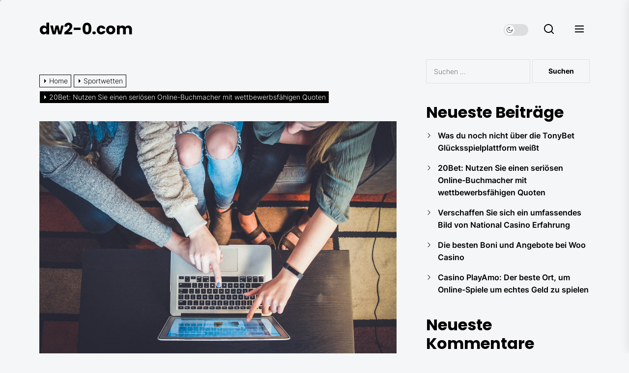

--- FILE ---
content_type: text/html; charset=UTF-8
request_url: https://dw2-0.com/sportwetten/20bet-nutzen-sie-einen-serioesen-online-buchmacher-mit-wettbewerbsfaehigen-quoten/
body_size: 15158
content:
<!DOCTYPE html>
<html class="no-js" dir="ltr" lang="de"
	prefix="og: https://ogp.me/ns#" >

<head>
    <meta charset="UTF-8">
    <meta name="viewport" content="width=device-width, initial-scale=1.0, maximum-scale=1.0, user-scalable=no" />
    <link rel="profile" href="https://gmpg.org/xfn/11">
    <title>Setzen Sie echtes Geld. Erhalten Sie Boni bei 20Bet - dw2-0.com</title>

		<!-- All in One SEO 4.2.7.1 - aioseo.com -->
		<meta name="description" content="→Erhalten Sie zwei verschiedene Willkommensboni und wetten Sie in Echtzeit. Verdoppeln Sie Ihre erste Einzahlung, indem Sie sich bei 20Bet anmelden.✔" />
		<meta name="robots" content="max-image-preview:large" />
		<link rel="canonical" href="https://dw2-0.com/sportwetten/20bet-nutzen-sie-einen-serioesen-online-buchmacher-mit-wettbewerbsfaehigen-quoten/" />
		<meta name="generator" content="All in One SEO (AIOSEO) 4.2.7.1 " />
		<meta property="og:locale" content="de_DE" />
		<meta property="og:site_name" content="dw2-0.com -" />
		<meta property="og:type" content="article" />
		<meta property="og:title" content="Setzen Sie echtes Geld. Erhalten Sie Boni bei 20Bet - dw2-0.com" />
		<meta property="og:description" content="→Erhalten Sie zwei verschiedene Willkommensboni und wetten Sie in Echtzeit. Verdoppeln Sie Ihre erste Einzahlung, indem Sie sich bei 20Bet anmelden.✔" />
		<meta property="og:url" content="https://dw2-0.com/sportwetten/20bet-nutzen-sie-einen-serioesen-online-buchmacher-mit-wettbewerbsfaehigen-quoten/" />
		<meta property="article:published_time" content="2023-01-18T00:22:44+00:00" />
		<meta property="article:modified_time" content="2023-01-18T00:22:46+00:00" />
		<meta name="twitter:card" content="summary_large_image" />
		<meta name="twitter:title" content="Setzen Sie echtes Geld. Erhalten Sie Boni bei 20Bet - dw2-0.com" />
		<meta name="twitter:description" content="→Erhalten Sie zwei verschiedene Willkommensboni und wetten Sie in Echtzeit. Verdoppeln Sie Ihre erste Einzahlung, indem Sie sich bei 20Bet anmelden.✔" />
		<script type="application/ld+json" class="aioseo-schema">
			{"@context":"https:\/\/schema.org","@graph":[{"@type":"BlogPosting","@id":"https:\/\/dw2-0.com\/sportwetten\/20bet-nutzen-sie-einen-serioesen-online-buchmacher-mit-wettbewerbsfaehigen-quoten\/#blogposting","name":"Setzen Sie echtes Geld. Erhalten Sie Boni bei 20Bet - dw2-0.com","headline":"20Bet: Nutzen Sie einen seri\u00f6sen Online-Buchmacher mit wettbewerbsf\u00e4higen Quoten","author":{"@id":"https:\/\/dw2-0.com\/author\/tradingview4873\/#author"},"publisher":{"@id":"https:\/\/dw2-0.com\/#organization"},"image":{"@type":"ImageObject","url":"https:\/\/dw2-0.com\/wp-content\/uploads\/2023\/01\/john-schnobrich-2FPjlAyMQTA-unsplash-scaled.jpg","width":2560,"height":1707,"caption":"20Bet"},"datePublished":"2023-01-18T00:22:44+00:00","dateModified":"2023-01-18T00:22:46+00:00","inLanguage":"de-DE","mainEntityOfPage":{"@id":"https:\/\/dw2-0.com\/sportwetten\/20bet-nutzen-sie-einen-serioesen-online-buchmacher-mit-wettbewerbsfaehigen-quoten\/#webpage"},"isPartOf":{"@id":"https:\/\/dw2-0.com\/sportwetten\/20bet-nutzen-sie-einen-serioesen-online-buchmacher-mit-wettbewerbsfaehigen-quoten\/#webpage"},"articleSection":"Sportwetten"},{"@type":"BreadcrumbList","@id":"https:\/\/dw2-0.com\/sportwetten\/20bet-nutzen-sie-einen-serioesen-online-buchmacher-mit-wettbewerbsfaehigen-quoten\/#breadcrumblist","itemListElement":[{"@type":"ListItem","@id":"https:\/\/dw2-0.com\/#listItem","position":1,"item":{"@type":"WebPage","@id":"https:\/\/dw2-0.com\/","name":"Home","description":"Entdecken Sie die besten Tipps und Tricks von Online-Casino-Spielen und Wetten mit dem dw2-0.com und unserem Slots-Blog.","url":"https:\/\/dw2-0.com\/"},"nextItem":"https:\/\/dw2-0.com\/sportwetten\/#listItem"},{"@type":"ListItem","@id":"https:\/\/dw2-0.com\/sportwetten\/#listItem","position":2,"item":{"@type":"WebPage","@id":"https:\/\/dw2-0.com\/sportwetten\/","name":"Sportwetten","description":"\u2192Erhalten Sie zwei verschiedene Willkommensboni und wetten Sie in Echtzeit. Verdoppeln Sie Ihre erste Einzahlung, indem Sie sich bei 20Bet anmelden.\u2714","url":"https:\/\/dw2-0.com\/sportwetten\/"},"nextItem":"https:\/\/dw2-0.com\/sportwetten\/20bet-nutzen-sie-einen-serioesen-online-buchmacher-mit-wettbewerbsfaehigen-quoten\/#listItem","previousItem":"https:\/\/dw2-0.com\/#listItem"},{"@type":"ListItem","@id":"https:\/\/dw2-0.com\/sportwetten\/20bet-nutzen-sie-einen-serioesen-online-buchmacher-mit-wettbewerbsfaehigen-quoten\/#listItem","position":3,"item":{"@type":"WebPage","@id":"https:\/\/dw2-0.com\/sportwetten\/20bet-nutzen-sie-einen-serioesen-online-buchmacher-mit-wettbewerbsfaehigen-quoten\/","name":"20Bet: Nutzen Sie einen seri\u00f6sen Online-Buchmacher mit wettbewerbsf\u00e4higen Quoten","description":"\u2192Erhalten Sie zwei verschiedene Willkommensboni und wetten Sie in Echtzeit. Verdoppeln Sie Ihre erste Einzahlung, indem Sie sich bei 20Bet anmelden.\u2714","url":"https:\/\/dw2-0.com\/sportwetten\/20bet-nutzen-sie-einen-serioesen-online-buchmacher-mit-wettbewerbsfaehigen-quoten\/"},"previousItem":"https:\/\/dw2-0.com\/sportwetten\/#listItem"}]},{"@type":"Organization","@id":"https:\/\/dw2-0.com\/#organization","name":"dw2-0.com","url":"https:\/\/dw2-0.com\/"},{"@type":"WebPage","@id":"https:\/\/dw2-0.com\/sportwetten\/20bet-nutzen-sie-einen-serioesen-online-buchmacher-mit-wettbewerbsfaehigen-quoten\/#webpage","url":"https:\/\/dw2-0.com\/sportwetten\/20bet-nutzen-sie-einen-serioesen-online-buchmacher-mit-wettbewerbsfaehigen-quoten\/","name":"Setzen Sie echtes Geld. Erhalten Sie Boni bei 20Bet - dw2-0.com","description":"\u2192Erhalten Sie zwei verschiedene Willkommensboni und wetten Sie in Echtzeit. Verdoppeln Sie Ihre erste Einzahlung, indem Sie sich bei 20Bet anmelden.\u2714","inLanguage":"de-DE","isPartOf":{"@id":"https:\/\/dw2-0.com\/#website"},"breadcrumb":{"@id":"https:\/\/dw2-0.com\/sportwetten\/20bet-nutzen-sie-einen-serioesen-online-buchmacher-mit-wettbewerbsfaehigen-quoten\/#breadcrumblist"},"author":"https:\/\/dw2-0.com\/author\/tradingview4873\/#author","creator":"https:\/\/dw2-0.com\/author\/tradingview4873\/#author","image":{"@type":"ImageObject","url":"https:\/\/dw2-0.com\/wp-content\/uploads\/2023\/01\/john-schnobrich-2FPjlAyMQTA-unsplash-scaled.jpg","@id":"https:\/\/dw2-0.com\/#mainImage","width":2560,"height":1707,"caption":"20Bet"},"primaryImageOfPage":{"@id":"https:\/\/dw2-0.com\/sportwetten\/20bet-nutzen-sie-einen-serioesen-online-buchmacher-mit-wettbewerbsfaehigen-quoten\/#mainImage"},"datePublished":"2023-01-18T00:22:44+00:00","dateModified":"2023-01-18T00:22:46+00:00"},{"@type":"WebSite","@id":"https:\/\/dw2-0.com\/#website","url":"https:\/\/dw2-0.com\/","name":"dw2-0.com","inLanguage":"de-DE","publisher":{"@id":"https:\/\/dw2-0.com\/#organization"}}]}
		</script>
		<!-- All in One SEO -->

<link rel='dns-prefetch' href='//s.w.org' />
<link rel="alternate" type="application/rss+xml" title="dw2-0.com &raquo; Feed" href="https://dw2-0.com/feed/" />
<link rel="alternate" type="application/rss+xml" title="dw2-0.com &raquo; Kommentar-Feed" href="https://dw2-0.com/comments/feed/" />
<link rel="alternate" type="application/rss+xml" title="dw2-0.com &raquo; 20Bet: Nutzen Sie einen seriösen Online-Buchmacher mit wettbewerbsfähigen Quoten-Kommentar-Feed" href="https://dw2-0.com/sportwetten/20bet-nutzen-sie-einen-serioesen-online-buchmacher-mit-wettbewerbsfaehigen-quoten/feed/" />
		<script>
			window._wpemojiSettings = {"baseUrl":"https:\/\/s.w.org\/images\/core\/emoji\/13.1.0\/72x72\/","ext":".png","svgUrl":"https:\/\/s.w.org\/images\/core\/emoji\/13.1.0\/svg\/","svgExt":".svg","source":{"concatemoji":"https:\/\/dw2-0.com\/wp-includes\/js\/wp-emoji-release.min.js?ver=5.8.12"}};
			!function(e,a,t){var n,r,o,i=a.createElement("canvas"),p=i.getContext&&i.getContext("2d");function s(e,t){var a=String.fromCharCode;p.clearRect(0,0,i.width,i.height),p.fillText(a.apply(this,e),0,0);e=i.toDataURL();return p.clearRect(0,0,i.width,i.height),p.fillText(a.apply(this,t),0,0),e===i.toDataURL()}function c(e){var t=a.createElement("script");t.src=e,t.defer=t.type="text/javascript",a.getElementsByTagName("head")[0].appendChild(t)}for(o=Array("flag","emoji"),t.supports={everything:!0,everythingExceptFlag:!0},r=0;r<o.length;r++)t.supports[o[r]]=function(e){if(!p||!p.fillText)return!1;switch(p.textBaseline="top",p.font="600 32px Arial",e){case"flag":return s([127987,65039,8205,9895,65039],[127987,65039,8203,9895,65039])?!1:!s([55356,56826,55356,56819],[55356,56826,8203,55356,56819])&&!s([55356,57332,56128,56423,56128,56418,56128,56421,56128,56430,56128,56423,56128,56447],[55356,57332,8203,56128,56423,8203,56128,56418,8203,56128,56421,8203,56128,56430,8203,56128,56423,8203,56128,56447]);case"emoji":return!s([10084,65039,8205,55357,56613],[10084,65039,8203,55357,56613])}return!1}(o[r]),t.supports.everything=t.supports.everything&&t.supports[o[r]],"flag"!==o[r]&&(t.supports.everythingExceptFlag=t.supports.everythingExceptFlag&&t.supports[o[r]]);t.supports.everythingExceptFlag=t.supports.everythingExceptFlag&&!t.supports.flag,t.DOMReady=!1,t.readyCallback=function(){t.DOMReady=!0},t.supports.everything||(n=function(){t.readyCallback()},a.addEventListener?(a.addEventListener("DOMContentLoaded",n,!1),e.addEventListener("load",n,!1)):(e.attachEvent("onload",n),a.attachEvent("onreadystatechange",function(){"complete"===a.readyState&&t.readyCallback()})),(n=t.source||{}).concatemoji?c(n.concatemoji):n.wpemoji&&n.twemoji&&(c(n.twemoji),c(n.wpemoji)))}(window,document,window._wpemojiSettings);
		</script>
		<style>
img.wp-smiley,
img.emoji {
	display: inline !important;
	border: none !important;
	box-shadow: none !important;
	height: 1em !important;
	width: 1em !important;
	margin: 0 .07em !important;
	vertical-align: -0.1em !important;
	background: none !important;
	padding: 0 !important;
}
</style>
	<link rel='stylesheet' id='wp-block-library-css'  href='https://dw2-0.com/wp-includes/css/dist/block-library/style.min.css?ver=5.8.12' media='all' />
<style id='wp-block-library-theme-inline-css'>
#start-resizable-editor-section{display:none}.wp-block-audio figcaption{color:#555;font-size:13px;text-align:center}.is-dark-theme .wp-block-audio figcaption{color:hsla(0,0%,100%,.65)}.wp-block-code{font-family:Menlo,Consolas,monaco,monospace;color:#1e1e1e;padding:.8em 1em;border:1px solid #ddd;border-radius:4px}.wp-block-embed figcaption{color:#555;font-size:13px;text-align:center}.is-dark-theme .wp-block-embed figcaption{color:hsla(0,0%,100%,.65)}.blocks-gallery-caption{color:#555;font-size:13px;text-align:center}.is-dark-theme .blocks-gallery-caption{color:hsla(0,0%,100%,.65)}.wp-block-image figcaption{color:#555;font-size:13px;text-align:center}.is-dark-theme .wp-block-image figcaption{color:hsla(0,0%,100%,.65)}.wp-block-pullquote{border-top:4px solid;border-bottom:4px solid;margin-bottom:1.75em;color:currentColor}.wp-block-pullquote__citation,.wp-block-pullquote cite,.wp-block-pullquote footer{color:currentColor;text-transform:uppercase;font-size:.8125em;font-style:normal}.wp-block-quote{border-left:.25em solid;margin:0 0 1.75em;padding-left:1em}.wp-block-quote cite,.wp-block-quote footer{color:currentColor;font-size:.8125em;position:relative;font-style:normal}.wp-block-quote.has-text-align-right{border-left:none;border-right:.25em solid;padding-left:0;padding-right:1em}.wp-block-quote.has-text-align-center{border:none;padding-left:0}.wp-block-quote.is-large,.wp-block-quote.is-style-large{border:none}.wp-block-search .wp-block-search__label{font-weight:700}.wp-block-group.has-background{padding:1.25em 2.375em;margin-top:0;margin-bottom:0}.wp-block-separator{border:none;border-bottom:2px solid;margin-left:auto;margin-right:auto;opacity:.4}.wp-block-separator:not(.is-style-wide):not(.is-style-dots){width:100px}.wp-block-separator.has-background:not(.is-style-dots){border-bottom:none;height:1px}.wp-block-separator.has-background:not(.is-style-wide):not(.is-style-dots){height:2px}.wp-block-table thead{border-bottom:3px solid}.wp-block-table tfoot{border-top:3px solid}.wp-block-table td,.wp-block-table th{padding:.5em;border:1px solid;word-break:normal}.wp-block-table figcaption{color:#555;font-size:13px;text-align:center}.is-dark-theme .wp-block-table figcaption{color:hsla(0,0%,100%,.65)}.wp-block-video figcaption{color:#555;font-size:13px;text-align:center}.is-dark-theme .wp-block-video figcaption{color:hsla(0,0%,100%,.65)}.wp-block-template-part.has-background{padding:1.25em 2.375em;margin-top:0;margin-bottom:0}#end-resizable-editor-section{display:none}
</style>
<link rel='stylesheet' id='bloglog-google-fonts-css'  href='https://dw2-0.com/wp-content/fonts/fc5c6fe3707998aef604e63fb358cf3b.css?ver=1.0.0' media='all' />
<link rel='stylesheet' id='slick-css'  href='https://dw2-0.com/wp-content/themes/bloglog/assets/lib/slick/css/slick.min.css?ver=5.8.12' media='all' />
<link rel='stylesheet' id='bloglog-style-css'  href='https://dw2-0.com/wp-content/themes/bloglog/style.css?ver=1.0.0' media='all' />
<link rel='stylesheet' id='magnific-popup-css'  href='https://dw2-0.com/wp-content/themes/bloglog/assets/lib/magnific-popup/magnific-popup.css?ver=5.8.12' media='all' />
<script src='https://dw2-0.com/wp-includes/js/jquery/jquery.min.js?ver=3.6.0' id='jquery-core-js'></script>
<script src='https://dw2-0.com/wp-includes/js/jquery/jquery-migrate.min.js?ver=3.3.2' id='jquery-migrate-js'></script>
<link rel="https://api.w.org/" href="https://dw2-0.com/wp-json/" /><link rel="alternate" type="application/json" href="https://dw2-0.com/wp-json/wp/v2/posts/77" /><link rel="EditURI" type="application/rsd+xml" title="RSD" href="https://dw2-0.com/xmlrpc.php?rsd" />
<link rel="wlwmanifest" type="application/wlwmanifest+xml" href="https://dw2-0.com/wp-includes/wlwmanifest.xml" /> 
<meta name="generator" content="WordPress 5.8.12" />
<link rel='shortlink' href='https://dw2-0.com/?p=77' />
<link rel="alternate" type="application/json+oembed" href="https://dw2-0.com/wp-json/oembed/1.0/embed?url=https%3A%2F%2Fdw2-0.com%2Fsportwetten%2F20bet-nutzen-sie-einen-serioesen-online-buchmacher-mit-wettbewerbsfaehigen-quoten%2F" />
<link rel="alternate" type="text/xml+oembed" href="https://dw2-0.com/wp-json/oembed/1.0/embed?url=https%3A%2F%2Fdw2-0.com%2Fsportwetten%2F20bet-nutzen-sie-einen-serioesen-online-buchmacher-mit-wettbewerbsfaehigen-quoten%2F&#038;format=xml" />

		<script>document.documentElement.className = document.documentElement.className.replace( 'no-js', 'js' );</script>
	
	<style>.recentcomments a{display:inline !important;padding:0 !important;margin:0 !important;}</style><link rel="icon" href="https://dw2-0.com/wp-content/uploads/2022/11/cropped-diamond-32x32.png" sizes="32x32" />
<link rel="icon" href="https://dw2-0.com/wp-content/uploads/2022/11/cropped-diamond-192x192.png" sizes="192x192" />
<link rel="apple-touch-icon" href="https://dw2-0.com/wp-content/uploads/2022/11/cropped-diamond-180x180.png" />
<meta name="msapplication-TileImage" content="https://dw2-0.com/wp-content/uploads/2022/11/cropped-diamond-270x270.png" />
<style type='text/css' media='all'>    .theme-header-banner {
        height : 400px;

    }


    .site-logo .custom-logo{
    max-width:  230px;
    }

    body.theme-color-schema,
    .preloader,
    .floating-post-navigation .floating-navigation-label,
    .header-searchbar-inner,
    .offcanvas-wraper{
    background-color: #ffffff;
    }

    body.theme-color-schema,
    body,
    .floating-post-navigation .floating-navigation-label,
    .header-searchbar-inner,
    .offcanvas-wraper{
        color: #000000;
    }

    .preloader .loader span{
        background: #000000;
    }
    a{
        color: #000000;
    }
  

    body .theme-page-vitals,
    body .site-navigation .primary-menu > li > a:before,
    body .site-navigation .primary-menu > li > a:after,
    body .site-navigation .primary-menu > li > a:after,
    body .site-navigation .primary-menu > li > a:hover:before,
    body .entry-thumbnail .trend-item,
    body .category-widget-header .post-count{
        background: #0027ff;
    }
    
    body a:hover,
    body a:focus,
    body .footer-credits a:hover,
    body .footer-credits a:focus,
    body .widget a:hover,
    body .widget a:focus {
        color: #0027ff;
    }
    body input[type="text"]:hover,
    body input[type="text"]:focus,
    body input[type="password"]:hover,
    body input[type="password"]:focus,
    body input[type="email"]:hover,
    body input[type="email"]:focus,
    body input[type="url"]:hover,
    body input[type="url"]:focus,
    body input[type="date"]:hover,
    body input[type="date"]:focus,
    body input[type="month"]:hover,
    body input[type="month"]:focus,
    body input[type="time"]:hover,
    body input[type="time"]:focus,
    body input[type="datetime"]:hover,
    body input[type="datetime"]:focus,
    body input[type="datetime-local"]:hover,
    body input[type="datetime-local"]:focus,
    body input[type="week"]:hover,
    body input[type="week"]:focus,
    body input[type="number"]:hover,
    body input[type="number"]:focus,
    body input[type="search"]:hover,
    body input[type="search"]:focus,
    body input[type="tel"]:hover,
    body input[type="tel"]:focus,
    body input[type="color"]:hover,
    body input[type="color"]:focus,
    body textarea:hover,
    body textarea:focus,
    button:focus,
    body .button:focus,
    body .wp-block-button__link:focus,
    body .wp-block-file__button:focus,
    body input[type="button"]:focus,
    body input[type="reset"]:focus,
    body input[type="submit"]:focus{
        border-color:  #0027ff;
    }
    body .theme-page-vitals:after {
        border-right-color:  #0027ff;
    }
    body a:focus,
    body .theme-action-control:focus > .action-control-trigger,
    body .submenu-toggle:focus > .btn__content{
        outline-color:  #0027ff;
    }
    </style></head>

<body class="post-template-default single single-post postid-77 single-format-standard wp-embed-responsive disabled-desktop-menu color-scheme-default">





    <div class="preloader hide-no-js ">
        <div class="loader">
            <span></span><span></span><span></span><span></span>
        </div>
    </div>

    <div class="theme-custom-cursor theme-cursor-primary"></div>
    <div class="theme-custom-cursor theme-cursor-secondary"></div>


<div id="page" class="site">
    <a class="skip-link screen-reader-text" href="#content">Skip to the content</a>

    <header id="site-header" class="theme-site-header" role="banner">
        

<div class="wrapper">
    <div class="wrapper-inner">

        <div class="header-component header-component-left">
            <div class="header-titles">

                <h1 class="site-title"><a href="https://dw2-0.com/" class="custom-logo-name">dw2-0.com</a></h1>
            </div><!-- .header-titles -->
        </div><!-- .header-component-left -->

        <div class="header-component header-component-right">
                        <div class="navbar-controls hide-no-js">

                
                    <button type="button" class="navbar-control theme-action-control navbar-day-night navbar-day-on">
                        <span class="action-control-trigger day-night-toggle-icon" tabindex="-1">
                            <span class="moon-toggle-icon">
                                <i class="moon-icon">
                                    <svg class="svg-icon" aria-hidden="true" role="img" focusable="false" xmlns="http://www.w3.org/2000/svg" width="20" height="20" viewBox="0 0 20 20"><path fill="currentColor" d="M 19.832031 8.164062 C 19.78125 7.890625 19.546875 7.691406 19.265625 7.683594 C 18.988281 7.679688 18.746094 7.871094 18.683594 8.140625 C 18.089844 10.738281 15.808594 12.550781 13.136719 12.550781 C 10 12.550781 7.449219 10 7.449219 6.863281 C 7.449219 4.191406 9.261719 1.910156 11.859375 1.316406 C 12.128906 1.253906 12.320312 1.011719 12.316406 0.734375 C 12.308594 0.453125 12.109375 0.21875 11.835938 0.167969 C 11.230469 0.0585938 10.613281 0 10 0 C 7.328125 0 4.816406 1.039062 2.929688 2.929688 C 1.039062 4.816406 0 7.328125 0 10 C 0 12.671875 1.039062 15.183594 2.929688 17.070312 C 4.816406 18.960938 7.328125 20 10 20 C 12.671875 20 15.183594 18.960938 17.070312 17.070312 C 18.960938 15.183594 20 12.671875 20 10 C 20 9.386719 19.941406 8.769531 19.832031 8.164062 Z M 10 18.828125 C 5.132812 18.828125 1.171875 14.867188 1.171875 10 C 1.171875 5.382812 4.738281 1.582031 9.257812 1.203125 C 8.710938 1.578125 8.214844 2.035156 7.792969 2.558594 C 6.816406 3.769531 6.277344 5.300781 6.277344 6.863281 C 6.277344 10.644531 9.355469 13.722656 13.136719 13.722656 C 14.699219 13.722656 16.230469 13.183594 17.441406 12.207031 C 17.964844 11.785156 18.421875 11.289062 18.796875 10.742188 C 18.417969 15.261719 14.617188 18.828125 10 18.828125 Z M 10 18.828125" /></svg>                                </i>
                            </span>

                            <span class="sun-toggle-icon">
                                <i class="sun-icon">
                                    <svg class="svg-icon" aria-hidden="true" role="img" focusable="false" xmlns="http://www.w3.org/2000/svg" width="20" height="20" viewBox="0 0 20 20"><path fill="currentColor" d="M 3.390625 10.832031 L 0 10.832031 L 0 9.167969 L 3.390625 9.167969 C 3.355469 9.441406 3.332031 9.71875 3.332031 10 C 3.332031 10.28125 3.355469 10.558594 3.390625 10.832031 Z M 5.917969 4.738281 L 3.519531 2.339844 L 2.339844 3.515625 L 4.742188 5.917969 C 5.082031 5.476562 5.476562 5.082031 5.917969 4.738281 Z M 15.261719 5.917969 L 17.660156 3.515625 L 16.484375 2.339844 L 14.082031 4.738281 C 14.523438 5.082031 14.917969 5.476562 15.261719 5.917969 Z M 10 3.332031 C 10.28125 3.332031 10.558594 3.355469 10.832031 3.390625 L 10.832031 0 L 9.167969 0 L 9.167969 3.390625 C 9.441406 3.355469 9.71875 3.332031 10 3.332031 Z M 10 16.667969 C 9.71875 16.667969 9.441406 16.644531 9.167969 16.609375 L 9.167969 20 L 10.832031 20 L 10.832031 16.609375 C 10.558594 16.644531 10.28125 16.667969 10 16.667969 Z M 16.609375 9.167969 C 16.644531 9.441406 16.667969 9.71875 16.667969 10 C 16.667969 10.28125 16.644531 10.558594 16.609375 10.832031 L 20 10.832031 L 20 9.167969 Z M 14.082031 15.261719 L 16.480469 17.660156 L 17.660156 16.480469 L 15.261719 14.082031 C 14.917969 14.523438 14.523438 14.917969 14.082031 15.261719 Z M 4.738281 14.082031 L 2.339844 16.480469 L 3.519531 17.660156 L 5.917969 15.257812 C 5.476562 14.917969 5.082031 14.523438 4.738281 14.082031 Z M 6.667969 10 C 6.667969 11.839844 8.160156 13.332031 10 13.332031 C 11.839844 13.332031 13.332031 11.839844 13.332031 10 C 13.332031 8.160156 11.839844 6.667969 10 6.667969 C 8.160156 6.667969 6.667969 8.160156 6.667969 10 Z M 15 10 C 15 12.761719 12.761719 15 10 15 C 7.238281 15 5 12.761719 5 10 C 5 7.238281 7.238281 5 10 5 C 12.761719 5 15 7.238281 15 10 Z M 15 10 " /></svg>                                </i>
                            </span>
                        </span>
                    </button>

                
                    <button type="button" class="navbar-control theme-action-control navbar-control-search">
                         <span class="action-control-trigger" tabindex="-1">
                            <svg class="svg-icon" aria-hidden="true" role="img" focusable="false" xmlns="http://www.w3.org/2000/svg" width="20" height="20" viewBox="0 0 20 20"><path fill="currentColor" d="M1148.0319,95.6176858 L1151.70711,99.2928932 C1152.09763,99.6834175 1152.09763,100.316582 1151.70711,100.707107 C1151.31658,101.097631 1150.68342,101.097631 1150.29289,100.707107 L1146.61769,97.0318993 C1145.07801,98.2635271 1143.12501,99 1141,99 C1136.02944,99 1132,94.9705627 1132,90 C1132,85.0294372 1136.02944,81 1141,81 C1145.97056,81 1150,85.0294372 1150,90 C1150,92.1250137 1149.26353,94.078015 1148.0319,95.6176858 Z M1146.04139,94.8563911 C1147.25418,93.5976949 1148,91.8859456 1148,90 C1148,86.1340067 1144.86599,83 1141,83 C1137.13401,83 1134,86.1340067 1134,90 C1134,93.8659933 1137.13401,97 1141,97 C1142.88595,97 1144.59769,96.2541764 1145.85639,95.0413859 C1145.88271,95.0071586 1145.91154,94.9742441 1145.94289,94.9428932 C1145.97424,94.9115423 1146.00716,94.8827083 1146.04139,94.8563911 Z" transform="translate(-1132 -81)" /></svg>                         </span>
                    </button>

                
                <button type="button" class="navbar-control theme-action-control navbar-control-offcanvas">
                     <span class="action-control-trigger" tabindex="-1">
                        <svg class="svg-icon" aria-hidden="true" role="img" focusable="false" xmlns="http://www.w3.org/2000/svg" width="20" height="20" viewBox="0 0 20 20"><path fill="currentColor" d="M1 3v2h18V3zm0 8h18V9H1zm0 6h18v-2H1z" /></svg>                     </span>
                </button>

            </div>

        </div><!-- .header-component-right -->

    </div>
</div>
    </header>

    <div id="content" class="site-content">

        
    <div class="wrapper">
        <div class="wrapper-inner">

            <div class="theme-panelarea-primary column column-8 order-1 column-md-12">
                <main id="main" class="site-main " role="main">

                    
                        <div class="article-wraper">


                            
<article id="post-77" class="post-77 post type-post status-publish format-standard has-post-thumbnail hentry category-sportwetten">

    <div class="entry-breadcrumb"><nav role="navigation" aria-label="Breadcrumbs" class="breadcrumb-trail breadcrumbs" itemprop="breadcrumb"><ul class="trail-items" itemscope itemtype="http://schema.org/BreadcrumbList"><meta name="numberOfItems" content="3" /><meta name="itemListOrder" content="Ascending" /><li itemprop="itemListElement" itemscope itemtype="http://schema.org/ListItem" class="trail-item trail-begin"><a href="https://dw2-0.com/" rel="home" itemprop="item"><span itemprop="name">Home</span></a><meta itemprop="position" content="1" /></li><li itemprop="itemListElement" itemscope itemtype="http://schema.org/ListItem" class="trail-item"><a href="https://dw2-0.com/category/sportwetten/" itemprop="item"><span itemprop="name">Sportwetten</span></a><meta itemprop="position" content="2" /></li><li itemprop="itemListElement" itemscope itemtype="http://schema.org/ListItem" class="trail-item trail-end"><a href="https://dw2-0.com/sportwetten/20bet-nutzen-sie-einen-serioesen-online-buchmacher-mit-wettbewerbsfaehigen-quoten/" itemprop="item"><span itemprop="name">20Bet: Nutzen Sie einen seriösen Online-Buchmacher mit wettbewerbsfähigen Quoten</span></a><meta itemprop="position" content="3" /></li></ul></nav></div>
    
            <div class="entry-featured-thumbnail">

	            <div class="entry-thumbnail">

	            						<img src="https://dw2-0.com/wp-content/uploads/2023/01/john-schnobrich-2FPjlAyMQTA-unsplash-scaled.jpg" title="20Bet: Nutzen Sie einen seriösen Online-Buchmacher mit wettbewerbsfähigen Quoten" alt="20Bet: Nutzen Sie einen seriösen Online-Buchmacher mit wettbewerbsfähigen Quoten">

	            </div>

	            
            </div>
        
        		
		
	        <div class="entry-meta theme-meta-categories">
	            <div class="entry-meta-item entry-meta-categories"><div class="entry-meta-wrapper"><span class="cat-links">
                        <a  href="https://dw2-0.com/category/sportwetten/" rel="category tag">Sportwetten</a>

                    </span></div></div>	        </div>
	        
	    
		<header class="entry-header">

			<h1 class="entry-title entry-title-large">

	            20Bet: Nutzen Sie einen seriösen Online-Buchmacher mit wettbewerbsfähigen Quoten
	        </h1>

		</header>

	
		<div class="entry-meta">

			<div class="entry-meta-left"><div class="entry-meta-item entry-meta-avatar"> <img alt='' src='https://secure.gravatar.com/avatar/c6ec0bf2bc647fa13e61ef40b223e929?s=96&#038;d=mm&#038;r=g' class='avatar avatar-96 photo' height='96' width='96' loading='lazy' /></div></div><div class="entry-meta-right"><div class="entry-meta-item entry-meta-byline"> <span class="author vcard"><a class="url fn n" href="https://dw2-0.com/author/tradingview4873/">Kodi Doherty</a></span></div><div class="entry-meta-item entry-meta-date"><div class="entry-meta-wrapper"><span class="posted-on"><a href="https://dw2-0.com/2023/01/18/" rel="bookmark"><time class="entry-date published" datetime="2023-01-18T00:22:44+00:00">Januar 18, 2023</time><time class="updated" datetime="2023-01-18T00:22:46+00:00">Januar 18, 2023</time></a></span></div></div></div>
		</div>

		
	<div class="post-content-wrap">

		
		<div class="post-content">

			<div class="entry-content">

				
<p>20Bet ist eine Online-Glücksspielseite, auf der Sie mit echtem Geld auf eine Vielzahl von Sportereignissen und Casinospielen wetten können. Erfahren Sie mehr über das Anmeldeverfahren, die angebotenen Sportwetten und Casinospiele, die akzeptierten Zahlungsmethoden und mehr.</p>



<h2><strong>Der 20Bet-Anmeldebonus</strong></h2>



<figure class="wp-block-image size-large"><img loading="lazy" width="1024" height="683" src="http://dw2-0.com/wp-content/uploads/2023/01/games-gdf125dafe_1920-1024x683.jpg" alt="Der 20Bet-Anmeldebonus" class="wp-image-80" srcset="https://dw2-0.com/wp-content/uploads/2023/01/games-gdf125dafe_1920-1024x683.jpg 1024w, https://dw2-0.com/wp-content/uploads/2023/01/games-gdf125dafe_1920-300x200.jpg 300w, https://dw2-0.com/wp-content/uploads/2023/01/games-gdf125dafe_1920-768x512.jpg 768w, https://dw2-0.com/wp-content/uploads/2023/01/games-gdf125dafe_1920-1536x1024.jpg 1536w, https://dw2-0.com/wp-content/uploads/2023/01/games-gdf125dafe_1920.jpg 1920w" sizes="(max-width: 1024px) 100vw, 1024px" /></figure>



<p>20Bet bietet eine Vielzahl von Bonusoptionen. Eine erschöpfende Liste wäre an dieser Stelle unnötig.<a href="https://20betapp.de/"> 20Bet</a> hat auch oft Promotionen, und die Anreize, die sie bieten, ändern sich ständig. Es wird dringend empfohlen, dass Sie die Website des Anbieters besuchen. Im Folgenden finden Sie eine Liste der vielen Anreize, die Sie jetzt in Anspruch nehmen können.</p>



<p>Als neuer Kunde können Sie zwischen zwei verschiedenen Willkommensboni wählen: einen für Sportwetten und einen für Casinospiele. In jedem Fall wird Ihre erste Einzahlung verdoppelt. Bei den Sportwetten erhalten Sie einen 100%igen Bonus von bis zu 100 EUR. Ein Casino ist eine der wenigen Seiten, auf denen Sie einen Bonus auf Ihre zweite Einzahlung erhalten können.</p>



<p>Bevor Sie einen Anreiz in Anspruch nehmen, sollten Sie sich unbedingt über die Bedingungen und Konditionen informieren. Die Mindesteinlage muss 20 EUR betragen, und die Boni müssen durchgespielt werden, bevor die Gewinne abgehoben werden können. Es gibt Einschränkungen und Anforderungen für jede Vergünstigung auf der Website.</p>



<h2><strong>20Bet ist eine Seite, auf der Sie in Echtzeit wetten können</strong></h2>



<p>Wetten, die in Echtzeit platziert werden, haben einen aufregenden Charakter. Auf dieser Website werden Wetten angenommen, auch wenn das Spiel bereits begonnen hat. Die Einsätze sind hoch und spannend, aber diese Art von Wetten hat auch andere Vorteile. Sie können weder das Wetter noch die Zusammensetzung Ihrer Mannschaft vorhersagen, daher ist es wichtig, auf alles vorbereitet zu sein.</p>



<h2><strong>Positive und unmissverständliche Chancen</strong></h2>



<figure class="wp-block-image size-large"><img loading="lazy" width="1024" height="683" src="http://dw2-0.com/wp-content/uploads/2023/01/game-g8bc130e51_1920-1024x683.jpg" alt="Positive und unmissverständliche Chancen" class="wp-image-79" srcset="https://dw2-0.com/wp-content/uploads/2023/01/game-g8bc130e51_1920-1024x683.jpg 1024w, https://dw2-0.com/wp-content/uploads/2023/01/game-g8bc130e51_1920-300x200.jpg 300w, https://dw2-0.com/wp-content/uploads/2023/01/game-g8bc130e51_1920-768x512.jpg 768w, https://dw2-0.com/wp-content/uploads/2023/01/game-g8bc130e51_1920-1536x1024.jpg 1536w, https://dw2-0.com/wp-content/uploads/2023/01/game-g8bc130e51_1920.jpg 1920w" sizes="(max-width: 1024px) 100vw, 1024px" /></figure>



<p>20Bet bietet ein schlankes, modernes Design und ist sehr benutzerfreundlich. Gelegentlich muss es etwas schneller gehen, vor allem bei Echtzeitwetten. Aus diesem Grund hat der Buchmacher eine praktische Quotentabelle für In-Play-Wetten direkt auf der Startseite.</p>



<p>Der erste und wichtigste Schritt bei der Platzierung erfolgreicher Sportwetten ist der Zugang zu genauen und zuverlässigen Quoten. Dieser Buchmacher kümmert sich viel mehr um seine Kunden als seine Konkurrenten. Für Fußballspiele gibt es in der Regel Quoten von mehr als 9 auf dem Wettmarkt vor dem Spiel.</p>



<h2><strong>20Bet hat eine große Auswahl an Spielen online verfügbar</strong></h2>



<p>Wenn Sie nett fragen, können Sie in der Lobby eine kurze Übersicht über die besten Spiele in jeder Kategorie erhalten. Sie haben Zugang zu einer Fülle von zusätzlichen Spielmöglichkeiten, wenn Sie das Live-Casino besuchen, das Sie von der Hauptseite aus erreichen können.</p>



<p>Es ist möglich, nach einem Spiel zu suchen, Spiele nach Genre oder Entwickler zu erkunden, oder beides zu tun! Sie können Spielautomaten entweder im Vollbildmodus oder im Browser selbst spielen. Von jedem Bildschirm aus haben Sie Zugang zu einer Vielzahl von verschiedenen Bereichen des Spiels. Sie haben jetzt mehr Freizeit, um eines der vielen Spiele zu spielen, die Ihnen dank dieser Entwicklung zur Verfügung stehen.</p>

			</div>

			
				<div class="entry-footer">
                    <div class="entry-meta">
                                            </div>
				</div>

			
		</div>

	</div>

</article>
                                    <div class="comments-wrapper">
                                        
<div id="comments" class="comments-area">

		<div id="respond" class="comment-respond">
		<h3 id="reply-title" class="comment-reply-title">Schreibe einen Kommentar <small><a rel="nofollow" id="cancel-comment-reply-link" href="/sportwetten/20bet-nutzen-sie-einen-serioesen-online-buchmacher-mit-wettbewerbsfaehigen-quoten/#respond" style="display:none;">Antwort abbrechen</a></small></h3><form action="https://dw2-0.com/wp-comments-post.php" method="post" id="commentform" class="comment-form" novalidate><p class="comment-notes"><span id="email-notes">Deine E-Mail-Adresse wird nicht veröffentlicht.</span> Erforderliche Felder sind mit <span class="required">*</span> markiert</p><p class="comment-form-comment"><label for="comment">Kommentar</label> <textarea id="comment" name="comment" cols="45" rows="8" maxlength="65525" required="required"></textarea></p><p class="comment-form-author"><label for="author">Name <span class="required">*</span></label> <input id="author" name="author" type="text" value="" size="30" maxlength="245" required='required' /></p>
<p class="comment-form-email"><label for="email">E-Mail-Adresse <span class="required">*</span></label> <input id="email" name="email" type="email" value="" size="30" maxlength="100" aria-describedby="email-notes" required='required' /></p>
<p class="comment-form-url"><label for="url">Website</label> <input id="url" name="url" type="url" value="" size="30" maxlength="200" /></p>
<p class="comment-form-cookies-consent"><input id="wp-comment-cookies-consent" name="wp-comment-cookies-consent" type="checkbox" value="yes" /> <label for="wp-comment-cookies-consent">Meinen Namen, meine E-Mail-Adresse und meine Website in diesem Browser für die nächste Kommentierung speichern.</label></p>
<p class="form-submit"><input name="submit" type="submit" id="submit" class="submit" value="Kommentar abschicken" /> <input type='hidden' name='comment_post_ID' value='77' id='comment_post_ID' />
<input type='hidden' name='comment_parent' id='comment_parent' value='0' />
</p></form>	</div><!-- #respond -->
	
</div><!-- #comments -->
                                    </div><!-- .comments-wrapper -->

                                
                        </div>

                    
                <div class="floating-post-navigation floating-navigation-prev">
                                                <img width="300" height="200" src="https://dw2-0.com/wp-content/uploads/2023/01/esteban-lopez-OfdFHy1zxjQ-unsplash-300x200.jpg" class="attachment-medium size-medium wp-post-image" alt="National Casino Erfahrung" loading="lazy" />                                        <a href="https://dw2-0.com/online-casinos/verschaffen-sie-sich-ein-umfassendes-bild-von-national-casino-erfahrung/">
                        <span class="floating-navigation-label">Previous post</span>
                        <span class="floating-navigation-title">Verschaffen Sie sich ein umfassendes Bild von National Casino Erfahrung</span>
                    </a>
                </div>

            
                <div class="floating-post-navigation floating-navigation-next">
                                            <img width="300" height="200" src="https://dw2-0.com/wp-content/uploads/2023/01/keenan-constance-VTLcvV6UVaI-unsplash-300x200.jpg" class="attachment-medium size-medium wp-post-image" alt="TonyBet Glücksspielplattform" loading="lazy" />                                        <a href="https://dw2-0.com/sportwetten/was-du-noch-nicht-ueber-die-tonybet-gluecksspielplattform-weisst/">
                        <span class="floating-navigation-label">Next post</span>
                        <span class="floating-navigation-title">Was du noch nicht über die TonyBet Glücksspielplattform weißt</span>
                    </a>
                </div>

            
    			<div class="theme-block related-posts-area">

    	        	                        <h3 class="theme-block-title">
                            Related Post                        </h3>
    		        
    	            <div class="related-posts">

                        
                            <div class="related-post-item">
                                <div class="wrapper-inner wrapper-inner-small">

                                    
                                        <div class="column column-3 column-lg-3 column-xxs-12">
                                            <div class="entry-thumbnail">
                                                <a href="https://dw2-0.com/sportwetten/was-du-noch-nicht-ueber-die-tonybet-gluecksspielplattform-weisst/" >
                                                    <span class="data-bg data-bg-small" data-background="https://dw2-0.com/wp-content/uploads/2023/01/keenan-constance-VTLcvV6UVaI-unsplash-300x200.jpg"> </span>
                                                </a>
                                            </div>
                                        </div>
                                        
                                    
                                    <div class="column column-9 column-lg-9 column-xxs-12">
                                        <div class="post-content">

                                            <div class="entry-meta theme-meta-categories">
                                                <div class="entry-meta-item entry-meta-categories"><div class="entry-meta-wrapper"><span class="cat-links">
                        <a  href="https://dw2-0.com/category/sportwetten/" rel="category tag">Sportwetten</a>

                    </span></div></div>                                            </div>
                                            
                                            <header class="entry-header">
                                                <h3 class="entry-title entry-title-small">
                                                    <a href="https://dw2-0.com/sportwetten/was-du-noch-nicht-ueber-die-tonybet-gluecksspielplattform-weisst/" rel="bookmark">
                                                        Was du noch nicht über die TonyBet Glücksspielplattform weißt                                                    </a>
                                                </h3>
                                            </header>

                                            <div class="entry-meta">
                                                <div class="entry-meta-left"><div class="entry-meta-item entry-meta-avatar"> <img alt='' src='https://secure.gravatar.com/avatar/c6ec0bf2bc647fa13e61ef40b223e929?s=96&#038;d=mm&#038;r=g' class='avatar avatar-96 photo' height='96' width='96' loading='lazy' /></div></div><div class="entry-meta-right"><div class="entry-meta-item entry-meta-byline"> <span class="author vcard"><a class="url fn n" href="https://dw2-0.com/author/tradingview4873/">Kodi Doherty</a></span></div><div class="entry-meta-item entry-meta-date"><div class="entry-meta-wrapper"><span class="posted-on"><a href="https://dw2-0.com/2023/01/18/" rel="bookmark"><time class="entry-date published" datetime="2023-01-18T00:25:02+00:00">Januar 18, 2023</time><time class="updated" datetime="2023-01-18T00:25:04+00:00">Januar 18, 2023</time></a></span></div></div></div>                                            </div>
                                        </div>
                                    </div>

                                </div>
                            </div>

                        
                            <div class="related-post-item">
                                <div class="wrapper-inner wrapper-inner-small">

                                    
                                        <div class="column column-3 column-lg-3 column-xxs-12">
                                            <div class="entry-thumbnail">
                                                <a href="https://dw2-0.com/sportwetten/erfolgreiche-sportwetten-das-geheimnis-der-profis/" >
                                                    <span class="data-bg data-bg-small" data-background="https://dw2-0.com/wp-content/uploads/2022/11/boxing-g49dd7f81e_1280-300x185.jpg"> </span>
                                                </a>
                                            </div>
                                        </div>
                                        
                                    
                                    <div class="column column-9 column-lg-9 column-xxs-12">
                                        <div class="post-content">

                                            <div class="entry-meta theme-meta-categories">
                                                <div class="entry-meta-item entry-meta-categories"><div class="entry-meta-wrapper"><span class="cat-links">
                        <a  href="https://dw2-0.com/category/sportwetten/" rel="category tag">Sportwetten</a>

                    </span></div></div>                                            </div>
                                            
                                            <header class="entry-header">
                                                <h3 class="entry-title entry-title-small">
                                                    <a href="https://dw2-0.com/sportwetten/erfolgreiche-sportwetten-das-geheimnis-der-profis/" rel="bookmark">
                                                        Erfolgreiche Sportwetten &#8211; das Geheimnis der Profis                                                    </a>
                                                </h3>
                                            </header>

                                            <div class="entry-meta">
                                                <div class="entry-meta-left"><div class="entry-meta-item entry-meta-avatar"> <img alt='' src='https://secure.gravatar.com/avatar/c6ec0bf2bc647fa13e61ef40b223e929?s=96&#038;d=mm&#038;r=g' class='avatar avatar-96 photo' height='96' width='96' loading='lazy' /></div></div><div class="entry-meta-right"><div class="entry-meta-item entry-meta-byline"> <span class="author vcard"><a class="url fn n" href="https://dw2-0.com/author/tradingview4873/">Kodi Doherty</a></span></div><div class="entry-meta-item entry-meta-date"><div class="entry-meta-wrapper"><span class="posted-on"><a href="https://dw2-0.com/2022/05/03/" rel="bookmark"><time class="entry-date published" datetime="2022-05-03T01:38:00+00:00">Mai 3, 2022</time><time class="updated" datetime="2022-11-14T01:38:53+00:00">November 14, 2022</time></a></span></div></div></div>                                            </div>
                                        </div>
                                    </div>

                                </div>
                            </div>

                        
                            <div class="related-post-item">
                                <div class="wrapper-inner wrapper-inner-small">

                                    
                                        <div class="column column-3 column-lg-3 column-xxs-12">
                                            <div class="entry-thumbnail">
                                                <a href="https://dw2-0.com/sportwetten/mogliche-arten-von-fusballwetten-und-ihr-ablauf/" >
                                                    <span class="data-bg data-bg-small" data-background="https://dw2-0.com/wp-content/uploads/2022/11/football-g6599a4639_1920-300x199.jpg"> </span>
                                                </a>
                                            </div>
                                        </div>
                                        
                                    
                                    <div class="column column-9 column-lg-9 column-xxs-12">
                                        <div class="post-content">

                                            <div class="entry-meta theme-meta-categories">
                                                <div class="entry-meta-item entry-meta-categories"><div class="entry-meta-wrapper"><span class="cat-links">
                        <a  href="https://dw2-0.com/category/sportwetten/" rel="category tag">Sportwetten</a>

                    </span></div></div>                                            </div>
                                            
                                            <header class="entry-header">
                                                <h3 class="entry-title entry-title-small">
                                                    <a href="https://dw2-0.com/sportwetten/mogliche-arten-von-fusballwetten-und-ihr-ablauf/" rel="bookmark">
                                                        Mögliche Arten von Fußballwetten und ihr Ablauf                                                    </a>
                                                </h3>
                                            </header>

                                            <div class="entry-meta">
                                                <div class="entry-meta-left"><div class="entry-meta-item entry-meta-avatar"> <img alt='' src='https://secure.gravatar.com/avatar/c6ec0bf2bc647fa13e61ef40b223e929?s=96&#038;d=mm&#038;r=g' class='avatar avatar-96 photo' height='96' width='96' loading='lazy' /></div></div><div class="entry-meta-right"><div class="entry-meta-item entry-meta-byline"> <span class="author vcard"><a class="url fn n" href="https://dw2-0.com/author/tradingview4873/">Kodi Doherty</a></span></div><div class="entry-meta-item entry-meta-date"><div class="entry-meta-wrapper"><span class="posted-on"><a href="https://dw2-0.com/2022/04/21/" rel="bookmark"><time class="entry-date published" datetime="2022-04-21T01:40:00+00:00">April 21, 2022</time><time class="updated" datetime="2022-11-14T01:40:29+00:00">November 14, 2022</time></a></span></div></div></div>                                            </div>
                                        </div>
                                    </div>

                                </div>
                            </div>

                        
    	            </div>

    			</div>

    		
                <div class="theme-block navigation-wrapper">
                    
	<nav class="navigation post-navigation" role="navigation" aria-label="Beiträge">
		<h2 class="screen-reader-text">Beitragsnavigation</h2>
		<div class="nav-links"><div class="nav-previous"><a href="https://dw2-0.com/online-casinos/verschaffen-sie-sich-ein-umfassendes-bild-von-national-casino-erfahrung/" rel="prev"><span class="arrow" aria-hidden="true"><svg class="svg-icon" aria-hidden="true" role="img" focusable="false" xmlns="http://www.w3.org/2000/svg" width="20" height="20" viewBox="0 0 20 20"><path fill="currentColor" d="M3.828 9l6.071-6.071-1.414-1.414-8.485 8.485 8.485 8.485 1.414-1.414-6.071-6.071h16.172v-2h-16.172z" /></svg></span><span class="screen-reader-text">Previous post:</span><h4 class="entry-title entry-title-small">Verschaffen Sie sich ein umfassendes Bild von National Casino Erfahrung</h4></a></div><div class="nav-next"><a href="https://dw2-0.com/sportwetten/was-du-noch-nicht-ueber-die-tonybet-gluecksspielplattform-weisst/" rel="next"><span class="arrow" aria-hidden="true"><svg class="svg-icon" aria-hidden="true" role="img" focusable="false" xmlns="http://www.w3.org/2000/svg" width="20" height="20" viewBox="0 0 20 20"><path fill="currentColor" d="M16.172 9l-6.071-6.071 1.414-1.414 8.485 8.485-8.485 8.485-1.414-1.414 6.071-6.071h-16.172v-2z" /></svg></span><span class="screen-reader-text">Next post:</span><h4 class="entry-title entry-title-small">Was du noch nicht über die TonyBet Glücksspielplattform weißt</h4></a></div></div>
	</nav>                </div>
                
                </main>
            </div>

                            <div class="theme-panelarea-secondary column column-4 column-md-12 order-2">
                    
<div class="widget-area">
	<div id="search-2" class="widget widget_search"><form role="search" method="get" class="search-form" action="https://dw2-0.com/">
				<label>
					<span class="screen-reader-text">Suche nach:</span>
					<input type="search" class="search-field" placeholder="Suchen …" value="" name="s" />
				</label>
				<input type="submit" class="search-submit" value="Suchen" />
			</form></div>
		<div id="recent-posts-2" class="widget widget_recent_entries">
		<h2 class="widget-title">Neueste Beiträge</h2>
		<ul>
											<li>
					<a href="https://dw2-0.com/sportwetten/was-du-noch-nicht-ueber-die-tonybet-gluecksspielplattform-weisst/">Was du noch nicht über die TonyBet Glücksspielplattform weißt</a>
									</li>
											<li>
					<a href="https://dw2-0.com/sportwetten/20bet-nutzen-sie-einen-serioesen-online-buchmacher-mit-wettbewerbsfaehigen-quoten/" aria-current="page">20Bet: Nutzen Sie einen seriösen Online-Buchmacher mit wettbewerbsfähigen Quoten</a>
									</li>
											<li>
					<a href="https://dw2-0.com/online-casinos/verschaffen-sie-sich-ein-umfassendes-bild-von-national-casino-erfahrung/">Verschaffen Sie sich ein umfassendes Bild von National Casino Erfahrung</a>
									</li>
											<li>
					<a href="https://dw2-0.com/online-casinos/die-besten-boni-und-angebote-bei-woo-casino/">Die besten Boni und Angebote bei Woo Casino</a>
									</li>
											<li>
					<a href="https://dw2-0.com/online-casinos/casino-playamo-der-beste-ort-um-online-spiele-um-echtes-geld-zu-spielen/">Casino PlayAmo: Der beste Ort, um Online-Spiele um echtes Geld zu spielen</a>
									</li>
					</ul>

		</div><div id="recent-comments-2" class="widget widget_recent_comments"><h2 class="widget-title">Neueste Kommentare</h2><ul id="recentcomments"></ul></div><div id="archives-2" class="widget widget_archive"><h2 class="widget-title">Archiv</h2>
			<ul>
					<li><a href='https://dw2-0.com/2023/01/'>Januar 2023</a></li>
	<li><a href='https://dw2-0.com/2022/11/'>November 2022</a></li>
	<li><a href='https://dw2-0.com/2022/10/'>Oktober 2022</a></li>
	<li><a href='https://dw2-0.com/2022/09/'>September 2022</a></li>
	<li><a href='https://dw2-0.com/2022/08/'>August 2022</a></li>
	<li><a href='https://dw2-0.com/2022/07/'>Juli 2022</a></li>
	<li><a href='https://dw2-0.com/2022/06/'>Juni 2022</a></li>
	<li><a href='https://dw2-0.com/2022/05/'>Mai 2022</a></li>
	<li><a href='https://dw2-0.com/2022/04/'>April 2022</a></li>
			</ul>

			</div><div id="categories-2" class="widget widget_categories"><h2 class="widget-title">Kategorien</h2>
			<ul>
					<li class="cat-item cat-item-1"><a href="https://dw2-0.com/category/online-casinos/" title="Wollen Sie ein Casino oder einen Buchmacher schlagen? In dieser Kategorie unseres Blogs finden Sie Beiträge zum Thema: &quot;Online Casinos&quot;. Der Sieg ist wirklich nah - nur noch ein letzter Schritt zum Sieg!">Online Casinos</a>
</li>
	<li class="cat-item cat-item-2"><a href="https://dw2-0.com/category/slot-spiel/" title="Wollen Sie ein Casino oder einen Buchmacher schlagen? In dieser Kategorie unseres Blogs finden Sie Beiträge zum Thema: “Slot Spiel”. Der Sieg ist wirklich nah – nur noch ein letzter Schritt zum Sieg!">Slot Spiel</a>
</li>
	<li class="cat-item cat-item-4"><a href="https://dw2-0.com/category/sportwetten/" title="Wollen Sie ein Casino oder einen Buchmacher schlagen? In dieser Kategorie unseres Blogs finden Sie Beiträge zum Thema: “Sportwetten ”. Der Sieg ist wirklich nah – nur noch ein letzter Schritt zum Sieg!">Sportwetten</a>
</li>
	<li class="cat-item cat-item-3"><a href="https://dw2-0.com/category/tricks-fur-casinospiele/" title="Wollen Sie ein Casino oder einen Buchmacher schlagen? In dieser Kategorie unseres Blogs finden Sie Beiträge zum Thema: “Tricks für Casinospiele”. Der Sieg ist wirklich nah – nur noch ein letzter Schritt zum Sieg!">Tricks für Casinospiele</a>
</li>
			</ul>

			</div><div id="meta-2" class="widget widget_meta"><h2 class="widget-title">Meta</h2>
		<ul>
						<li><a href="https://dw2-0.com/wp-login.php">Anmelden</a></li>
			<li><a href="https://dw2-0.com/feed/">Feed der Einträge</a></li>
			<li><a href="https://dw2-0.com/comments/feed/">Kommentar-Feed</a></li>

			<li><a href="https://de.wordpress.org/">WordPress.org</a></li>
		</ul>

		</div></div>
                </div>
            
        </div>
    </div>


</div>
	
	
            <div class="header-searchbar">
                <div class="header-searchbar-inner">
                    <div class="wrapper">

                        <div class="header-searchbar-area">

                            <a href="javascript:void(0)" class="skip-link-search-start"></a>
                            
                            <form role="search" method="get" class="search-form" action="https://dw2-0.com/">
				<label>
					<span class="screen-reader-text">Suche nach:</span>
					<input type="search" class="search-field" placeholder="Suchen …" value="" name="s" />
				</label>
				<input type="submit" class="search-submit" value="Suchen" />
			</form>
                        </div>

                        
                            <div class="search-content-area">
                                  
                                
                                    <div class="search-recent-posts">
                                        
            <div class="related-search-posts">

                <div class="theme-block-heading">
                                            <h2 class="theme-block-title">

                            Recent Post
                        </h2>
                                    </div>

                <div class="theme-list-group recent-list-group">

                    
                        <div class="search-recent-article-list">
                            <header class="entry-header">
                                <h3 class="entry-title entry-title-small">
                                    <a href="https://dw2-0.com/sportwetten/was-du-noch-nicht-ueber-die-tonybet-gluecksspielplattform-weisst/" rel="bookmark">
                                        Was du noch nicht über die TonyBet Glücksspielplattform weißt                                    </a>
                                </h3>
                            </header>
                        </div>

                    
                        <div class="search-recent-article-list">
                            <header class="entry-header">
                                <h3 class="entry-title entry-title-small">
                                    <a href="https://dw2-0.com/sportwetten/20bet-nutzen-sie-einen-serioesen-online-buchmacher-mit-wettbewerbsfaehigen-quoten/" rel="bookmark">
                                        20Bet: Nutzen Sie einen seriösen Online-Buchmacher mit wettbewerbsfähigen Quoten                                    </a>
                                </h3>
                            </header>
                        </div>

                    
                        <div class="search-recent-article-list">
                            <header class="entry-header">
                                <h3 class="entry-title entry-title-small">
                                    <a href="https://dw2-0.com/online-casinos/verschaffen-sie-sich-ein-umfassendes-bild-von-national-casino-erfahrung/" rel="bookmark">
                                        Verschaffen Sie sich ein umfassendes Bild von National Casino Erfahrung                                    </a>
                                </h3>
                            </header>
                        </div>

                    
                        <div class="search-recent-article-list">
                            <header class="entry-header">
                                <h3 class="entry-title entry-title-small">
                                    <a href="https://dw2-0.com/online-casinos/die-besten-boni-und-angebote-bei-woo-casino/" rel="bookmark">
                                        Die besten Boni und Angebote bei Woo Casino                                    </a>
                                </h3>
                            </header>
                        </div>

                    
                        <div class="search-recent-article-list">
                            <header class="entry-header">
                                <h3 class="entry-title entry-title-small">
                                    <a href="https://dw2-0.com/online-casinos/casino-playamo-der-beste-ort-um-online-spiele-um-echtes-geld-zu-spielen/" rel="bookmark">
                                        Casino PlayAmo: Der beste Ort, um Online-Spiele um echtes Geld zu spielen                                    </a>
                                </h3>
                            </header>
                        </div>

                    
                </div>

            </div>

                                                </div>

                                
                                
                                    <div class="search-popular-categories">
                                        
            <div class="popular-search-categories">
                
                <div class="theme-block-heading">
                                            <h2 class="theme-block-title">

                            Top Category
                        </h2>
                                    </div>

                
                <div class="theme-list-group categories-list-group">
                    <div class="wrapper-inner">

                        
                            <div class="column column-4 column-sm-12">
                                <article id="post-77" class="theme-grid-article post-77 post type-post status-publish format-standard has-post-thumbnail hentry category-sportwetten">
                                        <div class="entry-wrapper">
                                            
                                            <div class="post-content">
                                                <header class="entry-header">
                                                    <h3 class="entry-title">
                                                        <a href="https://dw2-0.com/category/sportwetten/">
                                                            Sportwetten                                                        </a>
                                                    </h3>
                                                </header>
                                            </div>
                                        </div>
                                </article>
                            </div>

                            
                            <div class="column column-4 column-sm-12">
                                <article id="post-77" class="theme-grid-article post-77 post type-post status-publish format-standard has-post-thumbnail hentry category-sportwetten">
                                        <div class="entry-wrapper">
                                            
                                            <div class="post-content">
                                                <header class="entry-header">
                                                    <h3 class="entry-title">
                                                        <a href="https://dw2-0.com/category/slot-spiel/">
                                                            Slot Spiel                                                        </a>
                                                    </h3>
                                                </header>
                                            </div>
                                        </div>
                                </article>
                            </div>

                            
                            <div class="column column-4 column-sm-12">
                                <article id="post-77" class="theme-grid-article post-77 post type-post status-publish format-standard has-post-thumbnail hentry category-sportwetten">
                                        <div class="entry-wrapper">
                                            
                                            <div class="post-content">
                                                <header class="entry-header">
                                                    <h3 class="entry-title">
                                                        <a href="https://dw2-0.com/category/tricks-fur-casinospiele/">
                                                            Tricks für Casinospiele                                                        </a>
                                                    </h3>
                                                </header>
                                            </div>
                                        </div>
                                </article>
                            </div>

                            
                    </div>
                </div>

            </div>
                                            </div>

                                
                            </div>

                        
                        <button type="button" id="search-closer" class="exit-search">
                            <svg class="svg-icon" aria-hidden="true" role="img" focusable="false" xmlns="http://www.w3.org/2000/svg" width="16" height="16" viewBox="0 0 16 16"><polygon fill="currentColor" fill-rule="evenodd" points="6.852 7.649 .399 1.195 1.445 .149 7.899 6.602 14.352 .149 15.399 1.195 8.945 7.649 15.399 14.102 14.352 15.149 7.899 8.695 1.445 15.149 .399 14.102" /></svg>                        </button>

                        <a href="javascript:void(0)" class="skip-link-search-end"></a>

                    </div>
                </div>
            </div>

        
        <div id="offcanvas-menu">
            <div class="offcanvas-wraper">

                <div class="close-offcanvas-menu">
                    <div class="offcanvas-close">

                        <a href="javascript:void(0)" class="skip-link-menu-start"></a>

                        <button type="button" class="button-offcanvas-close">
                            <svg class="svg-icon" aria-hidden="true" role="img" focusable="false" xmlns="http://www.w3.org/2000/svg" width="24" height="24" viewBox="0 0 24 24"><path d="M18.717 6.697l-1.414-1.414-5.303 5.303-5.303-5.303-1.414 1.414 5.303 5.303-5.303 5.303 1.414 1.414 5.303-5.303 5.303 5.303 1.414-1.414-5.303-5.303z" /></svg>                        </button>

                    </div>
                </div>

                <div id="primary-nav-offcanvas" class="offcanvas-item offcanvas-main-navigation">
                    <nav class="primary-menu-wrapper" aria-label="Horizontal" role="navigation">
                        <ul class="primary-menu">

                            <li id="menu-item-47" class="menu-item menu-item-type-taxonomy menu-item-object-category menu-item-47"><div class="submenu-wrapper"><a href="https://dw2-0.com/category/online-casinos/">Online Casinos</a></div><!-- .submenu-wrapper --></li>
<li id="menu-item-48" class="menu-item menu-item-type-taxonomy menu-item-object-category menu-item-48"><div class="submenu-wrapper"><a href="https://dw2-0.com/category/slot-spiel/">Slot Spiel</a></div><!-- .submenu-wrapper --></li>
<li id="menu-item-49" class="menu-item menu-item-type-taxonomy menu-item-object-category current-post-ancestor current-menu-parent current-post-parent menu-item-49"><div class="submenu-wrapper"><a href="https://dw2-0.com/category/sportwetten/">Sportwetten</a></div><!-- .submenu-wrapper --></li>
<li id="menu-item-50" class="menu-item menu-item-type-taxonomy menu-item-object-category menu-item-50"><div class="submenu-wrapper"><a href="https://dw2-0.com/category/tricks-fur-casinospiele/">Tricks für Casinospiele</a></div><!-- .submenu-wrapper --></li>

                        </ul>
                    </nav><!-- .primary-menu-wrapper -->
                </div>

                
                <a href="javascript:void(0)" class="skip-link-menu-end"></a>

            </div>
        </div>

    
    <footer id="site-footer" role="contentinfo">

                <div class="footer-credits">
            <div class="wrapper">
                <div class="wrapper-inner">

                    <div class="column column-10">

                        <div class="footer-copyright">

                            Copyright &copy 2026 <a href="https://dw2-0.com/" title="dw2-0.com" ><span>dw2-0.com. </span></a> All rights reserved.<br>Theme: Bloglog By <a href="https://www.themeinwp.com/theme/bloglog"  title="Themeinwp" target="_blank" rel="author"><span>Themeinwp. </span></a>Powered by <a href="https://wordpress.org" title="WordPress" target="_blank"><span>WordPress.</span></a>
                        </div>

                    </div>

                    <div class="column column-2">
                        
        <a class="to-the-top theme-action-control" href="#site-header">
            <span class="action-control-trigger" tabindex="-1">
                <span class="to-the-top-long">
                    To the Top <span class="arrow" aria-hidden="true">&uarr;</span>                </span>
                <span class="to-the-top-short">
                    Up <span class="arrow" aria-hidden="true">&uarr;</span>                </span>
            </span>
        </a>
    
                        </div>

                </div>
            </div>
        </div>
    
    </footer>

</div><!-- #page -->

<script src='https://dw2-0.com/wp-includes/js/comment-reply.min.js?ver=5.8.12' id='comment-reply-js'></script>
<script src='https://dw2-0.com/wp-includes/js/imagesloaded.min.js?ver=4.1.4' id='imagesloaded-js'></script>
<script src='https://dw2-0.com/wp-includes/js/masonry.min.js?ver=4.2.2' id='masonry-js'></script>
<script src='https://dw2-0.com/wp-content/themes/bloglog/assets/lib/slick/js/slick.min.js?ver=5.8.12' id='slick-js'></script>
<script src='https://dw2-0.com/wp-content/themes/bloglog/assets/lib/theiaStickySidebar/theia-sticky-sidebar.min.js?ver=5.8.12' id='theia-sticky-sidebar-js'></script>
<script src='https://dw2-0.com/wp-content/themes/bloglog/assets/lib/isotope/isotope.pkgd.min.js?ver=5.8.12' id='isotope-js'></script>
<script src='https://dw2-0.com/wp-content/themes/bloglog/assets/lib/magnific-popup/jquery.magnific-popup.min.js?ver=5.8.12' id='magnific-popup-js'></script>
<script id='bloglog-pagination-js-extra'>
var bloglog_pagination = {"paged":"1","maxpage":"0","nextLink":"","ajax_url":"https:\/\/dw2-0.com\/wp-admin\/admin-ajax.php","loadmore":"Load More Posts","nomore":"No More Posts","loading":"Loading...","pagination_layout":"numeric","ajax_nonce":"b0d1d587f3"};
</script>
<script src='https://dw2-0.com/wp-content/themes/bloglog/assets/lib/custom/js/pagination.js?ver=5.8.12' id='bloglog-pagination-js'></script>
<script id='bloglog-custom-js-extra'>
var bloglog_custom = {"single_post":"1","bloglog_ed_post_reaction":"","play":"<svg class=\"svg-icon\" aria-hidden=\"true\" role=\"img\" focusable=\"false\" xmlns=\"http:\/\/www.w3.org\/2000\/svg\" width=\"22\" height=\"22\" viewBox=\"0 0 22 28\"><path fill=\"currentColor\" d=\"M21.625 14.484l-20.75 11.531c-0.484 0.266-0.875 0.031-0.875-0.516v-23c0-0.547 0.391-0.781 0.875-0.516l20.75 11.531c0.484 0.266 0.484 0.703 0 0.969z\" \/><\/svg>","pause":"<svg class=\"svg-icon\" aria-hidden=\"true\" role=\"img\" focusable=\"false\" xmlns=\"http:\/\/www.w3.org\/2000\/svg\" width=\"22\" height=\"22\" viewBox=\"0 0 24 28\"><path fill=\"currentColor\" d=\"M24 3v22c0 0.547-0.453 1-1 1h-8c-0.547 0-1-0.453-1-1v-22c0-0.547 0.453-1 1-1h8c0.547 0 1 0.453 1 1zM10 3v22c0 0.547-0.453 1-1 1h-8c-0.547 0-1-0.453-1-1v-22c0-0.547 0.453-1 1-1h8c0.547 0 1 0.453 1 1z\" \/><\/svg>","mute":"<svg class=\"svg-icon\" aria-hidden=\"true\" role=\"img\" focusable=\"false\" xmlns=\"http:\/\/www.w3.org\/2000\/svg\" width=\"22\" height=\"22\" viewBox=\"0 0 448.075 448.075\"><path fill=\"currentColor\" d=\"M352.021,16.075c0-6.08-3.52-11.84-8.96-14.4c-5.76-2.88-12.16-1.92-16.96,1.92l-141.76,112.96l167.68,167.68V16.075z\" \/><path fill=\"currentColor\" d=\"M443.349,420.747l-416-416c-6.24-6.24-16.384-6.24-22.624,0s-6.24,16.384,0,22.624l100.672,100.704h-9.376 c-9.92,0-18.56,4.48-24.32,11.52c-4.8,5.44-7.68,12.8-7.68,20.48v128c0,17.6,14.4,32,32,32h74.24l155.84,124.48 c2.88,2.24,6.4,3.52,9.92,3.52c2.24,0,4.8-0.64,7.04-1.6c5.44-2.56,8.96-8.32,8.96-14.4v-57.376l68.672,68.672 c3.136,3.136,7.232,4.704,11.328,4.704s8.192-1.568,11.328-4.672C449.589,437.131,449.589,427.019,443.349,420.747z\" \/><\/svg>","cross":"<svg class=\"svg-icon\" aria-hidden=\"true\" role=\"img\" focusable=\"false\" xmlns=\"http:\/\/www.w3.org\/2000\/svg\" width=\"16\" height=\"16\" viewBox=\"0 0 16 16\"><polygon fill=\"currentColor\" fill-rule=\"evenodd\" points=\"6.852 7.649 .399 1.195 1.445 .149 7.899 6.602 14.352 .149 15.399 1.195 8.945 7.649 15.399 14.102 14.352 15.149 7.899 8.695 1.445 15.149 .399 14.102\" \/><\/svg>","unmute":"<svg class=\"svg-icon\" aria-hidden=\"true\" role=\"img\" focusable=\"false\" xmlns=\"http:\/\/www.w3.org\/2000\/svg\" width=\"22\" height=\"22\" viewBox=\"0 0 480 480\"><path fill=\"currentColor\" d=\"M278.944,17.577c-5.568-2.656-12.128-1.952-16.928,1.92L106.368,144.009H32c-17.632,0-32,14.368-32,32v128 c0,17.664,14.368,32,32,32h74.368l155.616,124.512c2.912,2.304,6.464,3.488,10.016,3.488c2.368,0,4.736-0.544,6.944-1.6 c5.536-2.656,9.056-8.256,9.056-14.4v-416C288,25.865,284.48,20.265,278.944,17.577z\" \/><path fill=\"currentColor\" d=\"M368.992,126.857c-6.304-6.208-16.416-6.112-22.624,0.128c-6.208,6.304-6.144,16.416,0.128,22.656 C370.688,173.513,384,205.609,384,240.009s-13.312,66.496-37.504,90.368c-6.272,6.176-6.336,16.32-0.128,22.624 c3.136,3.168,7.264,4.736,11.36,4.736c4.064,0,8.128-1.536,11.264-4.64C399.328,323.241,416,283.049,416,240.009 S399.328,156.777,368.992,126.857z\" \/><path fill=\"currentColor\" d=\"M414.144,81.769c-6.304-6.24-16.416-6.176-22.656,0.096c-6.208,6.272-6.144,16.416,0.096,22.624 C427.968,140.553,448,188.681,448,240.009s-20.032,99.424-56.416,135.488c-6.24,6.24-6.304,16.384-0.096,22.656 c3.168,3.136,7.264,4.704,11.36,4.704c4.064,0,8.16-1.536,11.296-4.64C456.64,356.137,480,299.945,480,240.009 S456.64,123.881,414.144,81.769z\" \/><\/svg>","play_text":"Play","pause_text":"Pause","mute_text":"Mute","unmute_text":"Unmute"};
</script>
<script src='https://dw2-0.com/wp-content/themes/bloglog/assets/lib/custom/js/custom.js?ver=5.8.12' id='bloglog-custom-js'></script>
<script src='https://dw2-0.com/wp-includes/js/wp-embed.min.js?ver=5.8.12' id='wp-embed-js'></script>
</body>
</html>


--- FILE ---
content_type: text/css
request_url: https://dw2-0.com/wp-content/themes/bloglog/style.css?ver=1.0.0
body_size: 19637
content:
@charset "UTF-8";
/*
Theme Name: Bloglog
Theme URI: https://www.themeinwp.com/theme/bloglog
Author: Themeinwp
Author URI: https://www.themeinwp.com/
Description: Bloglog is a perfect minimalist Personal WordPress Blog made for creative people, photographers and bloggers. It's a perfect choice for a minimal blog and can also be used for Travel & lifestyle. Bloglog looks great on any device, from mobile to desktop and beyond. Super Clean responsive design fits to any screen.
Requires at least: 5.3
Tested up to: 6.1
Requires PHP: 5.6
Version: 1.0.0
License: GNU General Public License v2 or later
License URI: http://www.gnu.org/licenses/gpl-2.0.html
Text Domain: bloglog
Tags: blog, photography, grid-layout, one-column, two-columns, three-columns, right-sidebar, custom-colors, custom-header, custom-logo, custom-menu, featured-image-header, featured-images, flexible-header, footer-widgets, rtl-language-support, theme-options, threaded-comments, translation-ready
*/
/*--------------------------------------------------------------
>>> TABLE OF CONTENTS:
----------------------------------------------------------------
# Normalize
# Typography
# Elements
# Forms
# Header
# Navigation
	## Links
	## Menus
# Accessibility
# Alignments
# Clearings
# Widgets
# Content
	## Posts and pages
	## Comments
# Infinite scroll
# Gutenberg
# Media
	## Captions
	## Galleries
# Footer
--------------------------------------------------------------*/
/*--------------------------------------------------------------
# Normalize
--------------------------------------------------------------*/
:root {
  --border-radius: 1.5rem;
}

html {
  line-height: 1.15;
  -webkit-text-size-adjust: 100%;
}
html {
  --scrollbarBG: #eaeaea;
  --thumbBG: #c5c5c5;
  --scrollbarBGDark: #222;
  --thumbBGDark: #f1f1f1;
}
body {
  border: none;
  margin: 0;
  padding: 0;
}
h1 {
  font-size: 2em;
  margin: 0.67em 0;
}
hr {
  box-sizing: content-box;
  height: 0;
  overflow: visible;
}
pre {
  font-family: monospace, monospace;
  font-size: 1em;
}
a {
  background-color: transparent;
}
abbr[title] {
  border-bottom: none;
  text-decoration: underline;
  text-decoration: underline dotted;
}
b,
strong {
  font-weight: bolder;
}
code,
kbd,
samp {
  font-family: monospace, monospace;
  font-size: 1em;
}
small {
  font-size: 85%;
}
sub,
sup {
  font-size: 75%;
  line-height: 0;
  position: relative;
  vertical-align: baseline;
}
sub {
  bottom: -0.25em;
}
sup {
  top: -0.5em;
}
img {
  border-style: none;
}
button,
input,
optgroup,
select,
textarea {
  font-family: inherit;
  font-size: 100%;
  line-height: 1.15;
  margin: 0;
}
button,
input {
  overflow: visible;
}
button,
select {
  text-transform: none;
}
button,
[type="button"],
[type="reset"],
[type="submit"] {
  -webkit-appearance: button;
}
button::-moz-focus-inner,
[type="button"]::-moz-focus-inner,
[type="reset"]::-moz-focus-inner,
[type="submit"]::-moz-focus-inner {
  border-style: none;
  padding: 0;
}
button:-moz-focusring,
[type="button"]:-moz-focusring,
[type="reset"]:-moz-focusring,
[type="submit"]:-moz-focusring {
  outline: 1px dotted ButtonText;
}
fieldset {
  padding: 0.35em 0.75em 0.625em;
}
legend {
  box-sizing: border-box;
  color: inherit;
  display: table;
  max-width: 100%;
  padding: 0; /* 3 */
  white-space: normal;
}
progress {
  vertical-align: baseline;
}
textarea {
  overflow: auto;
}
[type="checkbox"],
[type="radio"] {
  box-sizing: border-box;
  padding: 0;
}
[type="number"]::-webkit-inner-spin-button,
[type="number"]::-webkit-outer-spin-button {
  height: auto;
}
[type="search"] {
  -webkit-appearance: textfield;
  outline-offset: -2px;
}
[type="search"]::-webkit-search-decoration {
  -webkit-appearance: none;
}
::-webkit-file-upload-button {
  -webkit-appearance: button;
  font: inherit;
}
details {
  display: block;
}
summary {
  display: list-item;
}
template {
  display: none;
}
[hidden] {
  display: none;
}
/*--------------------------------------------------------------
# Typography
--------------------------------------------------------------*/
html {
  font-size: 62.5%; /* 1rem = 10px */
  -webkit-font-smoothing: antialiased;
  -moz-osx-font-smoothing: grayscale;
}
body,
button,
input,
select,
optgroup,
textarea {
  color: #2b3948;
  font-family: "Inter", sans-serif;
  font-weight: 300;
  font-size: 1.4rem;
  line-height: 1.6;
}
.night-mode body,
.night-mode body.theme-color-schema,
.night-mode body.custom-background,
.night-mode body,
.night-mode button,
.night-mode input,
.night-mode select,
.night-mode optgroup,
.night-mode textarea {
  color: #fff;
}
.header-titles .site-title,
.site-navigation .primary-menu a,
.theme-block-title,
h1,
h2,
h3,
h4,
h5,
h6 {
  font-family: "Poppins", sans-serif;
  font-weight: 700;
  line-height: 1.2;
}
h1,
h2,
h3,
h4,
h5,
h6 {
  clear: both;
}
h1,
h2 {
  margin: 0 0 1.5rem;
}
h3,
h4,
h5,
h6 {
  margin: 0 0 1.2rem;
}
.entry-title-large {
  font-size: 4.2rem;
}
@media (max-width: 575px) {
  .entry-title-large {
    font-size: 3rem;
  }
}
.entry-title-big {
  font-size: 3.2rem;
}
.entry-title-medium {
  font-size: 2.2rem;
}
.entry-title-small {
  font-size: 1.8rem;
}
.entry-title-xsmall {
  font-size: 1.5rem;
}
.entry-title a {
  background-image: linear-gradient(180deg, transparent 90%, #000 0);
  background-size: 0% 100%;
  background-repeat: no-repeat;
  -webkit-transition: background-size 0.4s ease;
  -moz-transition: background-size 0.4s ease;
  transition: background-size 0.4s ease;
}
.post-content-overlay .entry-title a {
  background-image: linear-gradient(180deg, transparent 90%, #fff 0);
}
.entry-title:hover a,
.entry-title:focus a {
  text-decoration: none;
  background-size: 100% 100%;
}
p {
  margin-bottom: 1.5em;
  margin-top: 0;
}
dfn,
cite,
em,
i {
  font-style: normal;
}
blockquote {
  margin: 0 1.5em;
}
address {
  margin: 0 0 1.5em;
}
pre {
  background: #eee;
  font-family: "Courier 10 Pitch", Courier, monospace;
  font-size: 15px;
  font-size: 0.9375rem;
  line-height: 1.6;
  margin-bottom: 1.6em;
  max-width: 100%;
  overflow: auto;
  padding: 1.6em;
}
code,
kbd,
tt,
var {
  font-family: Monaco, Consolas, "Andale Mono", "DejaVu Sans Mono", monospace;
  font-size: 15px;
  font-size: 0.9375rem;
}
abbr,
acronym {
  border-bottom: 1px dotted #666;
  cursor: help;
}
mark,
ins {
  background: #fff9c0;
  text-decoration: none;
}
big {
  font-size: 125%;
}
/*--------------------------------------------------------------
# Elements
--------------------------------------------------------------*/
html {
  box-sizing: border-box;
}
body {
  background: #f5f6f8;
}
.night-mode body,
.night-mode body.theme-color-schema,
.night-mode body.custom-background {
  background: #212121;
}
.body-scroll-locked {
  overflow: hidden;
}
*,
*:before,
*:after {
  -webkit-box-sizing: border-box;
  -moz-box-sizing: border-box;
  box-sizing: border-box;
}
hr {
  background-color: #ccc;
  border: 0;
  height: 1px;
  margin-bottom: 1.5em;
}
ul,
ol {
  margin-top: 0;
  margin-bottom: 1rem;
}
ul {
  list-style: disc;
}
ol {
  list-style: decimal;
}
li > ul,
li > ol {
  margin-bottom: 0;
  margin-left: 1.5em;
}
dt {
  font-weight: bold;
}
dd {
  margin: 0 1.5em 1.5em;
}
img {
  height: auto;
  max-width: 100%;
  vertical-align: top;
}
video {
  height: auto;
  max-width: 100%;
  vertical-align: top;
}
figure {
  margin: 1em 0;
}
table {
  margin: 0 0 1.5em;
  width: 100%;
}
.svg-icon {
  fill: currentColor;
}
.data-bg {
  background-size: cover;
  background-position: center;
  background-repeat: no-repeat;
  display: block;
}
.data-bg {
  background-color: rgba(0, 0, 0, 0.045);
}
.night-mode .data-bg {
  background-color: rgba(255, 255, 255, 0.09);
}
.data-bg-fixed {
  background-attachment: fixed;
}
.data-bg-full {
  height: 100vh;
}
.data-bg-large {
  height: 780px;
}
@media (max-width: 1600px) {
  .data-bg-large {
    height: 66rem;
  }
}
@media (max-width: 1024px) {
  .data-bg-large {
    height: 60rem;
  }
}
@media (max-width: 991px) {
  .data-bg-large {
    height: 45rem;
  }
}
@media (max-width: 575px) {
  .data-bg-large {
    height: 35rem;
  }
}
.data-bg-big {
  height: 400px;
}
.data-bg-medium {
  height: 200px;
}
.data-bg-small {
  height: 160px;
}
.data-bg-thumbnail {
  height: 120px;
}
::-moz-selection {
  background: #000000;
  color: #ffffff;
}
::selection {
  background: #000000;
  color: #ffffff;
}
/*--------------------------------------------------------------
# Forms
--------------------------------------------------------------*/
fieldset {
  border: 0.1rem solid;
  margin-bottom: 3rem;
  margin-top: 3rem;
  padding: 2rem;
}
fieldset > *:first-child {
  margin-top: 0;
}
fieldset > *:last-child {
  margin-bottom: 0;
}
form {
  margin-bottom: 3rem;
  margin-top: 3rem;
}
form > *:first-child {
  margin-top: 0;
}
form > *:last-child {
  margin-bottom: 0;
}
legend {
  font-size: 0.85em;
  font-weight: 700;
  padding: 0 1rem;
}
label {
  display: block;
  font-size: 1.5rem;
  font-weight: 600;
  margin: 0 0 0.5rem 0;
}
label.inline,
input[type="checkbox"] + label {
  display: inline;
  font-weight: 400;
  margin-left: 0.5rem;
}
input,
textarea,
button,
.select {
  font-family: inherit;
  line-height: 1;
}
input,
textarea,
.select {
  border-color: #e1e1e3;
}
input[type="text"],
input[type="password"],
input[type="email"],
input[type="url"],
input[type="date"],
input[type="month"],
input[type="time"],
input[type="datetime"],
input[type="datetime-local"],
input[type="week"],
input[type="number"],
input[type="search"],
input[type="tel"],
input[type="color"],
textarea {
  background: transparent;
  -webkit-appearance: none;
  -moz-appearance: none;
  border-radius: 0;
  border-style: solid;
  border-width: 0.1rem;
  box-shadow: none;
  color: inherit;
  display: block;
  margin: 0;
  max-width: 100%;
  outline: none;
  padding: 1.5rem;
  width: 100%;
}
.night-mode input[type="text"],
.night-mode input[type="password"],
.night-mode input[type="email"],
.night-mode input[type="url"],
.night-mode input[type="date"],
.night-mode input[type="month"],
.night-mode input[type="time"],
.night-mode input[type="datetime"],
.night-mode input[type="datetime-local"],
.night-mode input[type="week"],
.night-mode input[type="number"],
.night-mode input[type="search"],
.night-mode input[type="tel"],
.night-mode input[type="color"],
.night-mode textarea {
  border-color: #fff;
}
input[type="text"]:hover,
input[type="text"]:focus,
input[type="password"]:hover,
input[type="password"]:focus,
input[type="email"]:hover,
input[type="email"]:focus,
input[type="url"]:hover,
input[type="url"]:focus,
input[type="date"]:hover,
input[type="date"]:focus,
input[type="month"]:hover,
input[type="month"]:focus,
input[type="time"]:hover,
input[type="time"]:focus,
input[type="datetime"]:hover,
input[type="datetime"]:focus,
input[type="datetime-local"]:hover,
input[type="datetime-local"]:focus,
input[type="week"]:hover,
input[type="week"]:focus,
input[type="number"]:hover,
input[type="number"]:focus,
input[type="search"]:hover,
input[type="search"]:focus,
input[type="tel"]:hover,
input[type="tel"]:focus,
input[type="color"]:hover,
input[type="color"]:focus,
textarea:hover,
textarea:focus {
  border-color: #0027ff;
}
textarea {
  height: 12rem;
  line-height: 1.5;
  width: 100%;
}
select {
  font-family: inherit;
  font-size: inherit;
}
input::-webkit-input-placeholder {
  line-height: normal;
}
input:-ms-input-placeholder {
  line-height: normal;
}
input::-moz-placeholder {
  line-height: normal;
}
input[type="search"]::-webkit-search-decoration,
input[type="search"]::-webkit-search-cancel-button,
input[type="search"]::-webkit-search-results-button,
input[type="search"]::-webkit-search-results-decoration {
  display: none;
}
button,
.button,
.wp-block-button__link,
.wp-block-file .wp-block-file__button,
input[type="button"],
input[type="reset"],
input[type="submit"] {
  -webkit-appearance: none;
  -moz-appearance: none;
  background: transparent;
  color: inherit;
  border-radius: 0;
  border-style: solid;
  border-width: 0.1rem;
  cursor: pointer;
  display: inline-block;
  font-weight: 700;
  margin: 0;
  padding: 1.6rem 1.5rem;
  text-align: center;
  text-decoration: none;
  transition: opacity 0.15s linear;
}
.theme-button-filled {
  background-color: #fff;
  box-shadow: 0px 2px 4px rgba(146, 158, 218, 0.12);
}
.theme-button-small {
  padding: 0;
  font-weight: 600;
  font-size: 1.4rem;
}
button:hover,
.button:hover,
.wp-block-button__link:hover,
.wp-block-file__button:hover,
input[type="button"]:hover,
input[type="reset"]:hover,
input[type="submit"]:hover,
button:focus,
.button:focus,
.wp-block-button__link:focus,
.wp-block-file__button:focus,
input[type="button"]:focus,
input[type="reset"]:focus,
input[type="submit"]:focus {
  text-decoration: none;
}
button:focus,
.button:focus,
.wp-block-button__link:focus,
.wp-block-file__button:focus,
input[type="button"]:focus,
input[type="reset"]:focus,
input[type="submit"]:focus {
  border-color: #0027ff;
}
button:hover,
.button:hover,
.wp-block-button__link:hover,
.wp-block-file__button:hover,
input[type="button"]:hover,
input[type="reset"]:hover,
input[type="submit"]:hover,
button:focus,
.button:focus,
.wp-block-button__link:focus,
.wp-block-file__button:focus,
input[type="button"]:focus,
input[type="reset"]:focus,
input[type="submit"]:focus,
button:active,
.button:active,
.wp-block-button__link:active,
.wp-block-file__button:active,
input[type="button"]:active,
input[type="reset"]:active,
input[type="submit"]:active {
  outline: 0;
}
.post-password-form {
  padding: 40px;
  background: #f8f9fa;
}
.post-password-form label {
  margin-bottom: 0;
  -webkit-box-flex: 1;
  -ms-flex: 1;
  flex: 1;
}
.post-password-form input[type="password"] {
  background-color: #fff;
  min-height: 40px;
}
.post-password-form input[type="submit"] {
  padding: 0 2rem;
  min-height: 40px;
  height: 100%;
  border-radius: 0;
}
.post-password-form > p:first-child {
  font-size: 1.25rem;
  margin-bottom: 2rem;
}
.post-password-form > p:last-child {
  display: -webkit-box;
  display: -ms-flexbox;
  display: flex;
  -webkit-box-align: end;
  -ms-flex-align: end;
  align-items: flex-end;
  margin-bottom: 0;
}
.search-form {
  -webkit-transition: 0.2s ease box-shadow;
  transition: 0.2s ease box-shadow;
  border-radius: 0;
  margin-top: 0;
  margin-bottom: 0;
}
/*--------------------------------------------------------------
## PRELOADER
--------------------------------------------------------------*/
.preloader {
  background: #000000;
  position: fixed;
  left: 0;
  right: 0;
  top: 0;
  margin-left: auto;
  margin-right: auto;
  z-index: 999999;
  width: 100%;
  height: 100%;
  -webkit-transition: all 0.7s ease;
  -moz-transition: all 0.7s ease;
  -ms-transform: all 0.7s ease;
  transition: all 0.7s ease;
}
.page-loaded .preloader {
  transform: translateY(-100%);
  -o-transform: translateY(-100%);
  -ms-transform: translateY(-100%);
  -webkit-transform: translateY(-100%);
}
.preloader .loader {
  position: absolute;
  left: 50%;
  top: 50%;
  transform: translate(-50%, -50%);
  margin: auto;
  text-align: center;
  width: 50px;
  height: 50px;
}
.preloader .loader span {
  border: 0;
  margin: 0;
  width: 40%;
  height: 40%;
  position: absolute;
  border-radius: 50%;
  animation: spin 2s ease infinite;
}
.preloader .loader :first-child {
  background: #19a68c;
  animation-delay: -1.5s;
}
.preloader .loader :nth-child(2) {
  background: #f63d3a;
  animation-delay: -1s;
}
.preloader .loader :nth-child(3) {
  background: #fda543;
  animation-delay: -0.5s;
}
.preloader .loader :last-child {
  background: #193b48;
}
@keyframes spin {
  0%,
  100% {
    transform: translateX(200%);
  }
  25% {
    transform: translateY(200%);
  }
  50% {
    transform: translateX(0);
  }
  75% {
    transform: translateY(0);
  }
}
/*--------------------------------------------------------------
# Header
--------------------------------------------------------------*/
.theme-site-header {
  padding: 4rem 0 0;
  margin-bottom: 4rem;
}
@media only screen and (min-width: 1600px) {
  .header-titles {
    align-items: center;
    display: flex;
    flex-wrap: wrap;
    justify-content: flex-start;
  }
}
.header-titles .site-title {
  font-size: 3.2rem;
  margin: 0 auto;
}
.header-titles .custom-logo-link .site-title:before {
  content: none;
  display: none;
}
.header-titles .site-title a {
  color: inherit;
}
@media only screen and (min-width: 1600px) {
  .header-titles .site-description {
    margin: 0 2rem;
  }
}
@media only screen and (max-width: 640px) {
  .header-titles {
    max-width: 240px;
  }
}
.header-navigation-wrapper {
  position: relative;
}
.theme-site-header .wrapper-inner {
  justify-content: space-between;
}
.theme-site-header .header-component {
  padding-left: 3rem;
  padding-right: 3rem;
}
@media screen and (max-width: 991px) {
  .theme-site-header .header-component {
    padding-left: 1.5rem;
    padding-right: 1.5rem;
  }
}
.theme-site-header .header-component-left {
  align-items: baseline;
  display: flex;
  flex-wrap: wrap;
  justify-content: flex-start;
}
@media (min-width: 1200px) {
  .theme-site-header .header-component-left {
    flex-shrink: 0;
  }
}
.theme-site-header .header-component-right {
  align-items: center;
  display: flex;
  justify-content: flex-end;
}
.navbar-controls {
  display: flex;
  flex-shrink: 0;
  justify-content: flex-end;
  margin-left: -1rem;
  margin-right: -1rem;
}
 @media (max-width: 575px) {
  .navbar-controls {
    flex-direction: row-reverse;
  }
 } 
.navbar-control {
  align-items: center;
  display: flex;
  justify-content: flex-end;
  margin: 0 1rem;
}
.theme-action-control {
  border-color: transparent;
  position: relative;
  padding: 0;
  width: 100%;
}
@media only screen and (min-width: 1199px) {
  .enabled-desktop-menu .navbar-control-offcanvas {
    display: none;
    filter: alpha(opacity=0);
    opacity: 0;
    visiibility: hidden;
  }
}
.theme-action-control:hover,
.theme-action-control:focus,
.theme-action-control:active {
  outline: none;
  border-color: transparent;
}
.action-control-trigger {
  display: inline-block;
  padding: 0.8rem 1rem;
  line-height: 1.6rem;
}
.action-control-trigger:focus,
.btn__content:focus {
  outline: none;
}
.theme-action-control:focus > .action-control-trigger,
.submenu-toggle:focus > .btn__content {
  outline: 2px solid #0027ff;
}
.header-searchbar {
  width: 100%;
  height: 100%;
  position: fixed;
  left: 0;
  right: 0;
  top: 0;
  z-index: 999;
  -webkit-transition: all 0.7s ease;
  -moz-transition: all 0.7s ease;
  -ms-transition: all 0.7s ease;
  -o-transition: all 0.7s ease;
  transition: all 0.7s ease;
  transform: translateY(-100%);
  -o-transform: translateY(-100%);
  -ms-transform: translateY(-100%);
  -webkit-transform: translateY(-100%);
  -ms-overflow-style: none;
  overflow: -moz-scrollbars-none;
}
.header-searchbar.header-searchbar-active {
  transform: translateY(0);
  -o-transform: translateY(0);
  -ms-transform: translateY(0);
  -webkit-transform: translateY(0);
}
.admin-bar .header-searchbar.header-searchbar-active {
  top: 32px;
}
@media (max-width: 782px) {
  .admin-bar .header-searchbar.header-searchbar-active {
    top: 46px;
  }
}
.header-searchbar-inner {
  transform: translateY(-100%);
  transition: transform 0.15s linear, box-shadow 0.15s linear;
}
.header-searchbar-active .header-searchbar-inner {
  box-shadow: 0 0 2rem 0 rgba(0, 0, 0, 0.08);
  transform: translateY(0);
  transition: transform 0.25s ease-in-out, box-shadow 0.1s 0.25s linear;
  min-height: 100vh;
}
.header-searchbar-inner .wrapper {
  max-width: 970px;
}
.header-searchbar-area {
  display: flex;
  padding-bottom: 100px;
  padding-top: 100px;
  justify-content: space-between;
  align-items: center;
}
.header-searchbar form {
  margin: 0;
  position: relative;
  width: 100%;
}
.header-searchbar .search-field {
  background: none;
}
.header-searchbar #search-closer {
  position: absolute;
  top: 20px;
  right: 10px;
}
.header-searchbar .search-form .exit-search {
  padding: 1.4rem 1.8rem;
}
.search-content-area {
  overflow-y: scroll;
  overflow-x: hidden;
  scrollbar-width: thin;
  max-height: 500px;
}
.search-content-area::-webkit-scrollbar {
  width: 11px;
}
.search-content-area {
  scrollbar-color: var(--thumbBG) var(--scrollbarBG);
}
.search-content-area::-webkit-scrollbar-track {
  background: var(--scrollbarBG);
}
.search-content-area::-webkit-scrollbar-thumb {
  background-color: var(--thumbBG);
  border-radius: 6px;
  border: 3px solid var(--scrollbarBG);
}
.night-mode .search-content-area {
  scrollbar-color: var(--thumbBGDark) var(--scrollbarBGDark);
}
.night-mode .search-content-area::-webkit-scrollbar-track {
  background: var(--scrollbarBGDark);
}
.night-mode .search-content-area::-webkit-scrollbar-thumb {
  background-color: var(--thumbBGDark);
  border: 3px solid var(--scrollbarBGDark);
}
.search-content-area .recent-list-group {
  position: relative;
  padding-top: 10px;
  padding-bottom: 10px;
  -webkit-box-flex: 1;
  -ms-flex: 1;
  -webkit-flex: 1;
  -moz-box-flex: 1;
  flex: 1;
  counter-reset: list-numbers;
  margin-left: 15px;
  margin-right: 15px;
}
.search-content-area .recent-list-group:before {
  content: "";
  position: absolute;
  left: 0;
  top: 0;
  -webkit-transform: translateX(-50%);
  -ms-transform: translateX(-50%);
  -moz-transform: translateX(-50%);
  -o-transform: translateX(-50%);
  transform: translateX(-50%);
  width: 2px;
  height: 100%;
  background-color: rgba(0, 0, 0, 0.1);
}
.search-content-area .recent-list-group .search-recent-article-list {
  border: 0;
  padding-left: 30px;
  position: relative;
  margin-bottom: 3rem;
  padding-bottom: 3rem;
}
.search-content-area .recent-list-group .search-recent-article-list:before {
  counter-increment: list-numbers;
  content: counter(list-numbers);
  background-color: #000;
  color: #fff;
  position: absolute;
  left: 0;
  top: 0;
  width: 30px;
  height: 30px;
  line-height: 30px;
  text-align: center;
  -webkit-transform: translateX(-50%);
  -ms-transform: translateX(-50%);
  -moz-transform: translateX(-50%);
  -o-transform: translateX(-50%);
  transform: translateX(-50%);
}
.search-content-area .categories-list-group .post-content {
  bottom: 0;
  display: -webkit-box;
  display: -ms-flexbox;
  display: flex;
  -webkit-box-orient: vertical;
  -webkit-box-direction: normal;
  -ms-flex-direction: column;
  flex-direction: column;
  justify-content: flex-end;
  left: 0;
  margin: 0 auto;
  padding: 40px 18px 50px;
  position: absolute;
  right: 0;
  top: 0;
  z-index: 2;
  text-align: center;
}
/*--------------------------------------------------------------
# Navigation
--------------------------------------------------------------*/
/*--------------------------------------------------------------
## Links
--------------------------------------------------------------*/
a {
  color: #000;
  text-decoration: none;
}
.night-mode a {
  color: #fff;
}
a:hover,
a:focus {
  color: #0027ff;
}
a:focus {
  outline: 2px solid #0027ff;
}
a:hover,
a:active {
  outline: 0;
}
.entry-content a:not(.more-link):not(.button):not(.wp-block-button__link),
.entry-summary a:not(.more-link):not(.button):not(.wp-block-button__link),
.widget_text a:not(.more-link):not(.button) {
  text-decoration: underline;
}
abbr,
acronym,
abbr[title] {
  border-bottom: 1px #767676 dotted;
  text-decoration: none;
}
/*--------------------------------------------------------------
## Menus
--------------------------------------------------------------*/
.site-navigation {
  position: relative;
  margin-left: 1rem;
  margin-right: 1rem;
}
.site-navigation ul {
  list-style: none;
  margin: 0 auto;
}
.site-navigation .primary-menu {
  display: -ms-flexbox;
  display: flex;
  -ms-flex-wrap: wrap;
  flex-wrap: wrap;
  padding: 0;
  width: 100%;
}
.primary-menu a {
  color: inherit;
  font-weight: 600;
}
.site-navigation .primary-menu .icon {
  display: inline-block;
  vertical-align: middle;
  pointer-events: none;
}
.site-navigation .primary-menu .icon .svg-icon {
  width: 12px;
}
.site-navigation .primary-menu > li {
  position: relative;
  padding-left: 1rem;
  padding-right: 1rem;
}
.site-navigation .primary-menu > li.menu-item-has-children > a {
  padding-right: 1rem;
}
.site-navigation .primary-menu a {
  display: inline-block;
  vertical-align: middle;
  text-decoration: none;
  word-break: normal;
  word-wrap: normal;
  position: relative;
}
.site-navigation .primary-menu > li > a:before,
.site-navigation .primary-menu > li > a:after {
  content: "";
  position: absolute;
  width: 0%;
  height: 4px;
  bottom: -2px;
  margin-top: -0.5px;
  background: #0027ff;
}
.site-navigation .primary-menu > li > a:before {
  left: 0;
}
.site-navigation .primary-menu > li > a:after {
  right: 0;
  background: #0027ff;
  -webkit-transition: width 0.8s cubic-bezier(0.22, 0.61, 0.36, 1);
  transition: width 0.8s cubic-bezier(0.22, 0.61, 0.36, 1);
}
.site-navigation .primary-menu > li > a:hover:before {
  background: #0027ff;
  width: 100%;
  -webkit-transition: width 0.5s cubic-bezier(0.22, 0.61, 0.36, 1);
  transition: width 0.5s cubic-bezier(0.22, 0.61, 0.36, 1);
}
.site-navigation .primary-menu > li > a:hover:after {
  background: transparent;
  width: 100%;
  -webkit-transition: 0s;
  transition: 0s;
}
/* SUB MENU */
.site-navigation .primary-menu ul {
  background: #ebebeb;
  border-radius: 0.4rem;
  font-size: 1.7rem;
  filter: alpha(opacity=0);
  opacity: 0;
  margin: 0 auto;
  padding: 0;
  position: absolute;
  left: -99999rem;
  top: calc(100% + 2rem);
  transition: opacity 0.15s linear, transform 0.15s linear, right 0s 0.15s;
  transform: translateY(0.6rem);
  width: 30rem;
  z-index: 9;
}
.night-mode .site-navigation .primary-menu ul {
  background: #101010;
}
.site-navigation .primary-menu li.menu-item-has-children:hover > ul,
.site-navigation .primary-menu li.menu-item-has-children:focus > ul {
  left: 0;
  filter: alpha(opacity=100);
  opacity: 1;
  transform: translateY(0);
  transition: opacity 0.15s linear, transform 0.15s linear;
}
.site-navigation .primary-menu li.menu-item-has-children:focus-within > ul {
  left: 0;
  filter: alpha(opacity=100);
  opacity: 1;
  transform: translateY(0);
  transition: opacity 0.15s linear, transform 0.15s linear;
}
.site-navigation .primary-menu ul::before,
.site-navigation .primary-menu ul::after {
  content: "";
  display: block;
  position: absolute;
  bottom: 100%;
}
.site-navigation .primary-menu ul::before {
  height: 2rem;
  left: 0;
  right: 0;
}
.site-navigation .primary-menu ul::after {
  border: 0.8rem solid transparent;
  border-bottom-color: #ebebeb;
  left: 1.8rem;
}
.night-mode .site-navigation .primary-menu ul::after {
  border-bottom-color: #101010;
}
.site-navigation .primary-menu ul a {
  background: transparent;
  border: none;
  color: inherit;
  display: block;
  padding: 1rem 2rem;
  transition: background-color 0.15s linear;
  width: 100%;
}
.site-navigation .primary-menu ul li.menu-item-has-children > a {
  padding-right: 4.5rem;
}
.site-navigation .primary-menu ul li:hover > a,
.site-navigation .primary-menu ul li:focus > a {
  background: rgba(0, 0, 0, 0.025);
}
.site-navigation .primary-menu ul li.menu-item-has-children .icon {
  position: absolute;
  right: 1.5rem;
  top: 0;
  line-height: 40px;
}
/* DEEP DOWN */
.site-navigation .primary-menu ul ul {
  top: 0;
}
.site-navigation .primary-menu ul li.menu-item-has-children:hover > ul,
.site-navigation .primary-menu ul li.menu-item-has-children:focus > ul {
  left: calc(100% + 2rem);
}
.site-navigation .primary-menu ul li.menu-item-has-children:focus-within > ul {
  left: calc(100% + 2rem);
}
.site-navigation .primary-menu ul ul::before {
  bottom: 0;
  height: auto;
  right: auto;
  left: -2rem;
  top: 0;
  width: 2rem;
}
.site-navigation .primary-menu ul ul::after {
  border-bottom-color: transparent;
  border-right-color: #ebebeb;
  bottom: auto;
  left: -1.6rem;
  top: 1.5rem;
}
.night-mode .site-navigation .primary-menu ul ul::after {
  border-right-color: #101010;
  border-bottom-color: transparent;
}
.rtl .site-navigation .primary-menu ul ul::after {
  transform: rotate(180deg);
}
/*
 * Enable nav submenu expansion with tapping on arrows on large-viewport
 * touch interfaces (e.g. tablets or laptops with touch screens).
 * These rules are supported by all browsers (>IE11) and when JS is disabled.
 */
@media (any-pointer: coarse) {
  .site-navigation .primary-menu > li.menu-item-has-children > a {
    padding-right: 0;
    margin-right: 2rem;
  }
  .site-navigation .primary-menu ul li.menu-item-has-children > a {
    margin-right: 4.5rem;
    padding-right: 0;
    width: unset;
  }
}
/* Repeat previous rules for IE11 (when JS enabled for polyfill). */
body.touch-enabled .primary-menu > li.menu-item-has-children > a {
  padding-right: 0;
  margin-right: 2rem;
}
body.touch-enabled .primary-menu ul li.menu-item-has-children > a {
  margin-right: 4.5rem;
  padding-right: 0;
  width: unset;
}
@media screen and (max-width: 1199px) {
  .site-navigation {
    display: none;
  }
}
.nav-icon-toggle {
  position: relative;
  width: 50px;
  height: 50px;
  margin: 40px auto 0 auto;
  cursor: pointer;
}
#offcanvas-menu {
  background: #000000;
  position: fixed;
  top: 0;
  height: 100%;
  right: -100%;
  width: 100%;
  z-index: 1000;
  justify-content: flex-end;
  -webkit-transition: right 0.5s;
  -moz-transition: right 0.5s;
  -ms-transition: right 0.5s;
  -o-transition: right 0.5s;
  transition: right 0.5s;
}
#offcanvas-menu .offcanvas-wraper {
  height: 100%;
  padding: 20px 100px;
  -ms-flex: 0 0 50%;
  flex: 0 0 50%;
  max-width: 50%;
  overflow-y: scroll;
  scrollbar-width: none;
  -ms-overflow-style: none;
  box-shadow: 0 0 2rem 0 rgba(0, 0, 0, 0.1);
}
#offcanvas-menu .offcanvas-wraper::-webkit-scrollbar {
  width: 0;
  height: 0;
}
@media screen and (max-width: 1199px) {
  #offcanvas-menu .offcanvas-wraper {
    -ms-flex: 0 0 80%;
    flex: 0 0 80%;
    max-width: 80%;
    padding: 20px;
  }
}
@media screen and (max-width: 767px) {
  #offcanvas-menu .offcanvas-wraper {
    -ms-flex: 0 0 100%;
    flex: 0 0 100%;
    max-width: 100%;
  }
}
#offcanvas-menu .close-offcanvas-menu {
  text-align: right;
  cursor: pointer;
}
#offcanvas-menu .close-offcanvas-menu .offcanvas-close {
  font-size: 14px;
  font-weight: 700;
  margin: 10px auto;
  display: block;
  text-align: right;
}
.admin-bar #offcanvas-menu .close-offcanvas-menu .offcanvas-close {
  margin-top: 40px;
}
#offcanvas-menu .close-offcanvas-menu .offcanvas-close .button-offcanvas-close {
  padding: 1.5rem 2rem;
}
.offcanvas-wraper > * {
  -webkit-transform: translateX(30px);
  -ms-transform: translateX(30px);
  transform: translateX(30px);
  filter: alpha(opacity=0);
  opacity: 0;
  transition: transform 0.4s ease-out, opacity 0.4s ease-out;
  will-change: transform, opacity;
}
.offcanvas-menu-active .offcanvas-wraper > * {
  -webkit-transform: translateX(0);
  -ms-transform: translateX(0);
  transform: translateX(0);
  filter: alpha(opacity=100);
  opacity: 1;
}
.offcanvas-menu-active .offcanvas-wraper .offcanvas-branding {
  transition-delay: 0.3s;
}
.offcanvas-menu-active .offcanvas-wraper .offcanvas-main-navigation {
  transition-delay: 0.6s;
}
.offcanvas-menu-active .offcanvas-wraper .offcanvas-social-navigation {
  transition-delay: 0.9s;
}
.offcanvas-close span {
  display: inline-block;
  vertical-align: middle;
}
#offcanvas-menu.offcanvas-menu-active {
  display: -ms-flexbox;
  display: flex;
  right: 0;
}
.offcanvas-main-navigation {
  width: 100%;
}
.offcanvas-item {
  margin-bottom: 30px;
}
.offcanvas-item .primary-menu {
  border-style: solid;
  border-width: 0.1rem 0;
  display: block;
  list-style: none;
  margin: 0;
  padding: 0;
}
.offcanvas-main-navigation li {
  border-bottom: 0.1rem solid;
  position: relative;
}
.offcanvas-main-navigation li:last-child {
  border-bottom: none;
}
.offcanvas-main-navigation a {
  display: block;
  padding: 20px 0;
  text-decoration: none;
  position: relative;
}
.offcanvas-main-navigation .sub-menu {
  border-top: 0.1rem solid;
  display: none;
  list-style: none;
  margin: 0 auto;
  padding: 0;
}
.offcanvas-main-navigation .sub-menu.submenu-toggle-active {
  display: block;
}
.offcanvas-main-navigation .submenu-wrapper {
  display: flex;
  justify-content: space-between;
  width: 100%;
}
.offcanvas-main-navigation .submenu-wrapper .submenu-toggle {
  border-style: solid;
  border-width: 0 0 0 0.1rem;
  padding: 0;
}
.offcanvas-main-navigation .submenu-wrapper .submenu-toggle .svg-icon {
  height: 1.5rem;
  transition: transform 0.15s linear;
  width: 1.5rem;
  margin-left: 2.5rem;
  margin-right: 2.5rem;
}
.offcanvas-main-navigation
  .submenu-wrapper
  .submenu-toggle.button-toggle-active
  .svg-icon {
  transform: rotate(180deg);
}
.offcanvas-social-navigation ul {
  list-style: none;
  margin: 0 auto;
  padding: 0;
}
.offcanvas-social-navigation li {
  display: inline-block;
  vertical-align: middle;
}
.offcanvas-social-navigation li a {
  color: inherit;
  display: inline-block;
  padding-right: 4px;
  margin-right: 4px;
  width: 3.8rem;
}
/*--------------------------------------------------------------
# Accessibility
--------------------------------------------------------------*/
.screen-reader-text {
  border: 0;
  clip: rect(1px, 1px, 1px, 1px);
  clip-path: inset(50%);
  height: 1px;
  margin: -1px;
  overflow: hidden;
  padding: 0;
  position: absolute !important;
  width: 1px;
  word-wrap: normal !important;
}
.screen-reader-text:focus {
  background-color: #f1f1f1;
  border-radius: 3px;
  box-shadow: 0 0 2px 2px rgba(0, 0, 0, 0.6);
  clip: auto !important;
  clip-path: none;
  color: #21759b;
  display: block;
  font-size: 14px;
  font-size: 0.875rem;
  font-weight: bold;
  height: auto;
  left: 5px;
  line-height: normal;
  padding: 15px 23px 14px;
  text-decoration: none;
  top: 5px;
  width: auto;
  z-index: 100000;
}
.skip-link {
  font-size: 16px !important;
}
#content[tabindex="-1"]:focus {
  outline: 0;
}
@media (prefers-reduced-motion: reduce) {
  * {
    animation-duration: 0s !important;
    transition-duration: 0s !important;
  }
}
/*--------------------------------------------------------------
# Alignments
--------------------------------------------------------------*/
.alignleft {
  display: inline;
  float: left;
  margin-right: 1.5em;
}
.alignright {
  display: inline;
  float: right;
  margin-left: 1.5em;
}
.aligncenter {
  clear: both;
  display: block;
  margin-left: auto;
  margin-right: auto;
}
/*--------------------------------------------------------------
# Clearings
--------------------------------------------------------------*/
.clear:before,
.clear:after,
.entry-content:before,
.entry-content:after,
.comment-content:before,
.comment-content:after,
.site-header:before,
.site-header:after,
.site-content:before,
.site-content:after,
.widget:before,
.widget:after,
.site-footer:before,
.site-footer:after {
  content: "";
  display: table;
  table-layout: fixed;
}
.clear:after,
.entry-content:after,
.comment-content:after,
.site-header:after,
.site-content:after,
.widget:after,
.site-footer:after {
  clear: both;
}
/*--------------------------------------------------------------
# Widgets
--------------------------------------------------------------*/
.widget {
  margin: 0 0 4rem;
}
.widget:last-child {
  margin: 0;
}
.widget-title {
  font-size: 3.2rem;
}
.widget select {
  max-width: 100%;
}
.widget ol,
.widget ul {
  padding-left: 0;
  list-style: none;
  margin-bottom: 0;
}
.widget .button {
  padding-top: 0.5rem;
  padding-bottom: 0.5rem;
}
/*--------------------------------------------------------------
## Widgets
--------------------------------------------------------------*/
.widget a {
  color: inherit;
}
.widget a:hover,
.widget a:focus {
  color: #2568ef;
}
.widget_nav_menu a {
  display: block;
  padding: 0.75rem 0;
}
.widget_nav_menu .menu-item-has-children {
  display: -webkit-box;
  display: -ms-flexbox;
  display: flex;
  -ms-flex-wrap: wrap;
  flex-wrap: wrap;
  -webkit-box-align: center;
  -ms-flex-align: center;
  align-items: center;
  -webkit-box-pack: justify;
  -ms-flex-pack: justify;
  justify-content: space-between;
  width: 100%;
}
.widget_nav_menu .menu-item-has-children > a {
  -webkit-box-ordinal-group: 2;
  -ms-flex-order: 1;
  order: 1;
}
.widget_nav_menu .menu-item-has-children > span {
  cursor: pointer;
  -webkit-box-ordinal-group: 3;
  -ms-flex-order: 2;
  order: 2;
}
.widget_nav_menu .menu-item-has-children > ul {
  width: 100%;
  -webkit-box-ordinal-group: 4;
  -ms-flex-order: 3;
  order: 3;
}
.widget_nav_menu .menu > .menu-item > .sub-menu {
  padding-bottom: 1rem;
}
.widget_nav_menu .sub-menu {
  display: none;
}
.widget_nav_menu .sub-menu a {
  padding: 0.5rem 0;
  line-height: 1;
}
.widget_nav_menu .sub-menu .sub-menu {
  padding: 0.5rem 0;
}
.widget_nav_menu .sub-menu .sub-menu a {
  padding-left: 1rem;
}
.widget_nav_menu .submenu-visible {
  display: block;
}
.search-form label {
  display: block;
  margin: 0 auto;
  padding-right: 4px;
  width: 65%;
  float: left;
}
.search-form label .search-field {
  width: 100%;
}
.search-form .search-submit {
  float: left;
  width: 35%;
}
@media screen and (max-width: 575px) {
  .header-searchbar-area .search-form label,
  .header-searchbar-area .search-form .search-submit {
    margin-bottom: 2rem;
    width: 100%;
  }
  .header-searchbar-area .search-form label {
    padding: 0;
  }
}
.widget_nav_menu ul li,
.widget_categories ul li,
.widget_recent_entries ul li,
.widget_recent_comments ul li,
.widget_archive ul li,
.widget_meta ul li,
.widget_pages ul li,
.widget_rss ul li,
.widget_block .wp-block-latest-posts li,
.widget_block .wp-block-categories li,
.widget_block .wp-block-archives li,
.widget_block .wp-block-latest-comments li {
  font-weight: 600;
  position: relative;
  margin-top: 1em;
  padding-left: 1.5em;
}
.widget-area .widget_nav_menu ul li,
.widget-area .widget_categories ul li,
.widget-area .widget_recent_entries ul li,
.widget-area .widget_recent_comments ul li,
.widget-area .widget_archive ul li,
.widget-area .widget_meta ul li,
.widget-area .widget_pages ul li,
.widget-area .widget_rss ul li,
.widget-area .widget_block .wp-block-latest-posts li,
.widget-area .widget_block .wp-block-categories li,
.widget-area .widget_block .wp-block-archives li,
.widget-area .widget_block .wp-block-latest-comments li {
  font-size: 1.6rem;
}
.widget_nav_menu ul li:before,
.widget_categories ul li:before,
.widget_recent_entries ul li:before,
.widget_recent_comments ul li:before,
.widget_archive ul li:before,
.widget_meta ul li:before,
.widget_pages ul li:before,
.widget_rss ul li:before,
.widget_block .wp-block-latest-posts li:before,
.widget_block .wp-block-categories li:before,
.widget_block .wp-block-archives li:before,
.widget_block .wp-block-latest-comments li:before {
  content: "";
  background-image: url("data:image/svg+xml,%3Csvg xmlns='http://www.w3.org/2000/svg' xmlns:xlink='http://www.w3.org/1999/xlink' viewBox='0 0 12 12' version='1.1'%3E%3Cpath d='M 3.484375 1.234375 C 3.554688 1.164062 3.648438 1.125 3.75 1.125 C 3.851562 1.125 3.945312 1.164062 4.015625 1.234375 L 8.515625 5.734375 C 8.585938 5.804688 8.625 5.898438 8.625 6 C 8.625 6.101562 8.585938 6.195312 8.515625 6.265625 L 4.015625 10.765625 C 3.867188 10.914062 3.632812 10.914062 3.484375 10.765625 C 3.335938 10.617188 3.335938 10.382812 3.484375 10.234375 L 7.71875 6 L 3.484375 1.765625 C 3.414062 1.695312 3.375 1.601562 3.375 1.5 C 3.375 1.398438 3.414062 1.304688 3.484375 1.234375 Z M 3.484375 1.234375 '/%3E%3C/svg%3E%0A");
  background-repeat: no-repeat;
  background-size: 12px;
  display: inline-block;
  height: 12px;
  width: 12px;
  position: absolute;
  top: 6px;
  left: 0;
}
.site .widget .tab-head .twp-nav-tabs {
  border-bottom: 2px solid;
  margin-bottom: 30px;
}
.site .widget .tab-head .twp-nav-tabs li {
  float: left;
  margin: 0 auto;
  width: 33.33%;
}
.site .widget .tab-head .twp-nav-tabs > li > a {
  background: rgba(0, 0, 0, 0.05);
  display: block;
  padding: 15px 0;
  text-align: center;
  font-size: 14px;
  font-weight: 700;
}
.night-mode .site .widget .tab-head .twp-nav-tabs > li > a {
  background: rgba(255, 255, 255, 0.05);
}
.site .widget .tab-head .twp-nav-tabs > li:hover > a,
.site .widget .tab-head .twp-nav-tabs > li:focus > a,
.site .widget .tab-head .twp-nav-tabs > li.active > a {
  background: #000;
  color: #fff;
}
.night-mode .site .widget .tab-head .twp-nav-tabs > li:hover > a,
.night-mode .site .widget .tab-head .twp-nav-tabs > li:focus > a,
.night-mode .site .widget .tab-head .twp-nav-tabs > li.active > a {
  background: #fff;
  color: #000;
}
.site .widget .tab-head .post-description {
  margin-top: 20px;
}
.tab-icon {
  width: 15px;
  height: 15px;
  display: inline-block;
  margin-right: 5px;
  vertical-align: middle;
}
.site-content .tab-icon {
  width: 20px;
  height: 20px;
}
.tab-content > .tab-pane {
  display: none;
}
.tab-content > .active {
  display: block;
}
.theme-widget-list li .article-list {
  border-bottom: 1px solid rgba(255, 255, 255, 0.075);
  margin-bottom: 15px;
  padding-bottom: 15px;
}
.theme-widget-list li:last-child .article-list {
  border: 0;
  margin-bottom: 0;
  padding-bottom: 0;
}
.theme-widget-list .entry-thumbnail {
  margin: 0 auto;
  position: relative;
}
.entry-thumbnail .trend-item {
  position: absolute;
  left: 0;
  bottom: 0;
  margin-left: auto;
  margin-right: auto;
  text-align: center;
  z-index: 9;
}
.entry-thumbnail .trend-item,
.category-widget-header .post-count {
  background: #0027ff;
  color: #fff;
  height: 35px;
  line-height: 35px;
  width: 35px;
}
.category-widget-header .category-title,
.category-widget-header .post-count {
  display: inline-block;
  vertical-align: middle;
}
.category-widget-header .category-title {
  font-weight: 700;
}
.category-widget-header .post-count {
  display: inline-block;
  float: right;
  font-size: 16px;
  font-weight: 700;
  padding: 0 10px;
  text-align: center;
  -webkit-transition: all 0.2s ease-out;
  -moz-transition: all 0.2s ease-out;
  transition: all 0.2s ease-out;
}
.category-widget-description,
.category-latest-article .entry-title {
  margin-top: 15px;
  margin-bottom: 0;
}
.twp-social-widget ul li {
  display: inline-block;
  vertical-align: middle;
}
.twp-social-widget ul li a {
  display: block;
  background: #fff;
  color: #000;
  font-size: 20px;
  height: 60px;
  line-height: 60px;
  width: 60px;
  text-align: center;
  padding: 10px;
  margin: 2px auto;
}
.twp-social-widget ul li:hover a,
.twp-social-widget ul li:focus a {
  filter: alpha(opacity=75);
  opacity: 0.75;
}
#wp-calendar {
  width: 100%;
  margin: 0;
}
#wp-calendar caption {
  text-align: right;
  margin-bottom: 15px;
}
#wp-calendar thead th {
  text-align: center;
}
#wp-calendar tbody td {
  border: 1px solid;
  text-align: center;
  padding: 8px;
}
#wp-calendar tbody .pad {
  background: none;
}
#wp-calendar tfoot td.pad {
  display: none;
}
.widget_rss .rss-widget-icon {
  display: none;
}
.widget_rss ul li {
  border-bottom: 1px #e9ecef solid;
  position: relative;
  padding-bottom: 1rem;
  margin-bottom: 1rem;
}
.widget_rss ul li:last-child {
  border-bottom: none;
  padding-bottom: 0;
  margin-bottom: 0;
}
.widget_rss ul li .rsswidget {
  color: #000000;
  -webkit-transition: color 0.25s;
  transition: color 0.25s;
}
.widget_rss ul li .rss-date {
  display: block;
  margin-top: 0.25rem;
}
.widget_rss ul li .rssSummary {
  margin-top: 0.25rem;
  color: #000000;
}
.widget_rss ul li cite {
  display: block;
  margin-top: 0.25rem;
  font-style: normal;
  text-align: right;
  font-size: 0.8125rem;
}
.widget_tag_cloud {
  overflow: hidden;
}
.widget_tag_cloud .tagcloud {
  display: -webkit-box;
  display: -ms-flexbox;
  display: flex;
  -ms-flex-wrap: wrap;
  flex-wrap: wrap;
}
.widget_tag_cloud .tagcloud a {
  border: 1px solid;
  font-size: 1.6rem !important;
  padding: 0.5rem 1rem;
  margin-top: 0.5rem;
  margin-right: 0.5rem;
  text-decoration: none;
}
.widget_tag_cloud .tagcloud a:last-child {
  margin-right: 0;
}
.widget_tag_cloud .tagcloud a:first-letter {
  text-transform: uppercase;
}
.widget_media_video .mejs-container {
  max-width: 100%;
  overflow: hidden;
}
.widget_media_video .mejs-container video,
.widget_media_video .mejs-container iframe,
.widget_media_video .mejs-container object,
.widget_media_video .mejs-container embed {
  max-width: 100%;
  overflow: hidden;
}
.widget_media_gallery {
  overflow: hidden;
}
.widget_media_gallery [class^="gallery-columns-"],
.widget_media_gallery [class*=" gallery-columns-"] {
  display: -webkit-box;
  display: -ms-flexbox;
  display: flex;
  -ms-flex-wrap: wrap;
  flex-wrap: wrap;
  margin: -1rem -0.5rem 0;
}
.widget_media_gallery [class^="gallery-columns-"] .gallery-item,
.widget_media_gallery [class*=" gallery-columns-"] .gallery-item {
  position: relative;
  margin-top: 1rem;
  margin-bottom: 0;
  padding: 0 0.5rem;
  display: -webkit-box;
  display: -ms-flexbox;
  display: flex;
  -webkit-box-align: center;
  -ms-flex-align: center;
  align-items: center;
  text-align: center;
  -webkit-box-orient: vertical;
  -webkit-box-direction: normal;
  -ms-flex-direction: column;
  flex-direction: column;
}
.widget_media_gallery [class^="gallery-columns-1"] .gallery-item,
.widget_media_gallery [class*=" gallery-columns-1"] .gallery-item {
  padding: 0;
}
.widget_media_gallery [class^="gallery-columns-"] .gallery-item img,
.widget_media_gallery [class*=" gallery-columns-"] .gallery-item img {
  display: block;
  border-radius: 0;
  -webkit-transition: 0.25s;
  transition: 0.25s;
  -webkit-backface-visibility: hidden;
  backface-visibility: hidden;
}
.widget_media_gallery [class^="gallery-columns-"] .gallery-item:hover img,
.widget_media_gallery [class*=" gallery-columns-"] .gallery-item:hover img {
  opacity: 0.6;
}
.widget_media_gallery
  [class^="gallery-columns-"]
  .gallery-item
  .gallery-caption,
.widget_media_gallery
  [class*=" gallery-columns-"]
  .gallery-item
  .gallery-caption {
  padding: 1rem 1rem 0;
}
.widget_media_gallery [class^="gallery-columns-"] .gallery-item .gallery-icon,
.widget_media_gallery [class*=" gallery-columns-"] .gallery-item .gallery-icon {
  position: relative;
  width: 100%;
  overflow: hidden;
}
.widget_media_gallery .gallery-columns-4 .gallery-caption,
.widget_media_gallery .gallery-columns-5 .gallery-caption,
.widget_media_gallery .gallery-columns-6 .gallery-caption,
.widget_media_gallery .gallery-columns-7 .gallery-caption,
.widget_media_gallery .gallery-columns-8 .gallery-caption,
.widget_media_gallery .gallery-columns-9 .gallery-caption {
  display: none;
}
.widget_media_gallery .gallery-columns-1 .gallery-item {
  -webkit-box-flex: 0;
  -ms-flex: 0 0 100%;
  flex: 0 0 100%;
  max-width: 100%;
}
.widget_media_gallery .gallery-columns-2 .gallery-item {
  -webkit-box-flex: 0;
  -ms-flex: 0 0 50%;
  flex: 0 0 50%;
  max-width: 50%;
}
.widget_media_gallery .gallery-columns-3 .gallery-item {
  -webkit-box-flex: 0;
  -ms-flex: 0 0 33.3333333333%;
  flex: 0 0 33.3333333333%;
  max-width: 33.3333333333%;
}
.widget_media_gallery .gallery-columns-4 .gallery-item {
  -webkit-box-flex: 0;
  -ms-flex: 0 0 25%;
  flex: 0 0 25%;
  max-width: 25%;
}
.widget_media_gallery .gallery-columns-5 .gallery-item {
  -webkit-box-flex: 0;
  -ms-flex: 0 0 20%;
  flex: 0 0 20%;
  max-width: 20%;
}
.widget_media_gallery .gallery-columns-6 .gallery-item {
  -webkit-box-flex: 0;
  -ms-flex: 0 0 16.6666666667%;
  flex: 0 0 16.6666666667%;
  max-width: 16.6666666667%;
}
.widget_media_gallery .gallery-columns-7 .gallery-item {
  -webkit-box-flex: 0;
  -ms-flex: 0 0 14.2857142857%;
  flex: 0 0 14.2857142857%;
  max-width: 14.2857142857%;
}
.widget_media_gallery .gallery-columns-8 .gallery-item {
  -webkit-box-flex: 0;
  -ms-flex: 0 0 12.5%;
  flex: 0 0 12.5%;
  max-width: 12.5%;
}
.widget_media_gallery .gallery-columns-9 .gallery-item {
  -webkit-box-flex: 0;
  -ms-flex: 0 0 11.1111111111%;
  flex: 0 0 11.1111111111%;
  max-width: 11.1111111111%;
}
/* Text widget */
.widget_text {
  word-wrap: break-word;
}
.widget_text ul {
  list-style: disc;
  margin: 0 0 1rem 1rem;
}
.widget_text ol {
  list-style: decimal;
}
.widget_text ul li,
.widget_text ol li {
  border: none;
}
.widget_text ul li:last-child,
.widget_text ol li:last-child {
  padding-bottom: 0;
}
.widget_text ul li ul {
  margin: 0 0 0 1rem;
}
.widget_text ul li li {
  padding-left: 0;
  padding-right: 0;
}
.widget_text ol li {
  list-style-position: inside;
}
.widget_text ol li + li {
  margin-top: -1px;
}
/*--------------------------------------------------------------
# Content
--------------------------------------------------------------*/
.breadcrumbs {
  margin: 30px auto;
}
@media screen and (max-width: 767px) {
  .breadcrumbs {
    display: none;
  }
}
.breadcrumbs a {
  color: inherit;
}
.breadcrumbs ul {
  list-style: none;
  margin: 0 auto;
  padding: 0;
}
.breadcrumbs ul li {
  display: inline-block;
  margin-bottom: 5px;
}
.breadcrumbs ul .trail-item span {
  position: relative;
  margin: 0 0.5rem 0.4rem 0;
  border: 1px solid;
  padding: 0.3rem 0.6rem 0.4rem 0.4rem;
  line-height: 2;
  max-width: 18em;
}
.breadcrumbs ul .trail-item.trail-begin span {
  margin-left: 0;
}
.breadcrumbs ul .trail-item span:hover,
.breadcrumbs ul .trail-item span:focus,
.breadcrumbs ul .trail-item.trail-end span {
  background: #000;
  color: #fff;
}
.breadcrumbs ul .trail-item span:before {
  content: "";
  display: inline-block;
  margin-left: 0.45rem;
  margin-right: 0.65rem;
  vertical-align: middle;
  margin-top: -2px;
  width: 0;
  height: 0;
  border-top: 4px solid transparent;
  border-bottom: 4px solid transparent;
  border-left: 4px solid #000;
}
.breadcrumbs ul .trail-item.trail-end span:before,
.breadcrumbs ul .trail-item:hover span:before,
.breadcrumbs ul .trail-item:focus span:before {
  border-left-color: #fff;
}
/*--------------------------------------------------------------
## Posts and pages
--------------------------------------------------------------*/
.sticky {
  display: block;
}
.updated:not(.published) {
  display: none;
}
.booster-extension .post-content-wrap {
  display: -ms-flexbox;
  display: flex;
  -ms-flex-wrap: wrap;
  flex-wrap: wrap;
  margin-right: -15px;
  margin-left: -15px;
}
.booster-extension .post-content-wrap .post-content-share,
.booster-extension .post-content-wrap .post-content {
  position: relative;
  padding-right: 15px;
  padding-left: 15px;
  width: 100%;
}
.booster-extension .post-content-wrap .post-content-share {
  -ms-flex: 0 0 80px;
  flex: 0 0 80px;
  max-width: 80px;
}

.booster-extension .post-content-wrap .post-content {
  -ms-flex: 0 0 calc(100% - 80px);
  flex: 0 0 calc(100% - 80px);
  max-width: calc(100% - 80px);
}
@media (max-width: 575px) {
  .booster-extension .post-content-wrap .post-content,
  .booster-extension .post-content-wrap .post-content-share {
    -ms-flex: 0 0 100%;
    flex: 0 0 100%;
    max-width: 100%;
  }

  .booster-extension .post-content-wrap .post-content {
    order: 1;
  }

  .booster-extension .post-content-wrap .post-content-share {
    order: 2;
  }
}
.wrapper {
  width: 100%;
  padding-right: 3rem;
  padding-left: 3rem;
  margin-right: auto;
  margin-left: auto;
}

@media (min-width: 992px) {
  .wrapper {
    width: calc(100% - 10rem);
  }
}

@media (min-width: 1400px) {
  .wrapper {
    width: calc(100% - 20rem);
  }
}

@media (min-width: 1600px) {
  .wrapper {
    width: calc(100% - 50rem);
  }
}

@media only screen and (max-width: 991px) {
  .wrapper {
    padding-left: 1.5rem;
    padding-right: 1.5rem;
  }
}
.wrapper-fluid {
  width: 100%;
}
.wrapper-inner {
  display: -ms-flexbox;
  display: flex;
  -ms-flex-wrap: wrap;
  flex-wrap: wrap;
  margin-right: -3rem;
  margin-left: -3rem;
}
.wrapper-inner-center {
  -webkit-box-align: center;
  -moz-box-align: center;
  -ms-flex-align: center;
  -webkit-align-items: center;
  align-items: center;
}
.wrapper-inner-small {
  margin-right: -1rem;
  margin-left: -1rem;
}
.wrapper-inner-nospace {
  margin: 0;
}
@media only screen and (max-width: 991px) {
  .wrapper-inner {
    margin-right: -1.5rem;
    margin-left: -1.5rem;
  }
}
.site-content {
  position: relative;
}
.theme-block {
  margin-bottom: 6rem;
}
.theme-panelarea {
  display: block;
  position: relative;
  margin-right: -1rem;
  margin-left: -1rem;
}
.theme-panelarea:after {
  content: "";
  display: block;
  clear: both;
}
.theme-panelarea-blocks .theme-panel-blocks {
  float: left;
  margin-bottom: 4rem;
  width: 33.33333%;
}
.mg-grid-sizer {
  width: 33.33333%;
}

.theme-panelarea-blocks .theme-panel-blocks .twp-archive-header,
.theme-panelarea-blocks .theme-panel-blocks .twp-archive-items {
  padding-left: 1rem;
  padding-right: 1rem;
}
@media screen and (max-width: 1024px) {
  .theme-panelarea-blocks .theme-panel-blocks {
    width: 50%;
  }
  .mg-grid-sizer {
    width: 50%;
  }
}
@media screen and (max-width: 575px) {
  .theme-panelarea-blocks .theme-panel-blocks {
    width: 100%;
  }
  .mg-grid-sizer {
    width: 100%;
  }
}
.column {
  position: relative;
  width: 100%;
  padding-right: 3rem;
  padding-left: 3rem;
}
.wrapper-inner-small .column {
  padding-right: 1rem;
  padding-left: 1rem;
}
.wrapper-inner-nospace > .column {
  padding: 0;
}
@media screen and (max-width: 991px) {
  .column {
    padding-right: 1.5rem;
    padding-left: 1.5rem;
  }
}
.column-1 {
  -ms-flex: 0 0 8.333333%;
  flex: 0 0 8.333333%;
  max-width: 8.333333%;
}
.column-2 {
  -ms-flex: 0 0 16.666667%;
  flex: 0 0 16.666667%;
  max-width: 16.666667%;
}
.column-3 {
  -ms-flex: 0 0 25%;
  flex: 0 0 25%;
  max-width: 25%;
}
.column-4 {
  -ms-flex: 0 0 33.333333%;
  flex: 0 0 33.333333%;
  max-width: 33.333333%;
}
.column-5 {
  -ms-flex: 0 0 41.666667%;
  flex: 0 0 41.666667%;
  max-width: 41.666667%;
}
.column-6 {
  -ms-flex: 0 0 50%;
  flex: 0 0 50%;
  max-width: 50%;
}
.column-7 {
  -ms-flex: 0 0 58.333333%;
  flex: 0 0 58.333333%;
  max-width: 58.333333%;
}
.column-8 {
  -ms-flex: 0 0 66.666667%;
  flex: 0 0 66.666667%;
  max-width: 66.666667%;
}
.column-9 {
  -ms-flex: 0 0 75%;
  flex: 0 0 75%;
  max-width: 75%;
}
.column-10 {
  -ms-flex: 0 0 83.333333%;
  flex: 0 0 83.333333%;
  max-width: 83.333333%;
}
.column-11 {
  -ms-flex: 0 0 91.666667%;
  flex: 0 0 91.666667%;
  max-width: 91.666667%;
}
.column-12 {
  -ms-flex: 0 0 100%;
  flex: 0 0 100%;
  max-width: 100%;
}

@media (max-width: 1199px) {
  .column-lg-1 {
    -ms-flex: 0 0 8.333333%;
    flex: 0 0 8.333333%;
    max-width: 8.333333%;
  }
  .column-lg-2 {
    -ms-flex: 0 0 16.666667%;
    flex: 0 0 16.666667%;
    max-width: 16.666667%;
  }
  .column-lg-3 {
    -ms-flex: 0 0 25%;
    flex: 0 0 25%;
    max-width: 25%;
  }
  .column-lg-4 {
    -ms-flex: 0 0 33.333333%;
    flex: 0 0 33.333333%;
    max-width: 33.333333%;
  }
  .column-lg-5 {
    -ms-flex: 0 0 41.666667%;
    flex: 0 0 41.666667%;
    max-width: 41.666667%;
  }
  .column-lg-6 {
    -ms-flex: 0 0 50%;
    flex: 0 0 50%;
    max-width: 50%;
  }
  .column-lg-7 {
    -ms-flex: 0 0 58.333333%;
    flex: 0 0 58.333333%;
    max-width: 58.333333%;
  }
  .column-lg-8 {
    -ms-flex: 0 0 66.666667%;
    flex: 0 0 66.666667%;
    max-width: 66.666667%;
  }
  .column-lg-9 {
    -ms-flex: 0 0 75%;
    flex: 0 0 75%;
    max-width: 75%;
  }
  .column-lg-10 {
    -ms-flex: 0 0 83.333333%;
    flex: 0 0 83.333333%;
    max-width: 83.333333%;
  }
  .column-lg-11 {
    -ms-flex: 0 0 91.666667%;
    flex: 0 0 91.666667%;
    max-width: 91.666667%;
  }
  .column-lg-12 {
    -ms-flex: 0 0 100%;
    flex: 0 0 100%;
    max-width: 100%;
  }
}

@media (max-width: 1199px) {
  .column-md-1 {
    -ms-flex: 0 0 8.333333%;
    flex: 0 0 8.333333%;
    max-width: 8.333333%;
  }
  .column-md-2 {
    -ms-flex: 0 0 16.666667%;
    flex: 0 0 16.666667%;
    max-width: 16.666667%;
  }
  .column-md-3 {
    -ms-flex: 0 0 25%;
    flex: 0 0 25%;
    max-width: 25%;
  }
  .column-md-4 {
    -ms-flex: 0 0 33.333333%;
    flex: 0 0 33.333333%;
    max-width: 33.333333%;
  }
  .column-md-5 {
    -ms-flex: 0 0 41.666667%;
    flex: 0 0 41.666667%;
    max-width: 41.666667%;
  }
  .column-md-6 {
    -ms-flex: 0 0 50%;
    flex: 0 0 50%;
    max-width: 50%;
  }
  .column-md-7 {
    -ms-flex: 0 0 58.333333%;
    flex: 0 0 58.333333%;
    max-width: 58.333333%;
  }
  .column-md-8 {
    -ms-flex: 0 0 66.666667%;
    flex: 0 0 66.666667%;
    max-width: 66.666667%;
  }
  .column-md-9 {
    -ms-flex: 0 0 75%;
    flex: 0 0 75%;
    max-width: 75%;
  }
  .column-md-10 {
    -ms-flex: 0 0 83.333333%;
    flex: 0 0 83.333333%;
    max-width: 83.333333%;
  }
  .column-md-11 {
    -ms-flex: 0 0 91.666667%;
    flex: 0 0 91.666667%;
    max-width: 91.666667%;
  }
  .column-md-12 {
    -ms-flex: 0 0 100%;
    flex: 0 0 100%;
    max-width: 100%;
  }
}

@media (max-width: 991px) {
  .column-sm-12 {
    -ms-flex: 0 0 100%;
    flex: 0 0 100%;
    max-width: 100%;
  }
  .column-sm-6 {
    -ms-flex: 0 0 50%;
    flex: 0 0 50%;
    max-width: 50%;
  }
  .column-sm-4 {
    -ms-flex: 0 0 33.333333%;
    flex: 0 0 33.333333%;
    max-width: 33.333333%;
  }
  .column-sm-3 {
    -ms-flex: 0 0 25%;
    flex: 0 0 25%;
    max-width: 25%;
  }
  .hidden-sm-screen {
    display: none;
    visibility: hidden;
    filter: alpha(opacity=0);
    opacity: 0;
  }
}
@media (max-width: 767px) {
  .column-xs-12 {
    -ms-flex: 0 0 100%;
    flex: 0 0 100%;
    max-width: 100%;
  }
  .column-xs-6 {
    -ms-flex: 0 0 50%;
    flex: 0 0 50%;
    max-width: 50%;
  }
  .column-xs-4 {
    -ms-flex: 0 0 33.333333%;
    flex: 0 0 33.333333%;
    max-width: 33.333333%;
  }
  .column-xs-3 {
    -ms-flex: 0 0 25%;
    flex: 0 0 25%;
    max-width: 25%;
  }
  .hidden-xs-screen {
    display: none;
    visibility: hidden;
    filter: alpha(opacity=0);
    opacity: 0;
  }
}
@media (max-width: 575px) {
  .column-xxs-12 {
    -ms-flex: 0 0 100%;
    flex: 0 0 100%;
    max-width: 100%;
  }
  .column-xxs-6 {
    -ms-flex: 0 0 50%;
    flex: 0 0 50%;
    max-width: 50%;
  }
  .column-xxs-4 {
    -ms-flex: 0 0 33.333333%;
    flex: 0 0 33.333333%;
    max-width: 33.333333%;
  }
  .column-xxs-3 {
    -ms-flex: 0 0 25%;
    flex: 0 0 25%;
    max-width: 25%;
  }
  .hidden-xxs-screen {
    display: none;
    visibility: hidden;
    filter: alpha(opacity=0);
    opacity: 0;
  }
}
.alignnone,
.aligncenter {
  margin-bottom: 4rem;
  margin-top: 4rem;
}
.alignwide,
.alignfull {
  margin-bottom: 6rem;
  margin-top: 6rem;
}
.alignleft {
  margin: 0.5rem 2.5rem 2.5rem 0;
}
.alignright {
  margin: 0.5rem 0 2.5rem 2.5rem;
}
.entry-content > .alignfull {
  margin-left: -4rem;
}
.entry-content > .alignwide {
  max-width: calc(100vw - 8rem);
  width: calc(100vw - 8rem);
}
.alignfull > figcaption,
.alignfull > .wp-caption-text {
  width: calc(100% - 8rem);
}
.entry-meta {
  display: flex;
  flex-wrap: wrap;
  align-items: center;
  line-height: 1.2;
  font-weight: 600;
  font-size: 0.9rem;
  letter-spacing: 0.1em;
  text-transform: uppercase;
}
.entry-meta a {
  text-decoration: none;
}
.entry-meta-right {
  margin-left: 1rem;
  margin-right: 1rem;
}
.entry-meta-left .entry-meta-avatar {
  width: 40px;
  border-radius: 50%;
  margin-right: 1rem;
  overflow: hidden;
}
.entry-meta .entry-meta-author .byline .author,
.entry-meta .entry-meta-date .posted-on .entry-date {
  filter: alpha(opacity=60);
  opacity: 0.6;
}
.entry-meta .entry-meta-item {
  margin: 0.5rem 0;
}
.entry-meta-wrapper {
  align-items: center;
  display: flex;
  flex-wrap: nowrap;
}
.entry-meta-item .entry-meta-icon {
  margin-right: 1rem;
}
.entry-meta-label {
  margin-right: 5px;
}
.entry-meta .cat-links > a {
  background: #ff3a3a;
  color: #fff;
  display: inline-block;
  position: relative;
  padding: 2px 4px;
  margin: 5px auto;
  border-radius: 2px;
}
.entry-meta .cat-links > a:nth-child(7n + 2) {
  background-color: #6360ff;
}
.entry-meta .cat-links > a:nth-child(7n + 3) {
  background-color: #03c63a;
}
.entry-meta .cat-links > a:nth-child(7n + 4) {
  background-color: #1298fc;
}
.entry-meta .cat-links > a:nth-child(7n + 5) {
  background-color: #ff9900;
}
.entry-meta .cat-links > a:nth-child(7n + 6) {
  background-color: #ff007e;
}
.entry-meta .cat-links > a:nth-child(7n + 7) {
  background-color: #002584;
}
.entry-meta .cat-links > a:hover,
.entry-meta .cat-links > a:focus {
  background: #000;
  color: #fff;
}
.entry-content ol li,
.entry-content ul li {
  margin-bottom: 1.5rem;
}
.posts-navigation {
  margin-bottom: 6rem;
}
.post-navigation {
  border-style: solid;
  border-width: 0.1rem 0;
  font-size: 1.8rem;
  margin-top: 5rem;
  padding: 3rem 0;
}
.post-navigation .nav-links {
  display: flex;
  flex-direction: column;
}
.post-navigation .nav-links > div + div {
  margin-top: 1rem;
}
.post-navigation a {
  align-items: baseline;
  display: flex;
  text-decoration: none;
}
.post-navigation .arrow {
  margin-right: 1rem;
}
/* SINGLE PAGINATION */
.post-navigation {
  padding: 3.5rem 0;
}
.post-navigation .nav-links {
  flex-direction: row;
  justify-content: space-between;
}
.post-navigation .nav-links > div {
  max-width: calc(50% - 2rem);
}
.post-navigation .nav-links > div + div {
  margin: 0 0 0 4rem;
}
.post-navigation .arrow {
  margin: 0 2rem 0 0;
}
.post-navigation .nav-next:only-child {
  margin-left: auto;
}
.post-navigation .nav-next a {
  flex-direction: row-reverse;
  text-align: right;
}
.post-navigation .nav-next .arrow {
  margin: 0 0 0 2rem;
}
.pagination {
  margin-top: 3.25rem;
  margin-bottom: 3.25rem;
}
.pagination a {
  color: inherit;
}
.pagination .page-numbers,
.posts-navigation .nav-links .nav-previous,
.posts-navigation .nav-links .nav-next {
  display: inline-block;
  font-weight: 700;
  font-size: 1.8rem;
  margin-left: 1.25em;
  margin-right: 1.25em;
  filter: alpha(opacity=40);
  opacity: 0.4;
}
.pagination .page-numbers.current {
  filter: alpha(opacity=100);
  opacity: 1;
}
.pagination .page-numbers:last-child {
  margin-right: 0;
}
@media only screen and (min-width: 600px) {
  .pagination .prev:after,
  .pagination .next:before {
    position: relative;
    display: inline-block;
    width: 2.25rem;
    height: 1px;
    content: "";
    vertical-align: middle;
    background-color: rgba(0, 0, 0, 0.25);
  }
  .pagination .prev:after {
    margin-left: 1.25em;
  }
  .pagination .next:before {
    margin-right: 1.25em;
  }
}
.posts-navigation .nav-links .nav-previous .svg-icon,
.posts-navigation .nav-links .nav-previous .nav-link-label,
.posts-navigation .nav-links .nav-next .svg-icon,
.posts-navigation .nav-links .nav-next .nav-link-label {
  display: inline-block;
  vertical-align: middle;
  margin: 0 5px;
}
.theme-ajax-loadpost {
  text-align: center;
  margin-bottom: 6rem;
}
.theme-slide-space .slick-list {
  margin-left: -5px;
  margin-right: -5px;
}
.theme-slide-space .slick-slide {
  padding-left: 5px;
  padding-right: 5px;
}
.slide-btn {
  border: 2px solid #ced0d4;
  color: #fff;
  display: block;
  position: absolute;
  z-index: 1;
  cursor: pointer;
  top: 50%;
  margin-top: -25px;
  padding: 0;
  width: 40px;
  height: 40px;
  border-radius: 100%;
}
.slide-btn:after {
  border-bottom-style: solid;
  border-bottom-width: 1px;
  border-right-style: solid;
  border-right-width: 1px;
  border-color: #fff;
  content: "";
  display: inline-block;
  height: 12px;
  left: 0;
  right: 0;
  margin-left: auto;
  margin-right: auto;
  position: absolute;
  top: 12px;
  width: 12px;
}
.slide-prev-icon:after {
  -moz-transform: rotate(135deg);
  -ms-transform: rotate(135deg);
  -webkit-transform: rotate(135deg);
  transform: rotate(135deg);
}
.slide-next-icon:after {
  -moz-transform: rotate(315deg);
  -ms-transform: rotate(315deg);
  -webkit-transform: rotate(315deg);
  transform: rotate(315deg);
}
.slide-prev-icon:hover,
.slide-prev-icon:focus,
.slide-next-icon:hover,
.slide-next-icon:focus {
  outline: none !important;
}
.slide-prev-icon {
  left: 1.5rem;
}
.slide-next-icon {
  right: 1.5rem;
}
.slick-dots {
  display: block;
  width: 100%;
  padding: 0;
  margin: 15px auto;
  list-style: none;
  text-align: center;
}
.slick-dots li {
  position: relative;
  display: inline-block;
  vertical-align: middle;
  text-align: center;
  cursor: pointer;
}
.slick-dots li button {
  background: #000;
  border: 0;
  border-radius: 100%;
  width: 10px;
  height: 10px;
  padding: 0;
  margin: 5px;
  font-size: 1px;
  line-height: 1px;
  color: #000;
  opacity: 0.45;
  -webkit-transition: all 0.7s;
  -moz-transition: all 0.7s;
  -ms-transition: all 0.7s;
  -o-transition: all 0.7s;
  transition: all 0.7s;
}
.slick-dots li.slick-active button,
.slick-dots li button:hover,
.slick-dots li button:focus {
  filter: alpha(opacity=100);
  opacity: 1;
}
.slick-dots li.slick-active button {
  width: 20px;
  border-radius: 6px;
}
/*--------------------------------------------------------------
## Comments
--------------------------------------------------------------*/
.comment-content a {
  word-wrap: break-word;
}
.bypostauthor {
  display: block;
}
#comments .comments-title {
  margin-bottom: 60px;
  font-size: 26px;
}
.page #comments .comments-title {
  margin-top: 60px;
}
#comments .comment-list {
  list-style: none;
  margin: 40px auto;
  padding: 0;
}
#comments .comment-list li {
  border-bottom: 2px solid;
  margin-bottom: 40px;
}
#comments .comment-list li article {
  padding: 0;
  margin-bottom: 20px;
}
#comments .comment-list .children {
  list-style: none;
  margin: 0;
  padding-left: 30px;
  position: relative;
}
#comments .comment-list .children li {
  margin: 0;
  border: none;
}
#comments .comment-list .comment-content li {
  margin-bottom: 10px;
  border: none;
}
#comments .comment-list .comment-content h1,
#comments .comment-list .comment-content h2,
#comments .comment-list .comment-content h3,
#comments .comment-list .comment-content h4,
#comments .comment-list .comment-content h5,
#comments .comment-list .comment-content h6 {
  margin-bottom: 30px;
  margin-top: 30px;
}
#comments .comment-body {
  min-height: 60px;
  display: block;
  position: relative;
  clear: both;
}
#comments .comment-body p:last-child {
  margin-bottom: 0;
}
#comments .comment-body footer {
  margin-bottom: 20px;
}
#comments .comment-body footer a {
  color: inherit;
}
#comments .comment-author img {
  float: left;
  margin-right: 20px;
}
#comments .comment-author .fn {
  font-weight: 700;
  font-style: normal;
  line-height: normal;
  display: inline-block;
  padding-top: 5px;
}
#comments .comment-author .says {
  display: none;
}
#comments .comment-meta .comment-metadata {
  font-size: 85%;
  margin-top: 5px;
  filter: alpha(opacity=70);
  opacity: 0.7;
}
#comments .comment-meta .comment-metadata .edit-link {
  margin-left: 10px;
}
#comments .reply {
  margin-top: 20px;
}
#comments .comment-reply-link {
  font-weight: 600;
  text-decoration: none;
}
#comments .comment-reply-link:hover {
  filter: alpha(opacity=85);
  opacity: 0.85;
}
#comments .comment-form {
  margin-top: 15px;
}
#comments .comment-form p {
  margin-bottom: 10px;
}
#comments .comment-form p:last-child {
  margin-bottom: 0;
}
#comments .comment-list #respond {
  margin: -20px 0 40px 0;
}
#comments .comment-form-info-fields {
  margin-bottom: 25px;
}
#comments p.form-submit {
  clear: both;
}
#comments span.required {
  color: #ff7979;
}
#comments .comment-awaiting-moderation {
  color: #db6a23;
  font-size: 85%;
}
#comments p.comment-notes,
#comments p.logged-in-as,
#comments p.must-log-in {
  margin-bottom: 30px;
}
#comments p.form-allowed-tags {
  margin-bottom: 25px;
  font-size: 14px;
}
#comments h3.comment-reply-title {
  font-size: 3.4rem;
  text-transform: uppercase;
  margin-bottom: 30px;
  clear: both;
}
#comments ol li h3.comment-reply-title {
  margin-top: 60px;
}
#comments h3.comment-reply-title #cancel-comment-reply-link {
  display: inline-block;
  margin-left: 10px;
  text-transform: none;
  font-size: 14px;
  font-weight: 600;
  filter: alpha(opacity=60);
  opacity: 0.6;
}
#comments .comment-form p.form-submit {
  margin-bottom: 0;
  margin-top: 30px;
  padding-left: 15px;
  padding-right: 15px;
}
#comments .comment-form p.form-submit input[type="submit"] {
  display: block;
  width: 100%;
  font-size: 1.8rem;
}
#comments .comment-form .comment-subscription-form,
#comments .comment-form .comment-subscription-form:only-child {
  font-size: 14px;
  margin-top: 20px;
}
#comments .comment-form .comment-subscription-form:last-child {
  margin-top: 0;
}
@media (min-width: 600px) {
  .comments-area .comment-form {
    display: -webkit-box;
    display: -ms-flexbox;
    display: flex;
    -ms-flex-wrap: wrap;
    flex-wrap: wrap;
    margin-right: -15px;
    margin-left: -15px;
  }
  .comments-area .comment-form-comment {
    margin-bottom: 1.5rem;
  }
  .comments-area .comment-notes,
  .comments-area .comment-form-comment,
  .comments-area .logged-in-as {
    -webkit-box-flex: 0;
    -ms-flex: 0 0 100%;
    flex: 0 0 100%;
    max-width: 100%;
    position: relative;
    width: 100%;
    padding-right: 15px;
    padding-left: 15px;
    margin-bottom: 1.5rem;
  }
  .comments-area .comment-form-author,
  .comments-area .comment-form-ratings,
  .comments-area .comment-form-email,
  .comments-area .comment-form-url {
    -webkit-box-flex: 0;
    position: relative;
    width: 100%;
    padding-right: 15px;
    padding-left: 15px;
    margin-bottom: 1.5rem;
  }
  .comments-area .comment-form-author,
  .comments-area .comment-form-email,
  .comments-area .comment-form-url {
    -ms-flex: 0 0 33.3333333333%;
    flex: 0 0 33.3333333333%;
    max-width: 33.3333333333%;
  }
  .comments-area .comment-form-ratings {
    -ms-flex: 0 0 100%;
    flex: 0 0 100%;
    max-width: 100%;
  }
  .comments-area .comment-form-cookies-consent,
  .comments-area .comment-subscription-form {
    -webkit-box-flex: 0;
    -ms-flex: 0 0 100%;
    flex: 0 0 100%;
    max-width: 100%;
    position: relative;
    width: 100%;
    padding-right: 15px;
    padding-left: 15px;
  }
}
.form-submit {
  margin: 0;
}
@media (min-width: 600px) {
  .form-submit {
    -webkit-box-flex: 0;
    -ms-flex: 0 0 100%;
    flex: 0 0 100%;
    max-width: 100%;
    position: relative;
    width: 100%;
    padding-right: 20px;
    padding-left: 20px;
  }
}
/*--------------------------------------------------------------
# Infinite scroll
--------------------------------------------------------------*/
.infinite-scroll .posts-navigation,
.infinite-scroll.neverending .site-footer {
  /* Theme Footer (when set to scrolling) */
  display: none;
}
.infinity-end.neverending .site-footer {
  display: block;
}
/*--------------------------------------------------------------
# Related Post
--------------------------------------------------------------*/
.theme-block-title {
  font-size: 3.4rem;
  margin-bottom: 30px;
}
.related-post-item {
  border-bottom: 0.1rem solid;
  margin-bottom: 3rem;
  padding-bottom: 3rem;
}
.related-post-item .data-bg {
  border-radius: var(--border-radius);
}
.related-posts .related-post-item:last-child {
  border: 0;
}
/*--------------------------------------------------------------
# Gutenberg
--------------------------------------------------------------*/
.wp-block-archives,
.wp-block-button,
.wp-block-categories,
.wp-block-code,
.wp-block-columns,
.wp-block-cover,
.wp-block-cover-image,
.wp-block-embed,
.wp-block-gallery,
.wp-block-image,
.wp-block-latest-comments,
.wp-block-latest-posts,
.wp-block-media-text,
.wp-block-preformatted,
.wp-block-pullquote,
.wp-block-quote,
.wp-block-quote.is-large,
.wp-block-quote.is-style-large,
.wp-block-verse,
.wp-block-video {
  margin-bottom: 4rem;
  margin-top: 4rem;
}
.wp-block-cover.alignwide + .wp-block-cover.alignwide,
.wp-block-cover.alignfull + .wp-block-cover.alignfull,
.wp-block-group.has-background.alignwide
  + .wp-block-group.has-background.alignwide,
.wp-block-group.has-background.alignfull
  + .wp-block-group.has-background.alignfull {
  margin-top: -6rem;
}
.wp-block-columns.alignwide,
.wp-block-columns.alignfull {
  margin-bottom: 2rem;
}
.wp-block-columns + .wp-block-columns {
  margin-top: 0;
}
.wp-block-columns.alignwide + .wp-block-columns.alignwide,
.wp-block-columns.alignfull + .wp-block-columns.alignfull {
  margin-top: -2rem;
}
.wp-block-column {
  font-size: 1.8rem;
  margin-bottom: 4rem;
}
.wp-block-cover-image .wp-block-cover__inner-container,
.wp-block-cover .wp-block-cover__inner-container {
  width: calc(100% - 8rem);
}
.wp-block-embed {
  margin-bottom: 6rem;
  margin-top: 6rem;
}
.wp-block-embed.alignleft,
.wp-block-embed.alignright {
  margin-top: 0.5rem;
}
.wp-block-embed figcaption {
  margin-top: 1.8rem;
}
.wp-block-file {
  align-items: center;
  flex-direction: row;
  justify-content: space-between;
}
.wp-block-file.aligncenter {
  justify-content: center;
}
.wp-block-file.alignright {
  justify-content: flex-end;
  align-items: center;
}
.wp-block-file * + .wp-block-file__button {
  margin-left: 1rem;
}
.wp-block-image .alignleft,
.wp-block-image .alignright {
  margin-top: 0.5rem;
}
.wp-block-image.alignleft,
.wp-block-image .alignleft {
  margin-right: 2.5rem;
}
.wp-block-image.alignright,
.wp-block-image .alignright {
  margin-left: 2.5rem;
}
.wp-block-image figcaption {
  margin-bottom: 0;
  margin-top: 1.8rem;
}
.wp-block-gallery.alignwide,
.wp-block-gallery.alignfull {
  margin-bottom: 4.4rem;
}
.wp-block-group.has-background {
  padding: 4rem 3rem;
}
.wp-block-latest-posts.is-grid li {
  margin: 0 4rem 4rem 0;
  padding-top: 1.8rem;
  width: calc(50% - 4rem);
}
.wp-block-latest-posts.is-grid li > a {
  font-size: 1.33em;
}
.wp-block-media-text .wp-block-media-text__content {
  padding: 8%;
}
p.has-background {
  padding: 3rem;
}
.wp-block-pullquote.alignwide p,
.wp-block-pullquote.alignfull p,
.wp-block-pullquote.is-style-solid-color.alignfull blockquote p,
.wp-block-pullquote.is-style-solid-color.alignwide blockquote p {
  font-size: 2.5em;
}
.wp-block-pullquote.is-style-solid-color {
  padding: 4rem 3rem;
}
.wp-block-separator.is-style-wide {
  width: calc(100vw - 8rem);
}
@media (min-width: 768px) {
  .wp-block-columns.alignwide,
  .wp-block-columns.alignfull {
    margin-bottom: 6rem;
  }
  .wp-block-column {
    margin-bottom: 0;
  }
}
@media (min-width: 992px) {
  .wp-block-cover.alignwide + .wp-block-cover.alignwide,
  .wp-block-cover.alignfull + .wp-block-cover.alignfull,
  .wp-block-group.has-background.alignwide
    + .wp-block-group.has-background.alignwide,
  .wp-block-group.has-background.alignfull
    + .wp-block-group.has-background.alignfull {
    margin-top: -8rem;
  }
  .wp-block-columns.alignwide,
  .wp-block-columns.alignfull {
    margin-bottom: 8rem;
  }
  .wp-block-columns.alignwide + .wp-block-columns.alignwide,
  .wp-block-columns.alignfull + .wp-block-columns.alignfull {
    margin-top: -4rem;
  }
  .wp-block-column {
    font-size: 1.8rem;
  }
  .wp-block-cover-image .wp-block-cover__inner-container,
  .wp-block-cover .wp-block-cover__inner-container {
    width: calc(100% - 10rem);
  }
  .wp-block-gallery.alignwide,
  .wp-block-gallery.alignfull {
    margin-bottom: 6.4rem;
  }
  .wp-block-latest-posts.is-grid li {
    margin: 0 4rem 6rem 0;
    padding-top: 2.4rem;
  }
  .wp-block-separator.is-style-wide {
    width: calc(100vw - 10rem);
  }
}
@media (min-width: 1200px) {
  .wp-block-cover.alignfull + .wp-block-cover.alignfull,
  .wp-block-group.has-background.alignfull
    + .wp-block-group.has-background.alignfull {
    margin-top: -10rem;
  }
  .wp-block-columns.alignfull {
    margin-bottom: 10rem;
  }
  .wp-block-columns.alignfull + .wp-block-columns.alignfull {
    margin-top: -6rem;
  }
  .wp-block-gallery.alignfull {
    margin-bottom: 8.4rem;
  }
}
/*--------------------------------------------------------------
# Media
--------------------------------------------------------------*/
.page-content .wp-smiley,
.entry-content .wp-smiley,
.comment-content .wp-smiley {
  border: none;
  margin-bottom: 0;
  margin-top: 0;
  padding: 0;
}
embed,
iframe,
object {
  max-width: 100%;
}
.site-logo.site-branding {
  margin-bottom: 0;
}
.custom-logo-link {
  display: inline-block;
  vertical-align: middle;
}
@media only screen and (min-width: 1600px) {
  .custom-logo-name {
    margin: 0 0.4rem;
  }
}
@media only screen and (max-width: 1599px) {
  .site-logo.site-branding .custom-logo-name {
    display: block;
    margin: 1rem 0;
  }
}
/*--------------------------------------------------------------
## Captions
--------------------------------------------------------------*/
.wp-caption {
  margin: 1em 0 1.5em;
  max-width: 100%;
}
.wp-caption img[class*="wp-image-"] {
  display: block;
  margin-left: auto;
  margin-right: auto;
}
.wp-caption .wp-caption-text {
  margin: 0.8075em 0;
}
.wp-caption.aligncenter {
  margin-left: auto;
  margin-right: auto;
}
.wp-caption.alignleft {
  margin-right: 20px;
}
.wp-caption.alignright {
  margin-left: 20px;
}
.wp-caption-text {
  text-align: center;
}
/*--------------------------------------------------------------
## Galleries
--------------------------------------------------------------*/
@media (min-width: 600px) {
  div[class^="gallery-columns-"],
  div[class*=" gallery-columns-"] {
    display: -webkit-box;
    display: -ms-flexbox;
    display: flex;
    -ms-flex-wrap: wrap;
    flex-wrap: wrap;
    margin-left: -5px;
    margin-right: -5px;
  }
  .site-content .gallery-columns-1 {
    margin-left: auto;
    margin-right: auto;
  }
}
.gallery-item {
  display: inline-block;
  text-align: center;
  margin: 0 auto;
  vertical-align: top;
  width: 100%;
}
.gallery-columns-2 .gallery-item,
.gallery-columns-3 .gallery-item,
.gallery-columns-4 .gallery-item,
.gallery-columns-5 .gallery-item,
.gallery-columns-6 .gallery-item,
.gallery-columns-7 .gallery-item,
.gallery-columns-8 .gallery-item,
.gallery-columns-9 .gallery-item {
  padding-left: 5px;
  padding-right: 5px;
  margin: 0 auto 10px;
  position: relative;
  width: 100%;
}
@media (min-width: 600px) {
  .gallery-columns-2 .gallery-item {
    max-width: 50%;
  }
}
@media (min-width: 600px) {
  .gallery-columns-3 .gallery-item {
    max-width: 33.33%;
  }
}
@media (min-width: 600px) {
  .gallery-columns-4 .gallery-item {
    max-width: 25%;
  }
}
@media (min-width: 600px) {
  .gallery-columns-5 .gallery-item {
    max-width: 20%;
  }
}
@media (min-width: 600px) {
  .gallery-columns-6 .gallery-item {
    max-width: 16.66%;
  }
}
@media (min-width: 600px) {
  .gallery-columns-7 .gallery-item {
    max-width: 14.28%;
  }
}
@media (min-width: 600px) {
  .gallery-columns-8 .gallery-item {
    max-width: 12.5%;
  }
}
@media (min-width: 600px) {
  .gallery-columns-9 .gallery-item {
    max-width: 11.11%;
  }
}
.gallery-caption {
  display: block;
}
.twp-content-gallery .blocks-gallery-grid .blocks-gallery-image figcaption,
.twp-content-gallery .blocks-gallery-grid .blocks-gallery-item figcaption,
.twp-content-gallery .wp-block-gallery .blocks-gallery-image figcaption,
.twp-content-gallery .wp-block-gallery .blocks-gallery-item figcaption,
.twp-content-gallery .gallery .gallery-caption {
  display: none;
}
/*--------------------------------------------------------------
## Footer
--------------------------------------------------------------*/
.footer-widgetarea {
  padding: 8rem 0 4rem;
}
.footer-credits {
  padding: 4rem 3rem;
}
@media only screen and (max-width: 1199px) {
  .footer-widgetarea,
  .footer-credits {
    padding: 3rem 0;
  }
}
.footer-credits a {
  color: inherit;
}
.footer-credits a:hover,
.footer-credits a:focus {
  color: #2568ef;
}
.footer-copyright a {
  border-bottom: 1px solid;
}
.offcanvas-item .primary-menu,
.offcanvas-main-navigation li,
.offcanvas-main-navigation .sub-menu,
.offcanvas-main-navigation .submenu-wrapper .submenu-toggle,
.related-post-item,
.post-navigation {
  border-color: rgba(0, 0, 0, 0.12);
}
.night-mode .offcanvas-item .primary-menu,
.night-mode .offcanvas-main-navigation li,
.night-mode .offcanvas-main-navigation .sub-menu,
.night-mode .offcanvas-main-navigation .submenu-wrapper .submenu-toggle,
.night-mode .related-post-item,
.night-mode .post-navigation {
  border-color: rgba(255, 255, 255, 0.12);
}
body.hide-comment-rating .tpk-single-rating,
body.hide-comment-rating .tpk-comment-rating-label,
body.hide-comment-rating .comments-rating,
body.hide-comment-rating .tpk-star-rating {
  display: none;
}
/*--------------------------------------------------------------
## Plugin Support
--------------------------------------------------------------*/
.elementor-html .preloader {
  display: none;
}
.post-content-share .twp-social-share .twp-share-container {
  display: block;
}
@media (max-width: 575px) {
  .post-content-share .twp-social-share {
    margin-top: 2rem;
  }

  .post-content-share .twp-social-share .twp-share-container {
    display: flex;
  }

  .post-content-share
    .twp-social-share
    .twp-share-container
    .twp-social-icons:not(:last-child) {
    margin-right: 1.5rem;
  }
}
.post-content-share .twp-social-share .twp-social-icons .twp-icon-holder {
  border: 0;
}
.post-content-share .twp-icon-holder .twp-social-count,
.post-content-share .twp-icon-holder .twp-share-media,
.post-content-share .share-media-nocount {
  display: block;
  width: 50px;
}
.post-content-share .twp-icon-holder .twp-social-count,
.post-content-share .twp-social-icons .share-media-nocount {
  border-radius: 2px;
  color: #fff;
}
.post-content-share .twp-icon-holder .twp-social-count:hover,
.post-content-share .twp-icon-holder .twp-social-count:focus,
.post-content-share .twp-social-icons .share-media-nocount:hover,
.post-content-share .twp-social-icons .share-media-nocount:focus {
  filter: alpha(opacity=60);
  opacity: 0.6;
}
.post-content-share .share-media-nocount:after,
.post-content-share .twp-icon-holder .twp-social-count:after {
  border: solid 6px transparent;
  border-top-color: inherit;
  margin-left: auto;
  margin-right: auto;
  left: 0;
  right: 0;
  bottom: -12px;
}
.post-content-share .twp-social-icons .twp-icon-holder .twp-social-count,
.post-content-share .twp-social-icons .twp-icon-holder .share-media-nocount {
  color: #fff;
}
.post-content-share .twp-social-facebook .twp-icon-holder .twp-social-count {
  background: #3b5998;
}
.post-content-share .twp-social-twitter .twp-icon-holder .twp-social-count {
  background: #24a5db;
}
.post-content-share .twp-social-pinterest .twp-icon-holder .twp-social-count {
  background: #ca2128;
}
.post-content-share .twp-social-linkedin .twp-icon-holder .share-media-nocount {
  background: #0077b5;
}
.post-content-share .twp-social-email .twp-icon-holder .share-media-nocount {
  background: #f75454;
}
.post-content-share .twp-social-vk .twp-icon-holder .share-media-nocount {
  background: #1a4b78;
}
.post-content-share .twp-social-icons .twp-icon-holder .twp-social-count:hover,
.post-content-share .twp-social-icons .twp-icon-holder .twp-social-count:focus,
.post-content-share
  .twp-social-icons
  .twp-icon-holder
  .share-media-nocount:hover,
.post-content-share
  .twp-social-icons
  .twp-icon-holder
  .share-media-nocount:focus {
  filter: alpha(opacity=65);
  opacity: 0.65;
}
.post-content-share
  .twp-social-facebook
  .twp-icon-holder
  .twp-social-count:after {
  border-left-color: transparent;
  border-top-color: #3b5998;
}
.post-content-share
  .twp-social-twitter
  .twp-icon-holder
  .twp-social-count:after {
  border-left-color: transparent;
  border-top-color: #24a5db;
}
.post-content-share
  .twp-social-pinterest
  .twp-icon-holder
  .twp-social-count:after {
  border-left-color: transparent;
  border-top-color: #ca2128;
}
.post-content-share
  .twp-social-facebook
  .twp-icon-holder
  .twp-social-count:after {
  border-left-color: transparent;
  border-top-color: #3b5998;
}
.post-content-share
  .twp-social-linkedin
  .twp-icon-holder
  .share-media-nocount:after {
  border-left-color: transparent;
  border-top-color: #0077b5;
}
.post-content-share
  .twp-social-email
  .twp-icon-holder
  .share-media-nocount:after {
  border-left-color: transparent;
  border-top-color: #f75454;
}
.post-content-share .twp-social-vk .twp-icon-holder .share-media-nocount:after {
  border-left-color: transparent;
  border-top-color: #1a4b78;
}
.post-content-share
  .twp-social-icons
  .twp-icon-holder:hover
  .twp-social-count:after,
.post-content-share
  .twp-social-icons
  .twp-icon-holder:focus
  .twp-social-count:after,
.post-content-share
  .twp-social-icons
  .twp-icon-holder:hover
  .share-media-nocount:after,
.post-content-share
  .twp-social-icons
  .twp-icon-holder:focus
  .share-media-nocount:after {
  border-left-color: transparent;
}
.post-content-share .twp-icon-holder .twp-share-media {
  font-size: 28px;
  margin-top: 10px;
}
.post-content-share .twp-social-linkedin .twp-icon-holder .twp-share-media,
.post-content-share .twp-social-vk .twp-icon-holder .twp-share-media,
.post-content-share .twp-social-email .twp-icon-holder .twp-share-media {
  margin-top: 0;
}
.post-content-share .twp-share-media .twp-label-title {
  display: none;
  visibility: hidden;
  filter: alpha(opacity=0);
  opacity: 0;
}
.post-content-share .twp-plugin-title.twp-share-title h2 {
  font-weight: 400;
  font-size: 14px;
  margin-top: 10px;
  margin-bottom: 0;
}
.booster-block.booster-ratings-block {
  background: rgba(0, 0, 0, 0.03);
  border: 2px solid rgba(0, 0, 0, 0.03);
  padding: 30px;
  margin: 30px auto;
}
.booster-block.booster-ratings-block .individual-bar-bg {
  background-color: #ffffff;
}
.booster-ratings-block .twp-average-title {
  font-size: 2.2rem;
  text-transform: uppercase;
  margin-bottom: 30px;
}
.booster-block.booster-reactions-block {
  background: #fff;
}
.floating-post-navigation {
  position: fixed;
  top: 50%;
  z-index: 999;
  width: 340px;
  height: 200px;
  overflow: hidden;
  background: #000;
  color: #fff;
  filter: alpha(opacity=0);
  opacity: 0;
  visibility: hidden;
  box-shadow: 0px 0px 25px rgba(0, 0, 0, 0.1);
  -webkit-box-shadow: 0px 0px 25px rgba(0, 0, 0, 0.1);
  -webkit-transform: translate3d(0, -50%, 0);
  -moz-transform: translate3d(0, -50%, 0);
  -ms-transform: translate3d(0, -50%, 0);
  -o-transform: translate3d(0, -50%, 0);
  transform: translate3d(0, -50%, 0);
  -webkit-transition: all 0.4s cubic-bezier(0.24, 0.6, 0.25, 1);
  -moz-transition: all 0.4s cubic-bezier(0.24, 0.6, 0.25, 1);
  -o-transition: all 0.4s cubic-bezier(0.24, 0.6, 0.25, 1);
  transition: all 0.4s cubic-bezier(0.24, 0.6, 0.25, 1);
}
.theme-floatingbar-active .floating-post-navigation {
  filter: alpha(opacity=100);
  opacity: 1;
  visibility: visible;
}
.floating-post-navigation img {
  filter: alpha(opacity=65);
  opacity: 0.65;
}
.floating-navigation-prev {
  right: calc(100% - 50px);
}
.floating-navigation-prev:hover {
  right: calc(100% - 339px);
  -webkit-box-shadow: 0 2px 10px rgba(0, 0, 0, 0.1);
  -moz-box-shadow: 0 2px 10px rgba(0, 0, 0, 0.1);
  box-shadow: 0 2px 10px rgba(0, 0, 0, 0.1);
}
.floating-navigation-next {
  left: calc(100% - 50px);
}
.floating-navigation-next:hover {
  left: calc(100% - 339px);
  -webkit-box-shadow: 0 2px 10px rgba(0, 0, 0, 0.1);
  -moz-box-shadow: 0 2px 10px rgba(0, 0, 0, 0.1);
  box-shadow: 0 2px 10px rgba(0, 0, 0, 0.1);
}
.floating-post-navigation img {
  object-fit: cover;
  position: absolute;
  top: 0;
  height: 100% !important;
}
.floating-navigation-prev img {
  right: 50px;
}
.floating-navigation-next img {
  left: 50px;
}
.floating-post-navigation .floating-navigation-title {
  color: #fff;
}
.floating-post-navigation .floating-navigation-label {
  position: absolute;
  top: 0;
  writing-mode: vertical-rl;
  right: 0;
  height: 100%;
  text-align: center;
  width: 50px;
  letter-spacing: 0.4rem;
  line-height: 50px;
  text-transform: uppercase;
  font-size: 12px;
  z-index: 2;
}
.floating-navigation-next .floating-navigation-label {
  right: auto;
  left: 0;
}
.floating-post-navigation .floating-navigation-title {
  position: absolute;
  top: 50%;
  left: 50%;
  transform: translate(-50%, -50%);
  font-size: 20px;
  width: 100%;
  padding: 20px 60px 20px 20px;
  z-index: 2;
}
.floating-navigation-next .floating-navigation-title {
  padding: 20px 20px 20px 60px;
}
.archive-main-block {
  padding-top: 6rem;
  padding-bottom: 6rem;
}
#comments .comment-body .comment-content,
#comments .comment-reply-link,
#comments p.comment-notes,
#comments p.logged-in-as,
#comments p.must-log-in {
  line-height: 1.8;
}
/*--------------------------------------------------------------
##Back to top
--------------------------------------------------------------*/
#site-footer .to-the-top {
  background: #ff3a3a;
  color: #fff;
  display: inline-block;
  float: right;
  border-radius: 0.4rem;
}
.to-the-top > * {
  pointer-events: none;
}
.to-the-top-long {
  display: none;
}
@media (min-width: 768px) {
  .to-the-top-long {
    display: inline;
  }
  .to-the-top-short {
    display: none;
  }
}

.posts-navigation .nav-links,
.pagination .nav-links {
  text-align: center;
}
.entry-featured-thumbnail {
  position: relative;
}

.theme-page-vitals {
  background: #0027ff;
  color: #fff;
  padding: 20px;
}
.theme-page-vitals:after {
  content: "";
  position: absolute;
  top: 100%;
  left: 0;
  border-right: 10px solid;
  border-bottom: 10px solid transparent;
  border-right-color: #0027ff;
  width: 0;
  z-index: 1;
}
.has-post-thumbnail .theme-page-vitals {
  position: absolute;
  bottom: 0;
  left: 0;
  z-index: 10;
}
.theme-page-vitals .twp-post-visit,
.theme-page-vitals .twp-read-time {
  display: inline-block;
  vertical-align: middle;
}
.theme-page-vitals .twp-read-time {
  margin-right: 10px;
}
.theme-page-vitals .twp-read-time ~ .twp-post-visit:before {
  content: "/";
  padding-right: 10px;
}
.wp-block-gallery.columns-1 {
  display: block;
}
ul.wp-block-gallery.columns-1,
.wp-block-gallery .blocks-gallery-grid,
.wp-block-gallery {
  list-style: none;
  padding: 0;
  margin: 0 auto;
}
.entry-meta-link {
  display: -webkit-box;
  display: -ms-flexbox;
  display: flex;
  -webkit-box-align: center;
  -ms-flex-align: center;
  align-items: center;
  position: relative;
  margin-top: 20px;
}
.entry-meta-link:before {
  display: block;
  content: "";
  border-top: 2px solid;
  width: 0;
  margin-top: 4px;
}
.entry-meta-link:before {
  -webkit-transition: all 0.3s ease-in-out;
  transition: all 0.3s ease-in-out;
  filter: alpha(opacity=0);
  opacity: 0;
  pointer-events: none;
}
.post-content:hover .entry-meta-link:before,
.post-content:focus .entry-meta-link:before {
  width: 29px;
  filter: alpha(opacity=100);
  opacity: 1;
  margin-right: 0.5rem;
  pointer-events: all;
}
.theme-block.error-block {
  margin-bottom: 30px;
}
.theme-block.error-block.error-block-top a {
  border-bottom: 2px solid;
}
.entry-wrapper {
  border-radius: 12px;
  position: relative;
  overflow: hidden;
}
.twp-archive-items .entry-wrapper {
  -webkit-box-shadow: 0px 7px 14px 0px rgb(151 160 204 / 12%);
  box-shadow: 0px 7px 14px 0px rgb(151 160 204 / 12%);
  background-color: #fff;
  -webkit-transition: all 0.3s ease;
  transition: all 0.3s ease;
}
.twp-archive-items:hover .entry-wrapper {
  -webkit-box-shadow: 0px 12px 28px 0px rgb(151 160 204 / 30%);
  box-shadow: 0px 12px 28px 0px rgb(151 160 204 / 30%);
  -webkit-transform: translateY(-8px);
  -moz-transform: translateY(-8px);
  -ms-transform: translateY(-8px);
  -o-transform: translateY(-8px);
  transform: translateY(-8px);
}
.night-mode .twp-archive-items .entry-wrapper {
  background-color: #000;
}
.twp-archive-items .entry-wrapper .post-content {
  padding: 1.5rem 2rem;
}
.twp-archive-items .post-content .entry-content p {
  margin-bottom: 0;
}
.navbar-day-night.navbar-night-on .moon-icon {
  display: none;
}
.navbar-day-night.navbar-night-on .sun-icon {
  display: block;
  -webkit-transform: translateX(25px);
  -ms-transform: translateX(25px);
  transform: translateX(25px);
}
.navbar-day-night.navbar-day-on .moon-icon {
  display: block;
}
.navbar-day-night.navbar-day-on .sun-icon {
  display: none;
}
.navbar-day-night .g1-button-none {
  padding: 0;
  border-width: 0;
  box-shadow: none;
  text-align: inherit;
  border-color: transparent;
  background-color: transparent;
  color: inherit;
}
.navbar-day-night .day-night-toggle-icon {
  overflow: hidden;
  position: relative;
  display: inline-block;
  width: auto;
  text-align: center;
  vertical-align: middle;
  cursor: pointer;
  width: 50px;
  padding: 0;
  background: rgba(0, 0, 0, 0.1);
  border-radius: 20px;
}
.navbar-day-night.navbar-night-on .day-night-toggle-icon {
  background: rgba(255, 255, 255, 0.25);
}
.navbar-day-night .sun-toggle-icon,
.navbar-day-night .moon-toggle-icon {
  float: left;
  width: 100%;
}
.navbar-day-night .day-night-toggle-icon:before,
.navbar-day-night .day-night-toggle-icon:after {
  -webkit-transition: -webkit-transform 375ms ease-in-out;
  -moz-transition: -moz-transform 375ms ease-in-out;
  -o-transition: -o-transform 375ms ease-in-out;
  transition: transform 375ms ease-in-out;
}
.navbar-day-night .day-night-toggle-icon i {
  background: #fff;
  color: #000;
  height: 20px;
  width: 20px;
  line-height: 18px;
  margin: 2px;
  text-align: center;
  border-radius: 100%;
  transition: 0.25s;
}
.navbar-day-night .day-night-toggle-icon .svg-icon {
  width: 12px;
  height: 12px;
  display: inline-block;
  vertical-align: middle;
}
.format-audio .twp-content-audio .wp-block-audio {
  margin: 0;
}
.entry-content .wp-block-audio {
  padding: 20px;
  border: 2px solid rgba(0, 0, 0, 0.05);
}
.wp-block-audio audio:hover,
.wp-block-audio audio:focus {
  outline: none;
}
@media screen and (-webkit-min-device-pixel-ratio: 0) {
  .twp-content-audio,
  .entry-content .wp-block-audio {
    background: #f0f3f4;
  }
}
@media not all and (min-resolution: 0.001dpcm) {
  @media {
    .twp-content-audio,
    .entry-content .wp-block-audio {
      background: #393939;
    }
  }
}
@-moz-document url-prefix() {
  .twp-content-audio,
  .entry-content .wp-block-audio {
    background: #181818;
  }
}
.twp-content-quote {
  display: flex;
  align-items: flex-end;
  height: 100%;
  position: relative;
}
.twp-content-quote:after {
  content: "";
  background: linear-gradient(180deg, transparent 30%, rgba(0, 0, 0, 0.65) 55%);
  position: absolute;
  top: 0;
  bottom: 0;
  right: 0;
  left: 0;
  border-radius: 4px;
}
.twp-content-quote blockquote {
  margin: 0 auto;
  padding: 1.5rem;
  font-weight: 700;
  position: relative;
  z-index: 1;
  color: #fff;
}
.twp-content-video {
  position: relative;
  display: -webkit-box;
  display: -ms-flexbox;
  display: flex;
  -webkit-box-orient: vertical;
  -webkit-box-direction: normal;
  -ms-flex-direction: column;
  flex-direction: column;
  -webkit-transition: opacity ease 0.2s;
  transition: opacity ease 0.2s;
}
.twp-content-video .entry-video {
  position: relative;
  display: -webkit-box;
  display: -ms-flexbox;
  display: flex;
  -webkit-box-orient: vertical;
  -webkit-box-direction: normal;
  -ms-flex-direction: column;
  flex-direction: column;
}
.twp-content-video .entry-video:before {
  content: "";
  display: table;
  -webkit-box-sizing: border-box;
  box-sizing: border-box;
  width: 0;
  height: 100%;
}
.twp-content-video .entry-video.theme-ratio-default:before {
  padding-bottom: 66.66667%;
}
.twp-content-video .entry-video.theme-ratio-square:before {
  padding-bottom: 100%;
}
.twp-content-video .entry-video.theme-ratio-portrait:before {
  padding-bottom: 150%;
}
.twp-content-video .entry-video.theme-ratio-landscape:before {
  padding-bottom: 75%;
}
.twp-content-video .entry-video .theme-video-panel {
  position: absolute;
  top: 0;
  left: 0;
  width: 100%;
  height: 100%;
  overflow: hidden;
}
.twp-content-video .entry-video .twp-video-control-buttons {
  display: -webkit-box;
  display: -ms-flexbox;
  display: flex;
  position: absolute;
  right: 10px;
  top: 10px;
  z-index: 10;
}
.twp-content-video .entry-video iframe,
.twp-content-video .entry-video video {
  position: absolute;
  top: 50%;
  left: 50%;
  max-width: unset;
  margin: auto;
  -webkit-transition: opacity 0.5s;
  transition: opacity 0.5s;
  -webkit-transform: translate(-50%, -50%);
  transform: translate(-50%, -50%);
  width: 200% !important;
  height: 200% !important;
}
.twp-video-control-buttons .theme-video-control {
  border: 2px solid #ced0d4;
  color: #fff;
  width: 32px;
  height: 32px;
  margin-left: 2px;
  margin-right: 2px;
  padding: 0;
  border-radius: 100%;
}
.theme-video-control .action-control-trigger {
  padding: 0;
}
.entry-video .twp-video-control-buttons .svg-icon {
  width: 16px;
  height: 16px;
}
.night-mode .floating-post-navigation .floating-navigation-label,
.night-mode .header-searchbar-inner,
.night-mode .offcanvas-wraper,
.night-mode .booster-block.booster-reactions-block {
  background-color: #101010;
  color: #fff;
}
.night-mode .booster-block .be-author-details {
  background-image: repeating-linear-gradient(
    145deg,
    #000,
    #000 2px,
    #222222 2px,
    #222222 4px
  );
}
.night-mode .booster-block.booster-reactions-block {
  background: #222;
}
/* Hide JS Functionalities ------------------------ */
.js .show-js {
  display: block !important;
}
.js .hide-js {
  display: none !important;
}
.no-js .show-no-js {
  display: block !important;
}
.no-js .hide-no-js {
  display: none !important;
}
.entry-content-muted {
  filter: alpha(opacity=75);
  opacity: 0.75;
  font-size: 1.3rem;
  margin-top: 1.5rem;
}
.post-content-overlay {
  position: absolute;
  bottom: 0;
  left: 0;
  right: 0;
  padding: 1.5rem;
  width: 100%;
  z-index: 1;
}
.post-content-overlay,
.post-content-overlay a {
  color: #fff;
}
.theme-carousel-article .entry-thumbnail {
  position: relative;
}
.theme-carousel-article .entry-thumbnail-overlay {
  background: linear-gradient(180deg, transparent 50%, rgba(0, 0, 0, 0.85) 65%);
  position: absolute;
  top: 0;
  right: 0px;
  bottom: 0px;
  left: 0px;
  transition: all 0.2s ease;
  display: block;
}

.article-filter-bar {
  background: #555;
  color: #fff;
  display: -ms-flexbox;
  display: flex;
  -ms-flex-wrap: wrap;
  flex-wrap: wrap;
  flex-direction: column;
  height: 100%;
  font-size: 1.1rem;
}
.article-filter-bar .article-filter-area {
  display: flex;
  flex-direction: column;
}
.article-filter-bar .filter-area-left {
  justify-content: flex-start;
}
.article-filter-bar .filter-area-right {
  justify-content: flex-end;
}
.theme-filter-icon {
  display: inline-block;
  vertical-align: middle;
}
.theme-filter-icon .svg-icon {
  width: 18px;
  height: 18px;
}
.article-filter-item {
  display: flex;
  flex-direction: column;
}
.article-filter-label {
  background-color: #ff3a3a;
  font-weight: 600;
  padding: 2rem 0.5rem;
}
.article-filter-label span {
  display: inline-block;
  vertical-align: middle;
  line-height: 1.6rem;
  margin-left: 0.4rem;
  margin-right: 0.4rem;
}
.article-filter-bar .theme-button-filters {
  border-left: 1px solid rgba(0, 0, 0, 0.2);
  border-right: 1px solid rgba(255, 255, 255, 0.15);
  float: left;
  font-size: 1.1rem;
}
.article-filter-bar .theme-button-filters:hover,
.article-filter-bar .theme-button-filters:focus,
.article-filter-bar .theme-button-filters.twp-orderby-active {
  background-color: #0027ff;
}
.article-filter-type {
  position: relative;
}
.theme-categories-multiselect {
}
.theme-categories-selected {
  display: none;
}
.theme-categories-dropdown {
  display: none;
  position: absolute;
  background-color: #333;
  padding: 10px;
  z-index: 999;
  left: 0;
  right: 0;
  top: 0;
}
.article-categories-filter.theme-categories-selection-active
  .theme-categories-dropdown {
  display: block;
}
.theme-categories-dropdown .cat-filter-item .theme-button {
  background: #555;
  text-align: left;
  min-height: 30px;
  margin-bottom: 10px;
  width: 100%;
  display: flex;
  align-items: center;
  justify-content: center;
}
.theme-categories-dropdown .cat-filter-item .theme-button:hover {
  background-color: #537eff;
  color: #fff;
  cursor: pointer;
}
.theme-categories-dropdown .cat-filter-item:last-child .theme-button {
  margin-bottom: 0;
}
.article-format-filter .theme-button {
  display: block;
  float: left;
  padding: 0;
}
.article-filter-bar .article-filter-clear {
  display: none;
}
.article-filter-bar .article-filter-clear.filter-clear-selected {
  display: block;
}
.theme-categories-selected .svg-icon,
.dropdown-select-arrow .svg-icon,
.article-filter-bar .article-filter-clear .filter-clear-icon .svg-icon {
  width: 1.2rem;
  height: 1.2rem;
  margin: 0 1.5rem;
}

.theme-custom-cursor {
  position: fixed;
  left: 0;
  top: 0;
  pointer-events: none;
  border-radius: 50%;
  -webkit-transform: translateZ(0);
  transform: translateZ(0);
  visibility: hidden;
}
.theme-cursor-secondary {
  margin-left: -3px;
  margin-top: -3px;
  width: 6px;
  height: 6px;
  z-index: 10000001;
  background-color: #ced0d4;
  -webkit-transition: width 0.3s ease-in-out, height 0.3s ease-in-out,
    margin 0.3s ease-in-out, opacity 0.3s ease-in-out;
  -o-transition: width 0.3s ease-in-out, height 0.3s ease-in-out,
    margin 0.3s ease-in-out, opacity 0.3s ease-in-out;
  transition: width 0.3s ease-in-out, height 0.3s ease-in-out,
    margin 0.3s ease-in-out, opacity 0.3s ease-in-out;
}
.theme-cursor-secondary.cursor-hover {
  margin-left: -30px;
  margin-top: -30px;
  width: 60px;
  height: 60px;
  background-color: #ced0d4;
  opacity: 0.3;
}
.theme-cursor-primary {
  margin-left: -30px;
  margin-top: -30px;
  width: 30px;
  height: 30px;
  border: 2px solid #ced0d4;
  -webkit-box-sizing: border-box;
  box-sizing: border-box;
  z-index: 10000000;
  opacity: 0.5;
  -webkit-transition: all 0.08s ease-out;
  -o-transition: all 0.08s ease-out;
  transition: all 0.08s ease-out;
}
.theme-cursor-primary.cursor-hover {
  opacity: 0;
}
.no-js .theme-custom-cursor {
  display: none;
  opacity: 0;
  visibility: hidden;
  position: absolute;
  z-index: -1111;
}
.post-format-icon {
  position: absolute;
  top: 0;
  z-index: 3;
  left: 0;
  display: block;
}
.post-format-icon .svg-icon {
  color: #fff;
  position: relative;
  width: 16px;
  height: 16px;
  margin: 10px 8px;
}
.post-format-icon:before {
  content: "";
  height: 80px;
  transform: rotate(45deg);
  width: 80px;
  display: block;
  top: -40px;
  left: -40px;
  position: absolute;
}
.format-video .post-format-icon:before {
  background: #7e40b6;
}
.format-image .post-format-icon:before {
  background: #7f87de;
}
.format-gallery .post-format-icon:before {
  background: #f89d2b;
}
.format-quote .post-format-icon:before {
  background: #ef281a;
}
.format-audio .post-format-icon:before {
  background: #68b832;
}

/* theme block carousel  */

.theme-block-carousel .post-content {
  background-color: #000;
  color: #fff;
  height: 100%;

  display: flex;
  flex-direction: column;
  justify-content: center;
  padding: 5rem;
}

@media (max-width: 991px) {
  .theme-block-carousel .post-content {
    padding-bottom: 8rem;
  }
}

.theme-block-carousel .post-content a:not(:hover):not(:focus) {
  color: inherit;
}

.post-index-number {
  position: absolute;
  bottom: 5rem;
  left: 3rem;
  width: 90%;
  color: #fff;
}

@media (max-width: 991px) {
  .post-index-number {
    bottom: 2rem;
  }
}

.slider-progress {
  width: 100%;
  height: 3px;
  background: #eee;
}
.slider-progress .progress {
  width: 0%;
  height: 3px;
  background: orange;
}

.post-index-number .index-number {
  font-size: 9rem;
  font-weight: 900;
  margin-right: 0;
  opacity: 0;
  visibility: hidden;
  transition: 0.6s ease;
  transition-delay: 0.5s;
  text-align: right;
}

@media (max-width: 575px) {
  .post-index-number .index-number {
    font-size: 5rem;
  }
}

.theme-carousel-article.slick-active .index-number {
  margin-right: 5rem;
  opacity: 1;
  visibility: visible;
}

/* block masonry  */

.theme-block-masonry .theme-panelarea-header {
  position: sticky;
  position: -webkit-sticky;
  top: 0;
  height: 100vh;
}

.admin-bar .theme-block-masonry .theme-panelarea-header {
  top: 3.2rem;
}

/* header banner  */

.theme-header-banner {
  display: flex;
  align-items: center;
  color: #fff;
}

.theme-header-banner a:not(:hover):not(:focus) {
  color: inherit;
}

.header-banner-content {
  text-align: center;
}

/* image overlay  */

.theme-image-overlay {
  position: relative;
}

.theme-image-overlay::before {
  position: absolute;
  content: "";
  top: 0;
  left: 0;
  right: 0;
  height: 100%;
  width: 100%;
  background: linear-gradient(
    90deg,
    rgba(255, 58, 58, 0.4962184702982756) 0%,
    rgba(99, 96, 255, 0.5) 100%
  );
}

/* btn link  */

.theme-btn-link {
  position: relative;
  background: linear-gradient(
    90deg,
    rgba(255, 153, 0, 0.8) 0%,
    rgba(255, 58, 58, 0.8) 100%
  );
  display: inline-block;
  min-height: 3.5rem;
  min-width: 10rem;
  text-align: center;
  line-height: 4rem;
  font-weight: 600;
  font-size: 1.6rem;
  letter-spacing: 0.1rem;
  padding: 0 1rem;
}

.theme-btn-link:hover,
.theme-btn-link:focus {
  background-color: #ff3a3a;
  color: #fff;
}

/* about us  */

.theme-about-us {
  background-color: orangered;
  padding-top: 4rem;
  padding-bottom: 9rem;
  color: #fff;
}

@media (max-width: 575px) {
  .theme-about-us {
    padding-bottom: 4rem;
  }
}

.theme-about-us a:not(:hover):not(:focus) {
  color: inherit;
}

.about-us-image {
  position: relative;
}

.about-us-image > .data-bg,
.image-overlay-position {
  border-radius: var(--border-radius);
}

.image-overlay-position .data-bg {
  border-radius: inherit;
}

.theme-about-us .image-overlay-position {
  position: absolute;
  top: 5rem;
  left: 10rem;
  height: 100%;
  width: 100%;
  box-shadow: 0 16px 24px 2px rgb(0 0 0 / 20%);
}

@media (max-width: 991px) {
  .theme-about-us .image-overlay-position {
    left: 5rem;
  }
}

@media (max-width: 575px) {
  .theme-about-us .image-overlay-position {
    display: none;
  }
}

.about-us-image > .data-bg {
  filter: blur(0.3rem);
}

@media (max-width: 575px) {
  .about-us-image > .data-bg {
    filter: unset;
  }
}

.about-us-signature .data-bg {
  position: absolute;
  right: -13rem;
  bottom: -7rem;
  height: 12rem;
  width: 19rem;
  transform: rotate(352deg);
  z-index: 10;
  background-color: transparent;
  background-size: contain;
}

@media (max-width: 575px) {
  .about-us-signature .data-bg {
    right: 2rem;
    bottom: 0;
  }
}

.data-bg-custom {
  height: 50rem;
}

.about-us-content {
  display: flex;
  align-items: flex-start;
  flex-direction: column;
  justify-content: center;
  height: 100%;
  padding: 0 7.5rem;
}

@media (max-width: 991px) {
  .about-us-content {
    padding: 0 4rem;
  }
}

@media (max-width: 575px) {
  .about-us-content {
    padding: 1.5rem 0 0 0;
  }
}

.theme-about-us .entry-title {
  position: absolute;
  top: 11rem;
  left: 2rem;
  max-width: 60rem;
  background: linear-gradient(
    90deg,
    rgba(255, 153, 0, 0.8) 0%,
    rgba(255, 58, 58, 0.8) 100%
  );
  padding: 0.5rem 1rem;
}

@media (max-width: 1199px) {
  .theme-about-us .entry-title {
    top: 8rem;
  }
}

@media (max-width: 768px) {
  .theme-about-us .entry-title {
    top: 6.5rem;
    max-width: 100%;
  }
}

@media (max-width: 575px) {
  .theme-about-us .entry-title {
    position: unset;
  }
}

/* search no result  */

.search-no-results .theme-panelarea-blocks .theme-panel-blocks {
  position: relative !important;
}

/* line clamp 3 */

.line-clamp-3 {
  display: -webkit-box;
  -webkit-line-clamp: 3;
  -webkit-box-orient: vertical;
  overflow: hidden;
}

@media (max-width: 991px) {
  .line-clamp-sm-2 {
    display: -webkit-box;
    -webkit-line-clamp: 2;
    -webkit-box-orient: vertical;
    overflow: hidden;
  }
}

/* timeline  */

.theme-block-timeline .cat-links > a {
  font-size: 1.4rem;
  padding: 0.5rem;
}

.theme-block-timeline ul {
  padding: 0;
}

.theme-block-timeline ul li {
  list-style: none;
}

.theme-block-timeline ul li.hide {
  display: none;
}

.by-author-list .theme-author-title {
  display: inline-block;
  margin-top: 0.5rem;
  font-weight: 600;
  font-size: 1.5rem;
  margin-left: 1rem;
}

.by-author-list li > a {
  display: flex;
  align-items: center;
}

.by-author-list li > a img {
  height: 6.5rem;
}

.theme-block-timeline .cat-links > a {
  display: inline-block;
}

.theme-block-timeline .cat-links > a.hide {
  display: none;
}

.theme-block-timeline .column-12 > .theme-panel-header {
  margin-bottom: 5rem;
}

@media (max-width: 575px) {
  .theme-block-timeline .column-12 > .theme-panel-header {
    margin-bottom: 3rem;
  }
}

.theme-more-btn {
  margin-top: 1rem;
  cursor: pointer;
  font-weight: 600;
  text-transform: capitalize;
}

.theme-timeline-list > li:not(:last-child) {
  margin-bottom: 0.6rem;
}

.theme-block-timeline .wrapper-inner > .column:not(:last-child) {
  margin-bottom: 2rem;
}

/* social share  */

@media (min-width: 576px) {
  .twp-social-share {
    position: sticky;
    position: -webkit-sticky;
    top: 0;
  }

  .admin-bar .twp-social-share {
    top: 3rem;
  }
}

/* widget area  */

.theme-panelarea-secondary .widget-area .twp-recent-widget .entry-title a,
.footer-widgetarea .twp-recent-widget .entry-title a {
  display: -webkit-box;
  -webkit-line-clamp: 2;
  -webkit-box-orient: vertical;
  overflow: hidden;
}

/* footer  */

.footer-widgetarea > .wrapper > .wrapper-inner > .column:not(:last-child) {
  margin-bottom: 2rem;
}


--- FILE ---
content_type: application/javascript
request_url: https://dw2-0.com/wp-content/themes/bloglog/assets/lib/custom/js/pagination.js?ver=5.8.12
body_size: 2616
content:
jQuery(document).ready(function ($) {

    var ajaxurl = bloglog_pagination.ajax_url;

    function bloglog_is_on_screen(elem) {

        if ($(elem)[0]) {

            var tmtwindow = jQuery(window);
            var viewport_top = tmtwindow.scrollTop();
            var viewport_height = tmtwindow.height();
            var viewport_bottom = viewport_top + viewport_height;
            var tmtelem = jQuery(elem);
            var top = tmtelem.offset().top;
            var height = tmtelem.height();
            var bottom = top + height;
            return (top >= viewport_top && top < viewport_bottom) ||
                (bottom > viewport_top && bottom <= viewport_bottom) ||
                (height > viewport_height && top <= viewport_top && bottom >= viewport_bottom);
        }
    }

    var n = window.TWP_JS || {};
    var paged = parseInt(bloglog_pagination.paged) + 1;
    var maxpage = bloglog_pagination.maxpage;
    var nextLink = bloglog_pagination.nextLink;
    var loadmore = bloglog_pagination.loadmore;
    var loading = bloglog_pagination.loading;
    var nomore = bloglog_pagination.nomore;
    var pagination_layout = bloglog_pagination.pagination_layout;

    function bloglog_load_content_ajax(){

        if ((!$('.theme-no-posts').hasClass('theme-no-posts'))) {

            $('.theme-loading-button .loading-text').text(loading);
            $('.theme-loading-status').addClass('theme-ajax-loading');
            $('.theme-loaded-content').load(nextLink + ' .article-panel-blocks', function () {
                if (paged < 10) {
                    var newlink = nextLink.substring(0, nextLink.length - 2);
                } else {

                    var newlink = nextLink.substring(0, nextLink.length - 3);
                }
                paged++;
                paged = '='+paged;
                newlink = newlink.replace('paged=', 'paged');
                nextLink = newlink + paged + '/';
                paged = paged.replace('=', '');
                if (paged > maxpage) {
                    $('.theme-loading-button').addClass('theme-no-posts');
                    $('.theme-loading-button .loading-text').text(nomore);
                } else {
                    $('.theme-loading-button .loading-text').text(loadmore);
                }

                $('.theme-loaded-content .twp-archive-items-main').each(function(){
                    $(this).addClass(paged + '-twp-article-ajax after-ajax-load');
                    $(this).find('.video-main-wraper').removeClass('video-main-wraper').addClass('video-main-wraper-ajax');
                });

                if ($('.theme-panelarea').hasClass('theme-panelarea-blocks')) {

                    if ($('.theme-panelarea-blocks').length > 0) {

                        
                        $('.theme-loaded-content .theme-video-panel').each(function(){

                            var autoplay = $(this).attr('data-autoplay');
                            var vidURL = $(this).find('iframe').attr('src');
                            
                            if( vidURL ){

                                if( vidURL.indexOf('youtube.com') != -1 ){

                                    if( autoplay == 'autoplay-enable' ){
                                        $(this).find('iframe').attr('src',vidURL+'&enablejsapi=1&autoplay=1&mute=1&rel=0&modestbranding=0&autohide=0&showinfo=0&controls=0&loop=1');
                                    }else{
                                        $(this).find('iframe').attr('src',vidURL+'&enablejsapi=1&mute=1');
                                    }

                                }

                                if( vidURL.indexOf('vimeo.com') != -1 ){

                                    if( autoplay == 'autoplay-enable' ){
                                        $(this).find('iframe').attr('src',vidURL+'&title=0&byline=0&portrait=0&transparent=0&autoplay=1&controls=0&loop=1');
                                    }else{
                                        $(this).find('iframe').attr('src',vidURL+'&title=0&byline=0&portrait=0&transparent=0&autoplay=0&controls=0&loop=1');
                                    }
                                    
                                    
                                }

                            }

                        });

                        $('.theme-loaded-content .twp-latest-posts-block').each(function(){
                            
                            $(this).addClass(paged + '-twp-article-ajax');
                            $(this).addClass('theme-article-loaded');
                            $(this).find('.theme-video-panel').addClass( paged + '-twp-video-ajax' );
                            $(this).find('.theme-video-panel').removeClass('video-main-wraper');

                        });

                        var lodedContent = $('.theme-loaded-content').html();
                        $('.theme-loaded-content').html('');

                        var content = $(lodedContent);
                        var grid = $('.theme-panelarea-blocks');
                        var filterContainer = $('.twp-active-isotope');
                        var content = $(lodedContent);
                        filterContainer.append( content )
                        // add and lay out newly appended elements
                        .isotope( 'appended', content );

                        grid.imagesLoaded(function () {

                            var rtled = false;

                            if( $('body').hasClass('rtl') ){
                                rtled = true;
                            }

                            $( '.'+paged + '-twp-article-ajax ul.wp-block-gallery.columns-1, .'+paged + '-twp-article-ajax .wp-block-gallery.columns-1 .blocks-gallery-grid, .'+paged + '-twp-article-ajax .gallery-columns-1, .'+paged + '-twp-article-ajax twp-content-gallery .blocks-gallery-grid').each(function () {
                                
                                $(this).slick({
                                    slidesToShow: 1,
                                    slidesToScroll: 1,
                                    fade: true,
                                    autoplay: false,
                                    autoplaySpeed: 8000,
                                    infinite: true,
                                    nextArrow: '<button type="button" class="slide-btn slide-next-icon"></button>',
                                    prevArrow: '<button type="button" class="slide-btn slide-prev-icon"></button>',
                                    dots: false,
                                    rtl: rtled,
                                });
                                
                            });

                        });

                    }

                } else {

                    $('.content-area .theme-panelarea').append(lodedContent);

                }

                $('.theme-loading-status').removeClass('theme-ajax-loading');

                var action = [];
                var iframe;
                var src;
                var ratio_class;

                Bloglog_Vimeo();
                Bloglog_Video( paged + '-twp-video-ajax', paged + '-twp-video-ajax-2' );

                onYouTubePlayerAPIReady();
                function onYouTubePlayerAPIReady() {

                    jQuery(document).ready(function ($) {
                        "use strict";
                        BloglogYoutubeVideo( '.'+paged + '-twp-video-ajax-2' );

                    });
                }

                // Inject YouTube API script
                var tag = document.createElement('script');
                tag.src = "https://www.youtube.com/player_api";
                var firstScriptTag = document.getElementsByTagName('script')[0];
                firstScriptTag.parentNode.insertBefore(tag, firstScriptTag);

                $('.twp-archive-items-main').each(function(){

                    $(this).removeClass('slick-slider-active');

                });

            });

        }
    }

    $('.theme-loading-button').click(function () {

        bloglog_load_content_ajax();
        
    });

    if (pagination_layout == 'auto-load') {
        $(window).scroll(function () {

            if (!$('.theme-loading-status').hasClass('theme-ajax-loading') && !$('.theme-loading-button').hasClass('theme-no-posts') && maxpage > 1 && bloglog_is_on_screen('.theme-loading-button')) {
                
                bloglog_load_content_ajax();
                
            }

        });
    }

    $(window).scroll(function () {

        if (!$('.twp-single-infinity').hasClass('twp-single-loading') && $('.twp-single-infinity').attr('loop-count') <= 3 && bloglog_is_on_screen('.twp-single-infinity')) {

            $('.twp-single-infinity').addClass('twp-single-loading');
            var loopcount = $('.twp-single-infinity').attr('loop-count');
            var postid = $('.twp-single-infinity').attr('next-post');

            var data = {
                'action': 'bloglog_single_infinity',
                '_wpnonce': bloglog_pagination.ajax_nonce,
                'postid': postid,
            };

            $.post(ajaxurl, data, function (response) {

                if (response) {
                    var content = response.data.content.join('');
                    var content = $(content);
                    $('.twp-single-infinity').before(content);
                    var newpostid = response.data.postid.join('');
                    $('.twp-single-infinity').attr('next-post', newpostid);

                    if ($('body').hasClass('booster-extension')) {
                        likedislike('after-load-ajax-'+postid);
                        booster_extension_post_reaction('after-load-ajax-'+postid);
                    }
                    
                    // Content Gallery Slide Start
                    $(".after-load-ajax-"+postid+" ul.wp-block-gallery.columns-1,.after-load-ajax-"+postid+"  .wp-block-gallery.columns-1 .blocks-gallery-grid, .after-load-ajax-"+postid+"  .gallery-columns-1,  .after-load-ajax-"+postid+"  .twp-content-gallery .blocks-gallery-grid").each(function () {
                        $(this).slick({
                            slidesToShow: 1,
                            slidesToScroll: 1,
                            fade: true,
                            autoplay: false,
                            autoplaySpeed: 8000,
                            infinite: true,
                            nextArrow: '<button type="button" class="slide-btn slide-next-icon"></button>',
                            prevArrow: '<button type="button" class="slide-btn slide-prev-icon"></button>',
                            dots: false,
                        });
                    });
                    // Content Gallery End

                    // Content Gallery popup Start
                    $('.after-load-ajax .entry-content .gallery, .widget .gallery, .after-load-ajax .wp-block-gallery').each(function () {
                        
                        $(this).magnificPopup({
                            delegate: 'a',
                            type: 'image',
                            closeOnContentClick: false,
                            closeBtnInside: false,
                            mainClass: 'mfp-with-zoom mfp-img-mobile',
                            image: {
                                verticalFit: true,
                                titleSrc: function (item) {
                                    return item.el.attr('title');
                                }
                            },
                            gallery: {
                                enabled: true
                            },
                            zoom: {
                                enabled: true,
                                duration: 300,
                                opener: function (element) {
                                    return element.find('img');
                                }
                            }
                        });

                    });

                    // Content Gallery popup End

                    $('article').each(function () {
                        $(this).removeClass('after-load-ajax');
                    });

                }

                $('.twp-single-infinity').removeClass('twp-single-loading');
                loopcount++;
                $('.twp-single-infinity').attr('loop-count', loopcount);

            });

        }

    });

});

--- FILE ---
content_type: application/javascript
request_url: https://dw2-0.com/wp-content/themes/bloglog/assets/lib/custom/js/custom.js?ver=5.8.12
body_size: 8244
content:
// Vimeo Vieo Function
Bloglog_Vimeo()
function Bloglog_Vimeo() {
  /*! vimeo-jquery-api 2016-05-05 */
  !(function (a, b) {
    var c = {
        catchMethods: { methodreturn: [], count: 0 },
        init: function (b) {
          var c, d, e
          b.originalEvent.origin.match(/vimeo/gi) &&
            "data" in b.originalEvent &&
            ((e =
              "string" === a.type(b.originalEvent.data)
                ? a.parseJSON(b.originalEvent.data)
                : b.originalEvent.data),
            e &&
              ((c = this.setPlayerID(e)),
              c.length &&
                ((d = this.setVimeoAPIurl(c)),
                e.hasOwnProperty("event") && this.handleEvent(e, c, d),
                e.hasOwnProperty("method") && this.handleMethod(e, c, d))))
        },
        setPlayerID: function (b) {
          return a("iframe[src*=" + b.player_id + "]")
        },
        setVimeoAPIurl: function (a) {
          return "http" !== a.attr("src").substr(0, 4)
            ? "https:" + a.attr("src").split("?")[0]
            : a.attr("src").split("?")[0]
        },
        handleMethod: function (a) {
          this.catchMethods.methodreturn.push(a.value)
        },
        handleEvent: function (b, c, d) {
          switch (b.event.toLowerCase()) {
            case "ready":
              for (var e in a._data(c[0], "events"))
                e.match(
                  /loadProgress|playProgress|play|pause|finish|seek|cuechange/
                ) &&
                  c[0].contentWindow.postMessage(
                    JSON.stringify({ method: "addEventListener", value: e }),
                    d
                  )
              if (c.data("vimeoAPICall")) {
                for (var f = c.data("vimeoAPICall"), g = 0; g < f.length; g++)
                  c[0].contentWindow.postMessage(
                    JSON.stringify(f[g].message),
                    f[g].api
                  )
                c.removeData("vimeoAPICall")
              }
              c.data("vimeoReady", !0), c.triggerHandler("ready")
              break
            case "seek":
              c.triggerHandler("seek", [b.data])
              break
            case "loadprogress":
              c.triggerHandler("loadProgress", [b.data])
              break
            case "playprogress":
              c.triggerHandler("playProgress", [b.data])
              break
            case "pause":
              c.triggerHandler("pause")
              break
            case "finish":
              c.triggerHandler("finish")
              break
            case "play":
              c.triggerHandler("play")
              break
            case "cuechange":
              c.triggerHandler("cuechange")
          }
        },
      },
      d = (a.fn.vimeoLoad = function () {
        var b = a(this).attr("src"),
          c = !1
        if (
          ("https:" !== b.substr(0, 6) &&
            ((b =
              "http" === b.substr(0, 4) ? "https" + b.substr(4) : "https:" + b),
            (c = !0)),
          null === b.match(/player_id/g))
        ) {
          c = !0
          var d = -1 === b.indexOf("?") ? "?" : "&",
            e = a.param({
              api: 1,
              player_id:
                "vvvvimeoVideo-" +
                Math.floor(1e7 * Math.random() + 1).toString(),
            })
          b = b + d + e
        }
        return c && a(this).attr("src", b), this
      })
    jQuery(document).ready(function () {
      a("iframe[src*='vimeo.com']").each(function () {
        d.call(this)
      })
    }),
      a([
        "loadProgress",
        "playProgress",
        "play",
        "pause",
        "finish",
        "seek",
        "cuechange",
      ]).each(function (b, d) {
        jQuery.event.special[d] = {
          setup: function () {
            var b = a(this).attr("src")
            if (a(this).is("iframe") && b.match(/vimeo/gi)) {
              var e = a(this)
              if ("undefined" != typeof e.data("vimeoReady"))
                e[0].contentWindow.postMessage(
                  JSON.stringify({ method: "addEventListener", value: d }),
                  c.setVimeoAPIurl(a(this))
                )
              else {
                var f =
                  "undefined" != typeof e.data("vimeoAPICall")
                    ? e.data("vimeoAPICall")
                    : []
                f.push({ message: d, api: c.setVimeoAPIurl(e) }),
                  e.data("vimeoAPICall", f)
              }
            }
          },
        }
      }),
      a(b).on("message", function (a) {
        c.init(a)
      }),
      (a.vimeo = function (a, d, e) {
        var f = {},
          g = c.catchMethods.methodreturn.length
        if (
          ("string" == typeof d && (f.method = d),
          void 0 !== typeof e && "function" != typeof e && (f.value = e),
          a.is("iframe") && f.hasOwnProperty("method"))
        )
          if (a.data("vimeoReady"))
            a[0].contentWindow.postMessage(
              JSON.stringify(f),
              c.setVimeoAPIurl(a)
            )
          else {
            var h = a.data("vimeoAPICall") ? a.data("vimeoAPICall") : []
            h.push({ message: f, api: c.setVimeoAPIurl(a) }),
              a.data("vimeoAPICall", h)
          }
        return (
          ("get" !== d.toString().substr(0, 3) && "paused" !== d.toString()) ||
            "function" != typeof e ||
            (!(function (a, d, e) {
              var f = b.setInterval(function () {
                c.catchMethods.methodreturn.length != a &&
                  (b.clearInterval(f), d(c.catchMethods.methodreturn[e]))
              }, 10)
            })(g, e, c.catchMethods.count),
            c.catchMethods.count++),
          a
        )
      }),
      (a.fn.vimeo = function (b, c) {
        return a.vimeo(this, b, c)
      })
  })(jQuery, window)
}

// global variable for the action
var action = []
var iframe = document.getElementsByClassName("video-main-wraper")
var src
var ratio_class

Bloglog_Video()
Bloglog_Video("video-main-wraper-2")
function Bloglog_Video(
  VideoWraperClass = "",
  youtubeClass = "twp-iframe-video-youtube"
) {
  if (VideoWraperClass) {
    iframe = document.getElementsByClassName(VideoWraperClass)
  }

  Array.prototype.forEach.call(iframe, function (el) {
    // Do stuff here
    var id = el.getAttribute("data-id")
    var autoplay = el.getAttribute("data-autoplay")
    if (autoplay == "autoplay-enable") {
      autoplay = 1
    } else {
      autoplay = 0
    }
    jQuery(document).ready(function ($) {
      "use strict"

      src = $(el).find("iframe").attr("src")

      if (src) {
        if (src.indexOf("youtube.com") != -1) {
          $(el).find("iframe").attr("width", "")
          $(el).find("iframe").attr("height", "")
          $(el).find("iframe").attr("id", id)
          $(el).find("iframe").addClass(youtubeClass)
          if (autoplay) {
            $(el)
              .find("iframe")
              .attr(
                "src",
                src +
                  "&enablejsapi=1&autoplay=1&mute=1&rel=0&modestbranding=0&autohide=0&showinfo=0&controls=0&loop=1"
              )
          } else {
            $(el)
              .find("iframe")
              .attr("src", src + "&enablejsapi=1")
          }
        }

        if (src.indexOf("vimeo.com") != -1) {
          $(el).find("iframe").attr("id", id)
          $(el).find("iframe").addClass("twp-iframe-video-vimeo")

          if (autoplay) {
            $(el)
              .find("iframe")
              .attr(
                "src",
                src +
                  "&title=0&byline=0&portrait=0&transparent=0&autoplay=1&controls=0&loop=1"
              )
          } else {
            $(el)
              .find("iframe")
              .attr(
                "src",
                src +
                  "&title=0&byline=0&portrait=0&transparent=0&autoplay=0&controls=0&loop=1"
              )
          }

          $(el).find("iframe").attr("allow", "autoplay;")

          var player = document.getElementById(id)
          $(player).vimeo("setVolume", 0)

          $("#" + id)
            .closest(".entry-video")
            .find(".twp-mute-unmute")
            .on("click", function () {
              if ($(this).hasClass("unmute")) {
                $(player).vimeo("setVolume", 1)
                $(this).removeClass("unmute")
                $(this).addClass("mute")

                $(this).find(".twp-video-control-action").empty()
                $(this)
                  .find(".twp-video-control-action")
                  .html(bloglog_custom.unmute)
                $(this)
                  .find(".screen-reader-text")
                  .html(bloglog_custom.unmute_text)
              } else if ($(this).hasClass("mute")) {
                $(player).vimeo("setVolume", 0)
                $(this).removeClass("mute")
                $(this).addClass("unmute")
                $(this).find(".twp-video-control-action").empty()
                $(this)
                  .find(".twp-video-control-action")
                  .html(bloglog_custom.mute)
              }
            })

          $("#" + id)
            .closest(".entry-video")
            .find(".twp-pause-play")
            .on("click", function () {
              if ($(this).hasClass("play")) {
                $(player).vimeo("play")

                $(this).removeClass("play")
                $(this).addClass("pause")
                $(this)
                  .find(".twp-video-control-action")
                  .html(bloglog_custom.pause)
                $(this)
                  .find(".screen-reader-text")
                  .html(bloglog_custom.pause_text)
              } else if ($(this).hasClass("pause")) {
                $(player).vimeo("pause")
                $(this).removeClass("pause")
                $(this).addClass("play")
                $(this)
                  .find(".twp-video-control-action")
                  .html(bloglog_custom.play)
                $(this)
                  .find(".screen-reader-text")
                  .html(bloglog_custom.play_text)
              }
            })
        }
      } else {
        var currentVideo

        $(el).find("video").attr("loop", "loop")
        $(el).find("video").attr("autoplay", "autoplay")
        $(el).find("video").removeAttr("controls")
        $(el).find("video").attr("id", id)

        $("#" + id)
          .closest(".entry-video")
          .find(".twp-mute-unmute")
          .on("click", function () {
            if ($(this).hasClass("unmute")) {
              currentVideo = document.getElementById(id)
              $(currentVideo).prop("muted", false)

              $(this).removeClass("unmute")
              $(this).addClass("mute")
              $(this)
                .find(".twp-video-control-action")
                .html(bloglog_custom.unmute)
              $(this)
                .find(".screen-reader-text")
                .html(bloglog_custom.unmute_text)
            } else if ($(this).hasClass("mute")) {
              currentVideo = document.getElementById(id)
              $(currentVideo).prop("muted", true)
              $(this).removeClass("mute")
              $(this).addClass("unmute")
              $(this)
                .find(".twp-video-control-action")
                .html(bloglog_custom.mute)
            }
          })

        if (autoplay) {
          setTimeout(function () {
            if ($("#" + id).length) {
              currentVideo = document.getElementById(id)
              currentVideo.play()
            }
          }, 3000)
        }

        $("#" + id)
          .closest(".entry-video")
          .find(".twp-pause-play")
          .on("click", function () {
            if ($(this).hasClass("play")) {
              currentVideo = document.getElementById(id)
              currentVideo.play()

              $(this).removeClass("play")
              $(this).addClass("pause")
              $(this)
                .find(".twp-video-control-action")
                .html(bloglog_custom.pause)
              $(this)
                .find(".screen-reader-text")
                .html(bloglog_custom.pause_text)
            } else if ($(this).hasClass("pause")) {
              currentVideo = document.getElementById(id)
              currentVideo.pause()

              $(this).removeClass("pause")
              $(this).addClass("play")
              $(this)
                .find(".twp-video-control-action")
                .html(bloglog_custom.play)
              $(this).find(".screen-reader-text").html(bloglog_custom.play_text)
            }
          })
      }
    })
  })
}

// this function gets called when API is ready to use
function onYouTubePlayerAPIReady() {
  jQuery(document).ready(function ($) {
    "use strict"

    BloglogYoutubeVideo(".twp-iframe-video-youtube")
  })
}

function BloglogYoutubeVideo(YTVideoClass = "") {
  $(YTVideoClass).each(function () {
    var id = $(this).attr("id")

    // create the global action from the specific iframe (#video)
    action[id] = new YT.Player(id, {
      events: {
        // call this function when action is ready to use
        onReady: function onReady() {
          var autoplay = $(this)
            .closest(".theme-video-panel")
            .attr("data-autoplay")
          if (autoplay == "autoplay-enable") {
            action[id].playVideo()
          }

          $("#" + id)
            .closest(".entry-video")
            .find(".twp-pause-play")
            .on("click", function () {
              var id = $(this).attr("attr-id")

              if ($(this).hasClass("play")) {
                action[id].playVideo()

                $(this).removeClass("play")
                $(this).addClass("pause")
                $(this)
                  .find(".twp-video-control-action")
                  .html(bloglog_custom.pause)
                $(this)
                  .find(".screen-reader-text")
                  .html(bloglog_custom.pause_text)
              } else if ($(this).hasClass("pause")) {
                action[id].pauseVideo()
                $(this).removeClass("pause")
                $(this).addClass("play")
                $(this)
                  .find(".twp-video-control-action")
                  .html(bloglog_custom.play)
                $(this)
                  .find(".screen-reader-text")
                  .html(bloglog_custom.play_text)
              }
            })

          $("#" + id)
            .closest(".entry-video")
            .find(".twp-mute-unmute")
            .on("click", function () {
              var id = $(this).attr("attr-id")
              if ($(this).hasClass("unmute")) {
                action[id].unMute()

                $(this).removeClass("unmute")
                $(this).addClass("mute")
                $(this)
                  .find(".twp-video-control-action")
                  .html(bloglog_custom.unmute)
                $(this)
                  .find(".screen-reader-text")
                  .html(bloglog_custom.unmute_text)
              } else if ($(this).hasClass("mute")) {
                action[id].mute()
                $(this).removeClass("mute")
                $(this).addClass("unmute")
                $(this)
                  .find(".twp-video-control-action")
                  .html(bloglog_custom.mute)
                $(this)
                  .find(".screen-reader-text")
                  .html(bloglog_custom.mute_text)
              }
            })
        },
      },
    })
  })
}

// Inject YouTube API script
var tag = document.createElement("script")
tag.src = "https://www.youtube.com/player_api"
var firstScriptTag = document.getElementsByTagName("script")[0]
firstScriptTag.parentNode.insertBefore(tag, firstScriptTag)

function Bloglog_SetCookie(cname, cvalue, exdays) {
  var d = new Date()
  d.setTime(d.getTime() + exdays * 24 * 60 * 60 * 1000)
  var expires = "expires=" + d.toUTCString()
  document.cookie = cname + "=" + cvalue + ";" + expires + ";path=/"
}

function Bloglog_GetCookie(cname) {
  var name = cname + "="
  var decodedCookie = decodeURIComponent(document.cookie)
  var ca = decodedCookie.split(";")

  for (var i = 0; i < ca.length; i++) {
    var c = ca[i]

    while (c.charAt(0) == " ") {
      c = c.substring(1)
    }

    if (c.indexOf(name) == 0) {
      return c.substring(name.length, c.length)
    }
  }

  return ""
}

jQuery(document).ready(function ($) {
  "use strict"

  var myCursor = jQuery(".theme-custom-cursor")
  if (myCursor.length) {
    if ($("body")) {
      const e = document.querySelector(".theme-cursor-secondary"),
        t = document.querySelector(".theme-cursor-primary")
      let n,
        i = 0,
        o = !1
      ;(window.onmousemove = function (s) {
        o ||
          (t.style.transform =
            "translate(" + s.clientX + "px, " + s.clientY + "px)"),
          (e.style.transform =
            "translate(" + s.clientX + "px, " + s.clientY + "px)"),
          (n = s.clientY),
          (i = s.clientX)
      }),
        $("body").on(
          "mouseenter",
          'a, button, input[type="submit"], .cursor-pointer',
          function () {
            e.classList.add("cursor-hover"), t.classList.add("cursor-hover")
          }
        ),
        $("body").on(
          "mouseleave",
          'a, button, input[type="submit"], .cursor-pointer',
          function () {
            ;($(this).is("a") && $(this).closest(".cursor-pointer").length) ||
              (e.classList.remove("cursor-hover"),
              t.classList.remove("cursor-hover"))
          }
        ),
        (e.style.visibility = "visible"),
        (t.style.visibility = "visible")
    }
  }

  // Mouse Custom Pointer Cursors Start

  $(window).load(function () {
    $("body").addClass("page-loaded")
  })

  // Scroll To
  $(".scroll-content").click(function () {
    $("html, body").animate(
      {
        scrollTop: $("#content").offset().top,
      },
      500
    )
  })

  $("a").mouseenter(function () {
    $(".circle1").addClass("hover-link-active-1")
    $(".circle2").addClass("hover-link-active-2")
  })

  $("a").mouseleave(function () {
    $(".circle1").removeClass("hover-link-active-1")
    $(".circle2").removeClass("hover-link-active-2")
  })

  // Hide Comments
  $(
    ".bloglog-no-comment .booster-block.booster-ratings-block, .bloglog-no-comment .comment-form-ratings, .bloglog-no-comment .twp-star-rating"
  ).hide()

  // Rating disable
  if (
    bloglog_custom.single_post == 1 &&
    bloglog_custom.bloglog_ed_post_reaction
  ) {
    $(".tpk-single-rating").remove()
    $(".tpk-comment-rating-label").remove()
    $(".comments-rating").remove()
    $(".tpk-star-rating").remove()
  }

  // Add Class on article
  $(".twp-archive-items.post").each(function () {
    $(this).addClass("twp-article-loded")
  })

  // Social Share Stickey
  $(".post-content-share").theiaStickySidebar()

  // Aub Menu Toggle
  $(".submenu-toggle").click(function () {
    $(this).toggleClass("button-toggle-active")
    var currentClass = $(this).attr("data-toggle-target")
    $(currentClass).toggleClass("submenu-toggle-active")
  })

  // Header Search Popup End
  $(".navbar-control-search").click(function () {
    $(".header-searchbar").toggleClass("header-searchbar-active")
    $("body").addClass("body-scroll-locked")
    $("#search-closer").focus()
  })

  $(".header-searchbar").click(function () {
    $(".header-searchbar").removeClass("header-searchbar-active")
    $("body").removeClass("body-scroll-locked")
  })

  $(".header-searchbar-inner").click(function (e) {
    e.stopPropagation() //stops click event from reaching document
  })

  // Header Search hide
  $("#search-closer").click(function () {
    $(".header-searchbar").removeClass("header-searchbar-active")
    $("body").removeClass("body-scroll-locked")
    setTimeout(function () {
      $(".navbar-control-search").focus()
    }, 300)
  })

  // Focus on search input on search icon expand
  $(".navbar-control-search").click(function () {
    setTimeout(function () {
      $(".header-searchbar .search-field").focus()
    }, 300)
  })

  $("input, a, button").on("focus", function () {
    if ($(".header-searchbar").hasClass("header-searchbar-active")) {
      if (!$(this).parents(".header-searchbar").length) {
        $(".header-searchbar .search-field").focus()
        $(".header-searchbar-area .search-field-default").focus()
      }
    }
  })

  $(".skip-link-search-start").focus(function () {
    $("#search-closer").focus()
  })

  $(".skip-link-search-end").focus(function () {
    $(".header-searchbar-area .search-field").focus()
  })

  $(".skip-link-menu-start").focus(function () {
    if (!$("#offcanvas-menu #primary-nav-offcanvas").length == 0) {
      $("#offcanvas-menu #primary-nav-offcanvas ul li:last-child a").focus()
    }

    if (!$("#offcanvas-menu #social-nav-offcanvas").length == 0) {
      $("#offcanvas-menu #social-nav-offcanvas ul li:last-child a").focus()
    }
  })

  // Action On Esc Button For Search
  $(document).keyup(function (j) {
    $("body").removeClass("body-scroll-locked")
    if (j.key === "Escape") {
      // escape key maps to keycode `27`
      if ($(".header-searchbar").hasClass("header-searchbar-active")) {
        $(".header-searchbar").removeClass("header-searchbar-active")

        setTimeout(function () {
          $(".navbar-control-search").focus()
        }, 300)

        setTimeout(function () {
          $(".aside-search-js").focus()
        }, 300)
      }
    }
  })

  // Header Search Popup End

  // Action On Esc Button For Offcanvas
  $(document).keyup(function (j) {
    if (j.key === "Escape") {
      // escape key maps to keycode `27`

      if ($("#offcanvas-menu").hasClass("offcanvas-menu-active")) {
        $(".header-searchbar").removeClass("header-searchbar-active")
        $("#offcanvas-menu").removeClass("offcanvas-menu-active")
        $(".navbar-control-offcanvas").removeClass("active")
        $("body").removeClass("body-scroll-locked")

        setTimeout(function () {
          $(".navbar-control-offcanvas").focus()
        }, 300)
      }
    }
  })

  // Toggle Menu Start
  $(".navbar-control-offcanvas").click(function () {
    $(this).addClass("active")
    $("body").addClass("body-scroll-locked")
    $("#offcanvas-menu").toggleClass("offcanvas-menu-active")
    $(".button-offcanvas-close").focus()
  })

  $(".offcanvas-close .button-offcanvas-close").click(function () {
    $("#offcanvas-menu").removeClass("offcanvas-menu-active")
    $(".navbar-control-offcanvas").removeClass("active")
    $("body").removeClass("body-scroll-locked")
    $("html").removeAttr("style")
    $(".navbar-control-offcanvas").focus()
  })

  $("#offcanvas-menu").click(function () {
    $("#offcanvas-menu").removeClass("offcanvas-menu-active")
    $(".navbar-control-offcanvas").removeClass("active")
    $("body").removeClass("body-scroll-locked")
  })

  $(".offcanvas-wraper").click(function (e) {
    e.stopPropagation() //stops click event from reaching document
  })

  $(".skip-link-menu-end").focus(function () {
    $(".button-offcanvas-close").focus()
  })

  // Toggle Menu End

  // Data Background
  var pageSection = $(".data-bg")
  pageSection.each(function (indx) {
    var src = $(this).attr("data-background")
    if (src) {
      $(this).css("background-image", "url(" + src + ")")
    }
  })

  var rtled = false

  if ($("body").hasClass("rtl")) {
    rtled = true
  }

  // Content Gallery Slide Start
  $(
    "ul.wp-block-gallery.columns-1, .wp-block-gallery.columns-1 .blocks-gallery-grid, .gallery-columns-1,  twp-content-gallery .blocks-gallery-grid"
  ).each(function () {
    $(this).slick({
      slidesToShow: 1,
      slidesToScroll: 1,
      fade: true,
      autoplay: false,
      autoplaySpeed: 8000,
      infinite: true,
      nextArrow:
        '<button type="button" class="slide-btn slide-next-icon"></button>',
      prevArrow:
        '<button type="button" class="slide-btn slide-prev-icon"></button>',
      dots: false,
      rtl: rtled,
    })
  })

  // Content Gallery End

  // Content Gallery popup Start
  $(".entry-content .gallery, .widget .gallery, .wp-block-gallery").each(
    function () {
      $(this).magnificPopup({
        delegate: "a",
        type: "image",
        closeOnContentClick: false,
        closeBtnInside: false,
        mainClass: "mfp-with-zoom mfp-img-mobile",
        image: {
          verticalFit: true,
          titleSrc: function (item) {
            return item.el.attr("title")
          },
        },
        gallery: {
          enabled: true,
        },
        zoom: {
          enabled: true,
          duration: 300,
          opener: function (element) {
            return element.find("img")
          },
        },
      })
    }
  )

  // Content Gallery popup End

  // flatten object by concatting values
  function concatValues(obj) {
    var value = ""
    for (var prop in obj) {
      value += obj[prop]
    }
    return value
  }

  // init Isotope
  var filterContainer = $(".twp-active-isotope").isotope({
    itemSelector: ".twp-archive-items-main",
    masonry: {
      columnWidth: ".mg-grid-sizer",
    },
    sortAscending: false,
    category: "[data-category]",
    getSortData: {
      number: function (item) {
        return parseFloat($(item).find(".twp-post-views").text())
      },
      points: function (item) {
        return parseFloat($(item).find(".twp-post-like").text())
      },
    },
  })

  // layout Isotope after each image loads
  filterContainer.imagesLoaded().progress(function () {
    filterContainer.isotope("layout")
  })

  // bind filter on select change
  $(".theme-categories-dropdown").on("click", "button", function () {
    // get filter value from option value
    var filterValue = $(this).attr("data-filter")
    var filterhtml = $(this).find("span").html()
    var filterclass = $(this).attr("class")
    $(this).hide()

    $(".theme-categories-selected").append(
      '<button class="twp-filter-' +
        filterclass +
        '" data-filter="' +
        filterValue +
        '"><span class="action-control-trigger" tabindex="-1">' +
        filterhtml +
        '<span class="theme-filter-icon">' +
        bloglog_custom.cross +
        "</span></span></button>"
    )

    $(".theme-categories-selected button").click(function () {
      $(".theme-categories-dropdown ." + filterclass).show()
      $(this).remove()

      // use filterFn if matches value
      bloglog_active_filter()
    })

    // use filterFn if matches value
    bloglog_active_filter()
  })

  $(".article-format-filter button").click(function () {
    if ($(this).hasClass("post-formate-filter-active")) {
      $(this).toggleClass("post-formate-filter-active")
    } else {
      $(".article-format-filter button").removeClass(
        "post-formate-filter-active"
      )
      $(this).toggleClass("post-formate-filter-active")
    }

    bloglog_active_filter()
  })

  $(".theme-categories-selection, .theme-categories-dropdown").mouseenter(
    function () {
      $(".article-categories-filter").addClass(
        "theme-categories-selection-active"
      )
    }
  )
  $(".theme-categories-selection, .theme-categories-dropdown").mouseleave(
    function () {
      $(".article-categories-filter").removeClass(
        "theme-categories-selection-active"
      )
    }
  )

  $(".theme-categories-selection").click(function () {
    $(".article-categories-filter").toggleClass(
      "theme-categories-selection-active"
    )
  })
  $(".twp-most-liked").click(function () {
    $(this).toggleClass("twp-orderby-active")
    $(".twp-most-viewed").removeClass("twp-orderby-active")
    bloglog_active_filter()
  })
  $(".twp-most-viewed").click(function () {
    $(this).toggleClass("twp-orderby-active")
    $(".twp-most-liked").removeClass("twp-orderby-active")
    bloglog_active_filter()
  })

  var mtFilterReset
  $(".article-filter-clear").click(function () {
    if ($(this).hasClass("filter-clear-selected")) {
      $(".article-filter-clear").removeClass("filter-clear-selected")
      $(".article-format-filter button").removeClass(
        "post-formate-filter-active"
      )
      $(".theme-categories-selected").empty()
      $(".twp-most-liked").removeClass("twp-orderby-active")
      $(".twp-most-viewed").removeClass("twp-orderby-active")

      bloglog_active_filter((mtFilterReset = false))
    }
  })

  function bloglog_active_filter(mtFilterReset = true) {
    if (mtFilterReset) {
      $(".article-filter-clear").addClass("filter-clear-selected")
    }

    var filterContent = {}
    var filterCat = ""
    var j = 1
    $(".theme-categories-selected button").each(function () {
      if (j == 1) {
        filterCat += $(this).attr("data-filter")
      } else {
        filterCat += ", " + $(this).attr("data-filter")
      }

      j++
    })

    if (filterCat) {
      filterContent["category"] = filterCat
    } else {
      var filterCat = "*"
    }

    var filterFormate = ""
    $(".article-format-filter button").each(function () {
      if ($(this).hasClass("post-formate-filter-active")) {
        filterFormate += $(this).attr("data-filter")
      }
    })

    if (filterFormate) {
      filterContent["formate"] = filterFormate
    } else {
      var filterFormate = "*"
    }

    var filterValue = concatValues(filterContent)

    var order_by = ""

    if ($(".twp-most-liked").hasClass("twp-orderby-active")) {
      order_by = "points"
    }

    if ($(".twp-most-viewed").hasClass("twp-orderby-active")) {
      order_by = "number"
    }

    if (order_by) {
      filterContainer.isotope({
        filter: filterValue,
        sortAscending: false,
        sortBy: order_by,
      })
    } else {
      filterContainer.isotope({
        filter: filterValue,
        sortAscending: true,
        sortBy: "original-order",
      })
    }
  }

  // Navigation toggle on scroll
  $(window).scroll(function () {
    if ($(window).scrollTop() > $(window).height() / 2) {
      $("body").addClass("theme-floatingbar-active")
    } else {
      $("body").removeClass("theme-floatingbar-active")
    }
  })

  // Scroll to Top on Click
  $(".to-the-top").click(function () {
    $("html, body").animate(
      {
        scrollTop: 0,
      },
      700
    )
    return false
  })

  // Widgets Tab

  $(".twp-nav-tabs .tab").on("click", function (event) {
    var tabid = $(this).attr("tab-data")
    $(this).closest(".tabbed-container").find(".tab").removeClass("active")
    $(this).addClass("active")
    $(this)
      .closest(".tabbed-container")
      .find(".tab-content .tab-pane")
      .removeClass("active")
    $(this)
      .closest(".tabbed-container")
      .find(".content-" + tabid)
      .addClass("active")
  })

  // Day Night Mode Start

  $(".navbar-day-night").on("click", function () {
    if ($(this).hasClass("navbar-day-on")) {
      $("html").removeClass("night-mode")
      $("html").addClass("night-mode")
      $(".navbar-day-night").addClass("navbar-night-on")
      $(".navbar-day-night").removeClass("navbar-day-on")
      $(".jl_en_day_night").addClass("options_dark_skin")
      $(".mobile_nav_class").addClass("wp-night-mode-on")

      Bloglog_SetCookie("MasonryGridNightDayMode", "true", 365)
    } else if ($(this).hasClass("navbar-night-on")) {
      $("html").removeClass("night-mode")
      $(".navbar-day-night").addClass("navbar-day-on")
      $(".navbar-day-night").removeClass("navbar-night-on")
      $(".jl_en_day_night").removeClass("options_dark_skin")
      $(".mobile_nav_class").removeClass("wp-night-mode-on")

      Bloglog_SetCookie("MasonryGridNightDayMode", "false", 365)
    }
  })

  // Add class and remove on element regarding mode
  if (Bloglog_GetCookie("MasonryGridNightDayMode") == "true") {
    $("html").addClass("night-mode")
    $(".navbar-day-night ").removeClass("navbar-day-on")
    $(".navbar-day-night ").addClass("navbar-night-on")
  } else {
    $("html").removeClass("night-mode")
    $(".navbar-day-night ").removeClass("navbar-night-on")
    $(".navbar-day-night ").addClass("navbar-day-on")
  }

  // Day Night Mode End
})

/*  -----------------------------------------------------------------------------------------------
    Intrinsic Ratio Embeds
--------------------------------------------------------------------------------------------------- */

var MasonryGrid = MasonryGrid || {},
  $ = jQuery

var $bloglog_doc = $(document),
  $bloglog_win = $(window),
  viewport = {}
viewport.top = $bloglog_win.scrollTop()
viewport.bottom = viewport.top + $bloglog_win.height()

MasonryGrid.instrinsicRatioVideos = {
  init: function () {
    MasonryGrid.instrinsicRatioVideos.makeFit()

    $bloglog_win.on("resize fit-videos", function () {
      MasonryGrid.instrinsicRatioVideos.makeFit()
    })
  },

  makeFit: function () {
    var vidSelector = "iframe, .format-video object, .format-video video"

    $(vidSelector).each(function () {
      var $bloglog_video = $(this),
        $bloglog_container = $bloglog_video.parent(),
        bloglog_iTargetWidth = $bloglog_container.width()

      // Skip videos we want to ignore
      if (
        $bloglog_video.hasClass("intrinsic-ignore") ||
        $bloglog_video.parent().hasClass("intrinsic-ignore")
      ) {
        return true
      }

      if (!$bloglog_video.attr("data-origwidth")) {
        // Get the video element proportions
        $bloglog_video.attr("data-origwidth", $bloglog_video.attr("width"))
        $bloglog_video.attr("data-origheight", $bloglog_video.attr("height"))
      }

      // Get ratio from proportions
      var bloglog_ratio =
        bloglog_iTargetWidth / $bloglog_video.attr("data-origwidth")

      // Scale based on ratio, thus retaining proportions
      $bloglog_video.css("width", bloglog_iTargetWidth + "px")
      $bloglog_video.css(
        "height",
        $bloglog_video.attr("data-origheight") * bloglog_ratio + "px"
      )
    })
  },
}

$bloglog_doc.ready(function () {
  MasonryGrid.instrinsicRatioVideos.init() // Retain aspect ratio of videos on window resize
})

$(document).ready(function () {
  var time = 4
  var $bar, $slick, isPause, tick, percentTime

  $slick = $(".mg-carousel-action")
  $slick.slick({
    draggable: true,
    adaptiveHeight: false,
    dots: false,
    mobileFirst: true,
    pauseOnDotsHover: true,
    nextArrow:
      '<button type="button" class="slide-btn slide-next-icon"></button>',
    prevArrow:
      '<button type="button" class="slide-btn slide-prev-icon"></button>',
  })

  $bar = $(".slider-progress .progress")

  $(".mg-carousel-action").on({
    mouseenter: function () {
      isPause = true
    },
    mouseleave: function () {
      isPause = false
    },
  })

  function startProgressbar() {
    resetProgressbar()
    percentTime = 0
    isPause = false
    tick = setInterval(interval, 10)
  }

  function interval() {
    if (isPause === false) {
      percentTime += 1 / (time + 0.1)
      $bar.css({
        width: percentTime + "%",
      })
      if (percentTime >= 100) {
        $slick.slick("slickNext")
        startProgressbar()
      }
    }
  }

  function resetProgressbar() {
    $bar.css({
      width: 0 + "%",
    })
    clearTimeout(tick)
  }
  startProgressbar()

  $(".slide-btn").click(function () {
    startProgressbar()
  })
})

// timeline section

let moreBtn = document.querySelectorAll(".theme-more-btn")

let defaultNumber = 8

// hiding "show more" button if elements are less than {defaultNumber}

moreBtn.forEach(function (btn) {
  let prevSibling = btn.previousElementSibling
  if (prevSibling.classList.contains("theme-timeline-list")) {
    let li = prevSibling.querySelectorAll("li")
    showHideButton(li, btn)
  } else {
    let catLinks = prevSibling.querySelectorAll(".cat-links a")
    showHideButton(catLinks, btn)
  }
})

function showHideButton(link, btn) {
  if (link.length < defaultNumber) {
    btn.style.display = "none"
  } else {
    btn.style.display = "block"
  }
}

// showing {defaultNumber} of element by default and hiding rest of element

moreBtn.forEach(function (btn) {
  let prevSibling = btn.previousElementSibling
  if (prevSibling.classList.contains("theme-timeline-list")) {
    let li = prevSibling.querySelectorAll("li")
    showList(li)
  } else {
    let catLinks = prevSibling.querySelectorAll(".cat-links a")
    showList(catLinks)
  }
})

function showList(list) {
  for (let i = defaultNumber; i < list.length; i++) {
    list[i].classList.add("hide")
  }
}

// showing rest of element when "show more" button is clicked and hiding element when "show less" button is clicked

moreBtn.forEach(function (btn) {
  btn.addEventListener("click", function (e) {
    e.preventDefault()
    let prevSibling = btn.previousElementSibling
    if (prevSibling.classList.contains("theme-timeline-list")) {
      let li = prevSibling.querySelectorAll("li")
      showHide(li, btn)
    } else {
      let catLinks = prevSibling.querySelectorAll(".cat-links a")
      showHide(catLinks, btn)
    }
  })
})

function showHide(data, btn) {
  let aTag = btn.querySelector("a")
  for (let i = defaultNumber; i < data.length; i++) {
    data[i].classList.toggle("hide")

    if (!data[i].classList.contains("hide")) {
      aTag.textContent = "show less"
    } else {
      aTag.textContent = "show more"
    }
  }
}
